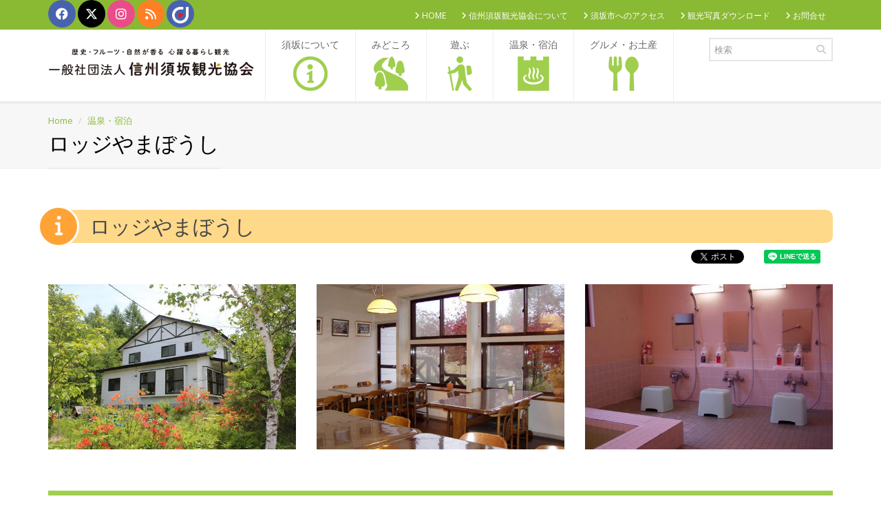

--- FILE ---
content_type: text/html; charset=UTF-8
request_url: https://www.suzaka-kankokyokai.jp/contents/stay/190.html
body_size: 38736
content:
<!DOCTYPE html>
<!--[if IE 8]>			<html class="ie ie8"> <![endif]-->
<!--[if IE 9]>			<html class="ie ie9"> <![endif]-->
<!--[if gt IE 9]><!-->	<html> <!--<![endif]-->
	<head>
		<meta charset="utf-8" />
		<title>ロッジやまぼうし｜一般社団法人信州須坂観光協会｜歴史と自然の香る街　信州すざか </title>

		<meta name="keywords" content="長野県,信州,須坂,蔵,須坂市,小布施,松本,Shinshu,Nagano,Suzaka,Fruits,Waterfall,Nature,obuse,matsumoto" />
		<meta name="description" content="信州須坂観光協会は、須坂の観光資源を生かした四季を通じた観光への取組みや体験型ゆとり観光など多様化する観光ニーズへの対応を進めるとともに、来市観光客等へのもてなし事業の促進や市内観光関連会員施設への誘致を図っています。" />
		<meta name="Author" content="mottomachi" />
		<meta http-equiv="X-UA-Compatible" content="IE=edge" />
		<meta name="viewport" content="width=device-width, maximum-scale=1, initial-scale=1, user-scalable=no" />
		<link rel="shortcut icon" href="/favicon.ico" />
		<link href="https://fonts.googleapis.com/css?family=Open+Sans:300,400,700,800&amp;subset=latin,latin-ext,cyrillic,cyrillic-ext" rel="stylesheet" type="text/css" />
		<link href="/assets/plugins/bootstrap/css/bootstrap.min.css" rel="stylesheet" type="text/css" />
		<link href="/assets/css/font-awesome.css" rel="stylesheet" type="text/css" />
		<link href="/assets/css/weather-icons.min.css" rel="stylesheet" type="text/css" />
		<link href="/assets/css/line-icons.css" rel="stylesheet" type="text/css" />
		<link href="/assets/plugins/owl-carousel/owl.pack.css" rel="stylesheet" type="text/css" />
		<link href="/assets/plugins/magnific-popup/magnific-popup.css" rel="stylesheet" type="text/css" />
		<link href="/assets/css/animate.css" rel="stylesheet" type="text/css" />
		<link href="/assets/css/flexslider.css" rel="stylesheet" type="text/css" />
		<link href="/assets/css/essentials.min.css" rel="stylesheet" type="text/css" />
		<link href="/assets/css/layout.min.css" rel="stylesheet" type="text/css" />
		<link href="/assets/css/header-3.css" rel="stylesheet" type="text/css" />
		<link href="/assets/css/footer-default.css" rel="stylesheet" type="text/css" />
		<link href="/assets/css/green.css" rel="stylesheet" type="text/css" id="color_scheme" />
		<link href="https://use.fontawesome.com/releases/v6.4.2/css/all.css" rel="stylesheet">
		<script type="text/javascript" src="/assets/plugins/modernizr.min.js"></script>
		<!--[if lte IE 8]>
			<script src="/assets/plugins/respond.js"></script>
		<![endif]-->
		<meta property="og:title" content="信州須坂観光協会" />
		<meta property="og:type" content="public_figure" />
		<meta property="og:url" content="https://www.suzaka-kankokyokai.jp/" />
		<meta property="og:image" content="https://www.suzaka-kankokyokai.jp//common/images/fb.jpg" />
		<meta property="og:site_name" content="信州須坂観光協会" />
			
		<meta name="twitter:card" content="summary_large_image" />
		<meta name="twitter:site" content="@suzaka_kanko" />
		<meta name="twitter:domain" content="suzaka-kankokyokai.jp" />
		<meta name="twitter:title" content="信州須坂観光協会" />
		<meta name="twitter:description" content="一般社団法人信州須坂観光協会は、須坂の観光資源を生かした四季を通じた観光への取組みや体験型ゆとり観光など多様化する観光ニーズへの対応を進めるとともに、来市観光客等へのもてなし事業の促進や市内観光関連会員施設への誘致を図っています。" />
		<meta name="twitter:image" content="https://www.suzaka-kankokyokai.jp//common/images/fb.jpg" />

		<div id="fb-root"></div>
		<script>(function(d, s, id) {
		  var js, fjs = d.getElementsByTagName(s)[0];
		  if (d.getElementById(id)) return;
		  js = d.createElement(s); js.id = id;
		  js.src = "//connect.facebook.net/ja_JP/sdk.js#xfbml=1&appId=1409723669291688&version=v2.0";
		  fjs.parentNode.insertBefore(js, fjs);
		}(document, 'script', 'facebook-jssdk'));</script>
		<script>
		  (function(i,s,o,g,r,a,m){i['GoogleAnalyticsObject']=r;i[r]=i[r]||function(){
		  (i[r].q=i[r].q||[]).push(arguments)},i[r].l=1*new Date();a=s.createElement(o),
		  m=s.getElementsByTagName(o)[0];a.async=1;a.src=g;m.parentNode.insertBefore(a,m)
		  })(window,document,'script','//www.google-analytics.com/analytics.js','ga');

		  ga('create', 'UA-51184059-1', 'suzaka-kankokyokai.jp');
		  ga('send', 'pageview');
		</script>
		<!-- Global site tag (gtag.js) - Google Analytics -->
<script async src="https://www.googletagmanager.com/gtag/js?id=G-XZS52J8C4F"></script>
<script>
  window.dataLayer = window.dataLayer || [];
  function gtag(){dataLayer.push(arguments);}
  gtag('js', new Date());

  gtag('config', 'G-XZS52J8C4F');
</script>	</head>
	<body class="">
		<div id="wrapper">

			<div id="header">
				<header id="topBar" class="styleBackgroundColor">
					<div class="container">
						<div class="pull-left fsize13 hide_mobile">
							<div class="block text-right"><!-- social -->
								<a href="https://www.facebook.com/suzaka.kankokyokai" class="btn ico-only rounded btn-facebook" target="_blank"><i class="fa-brands fa-facebook"></i></a>
								<a href="https://x.com/suzaka_kanko" class="btn ico-only rounded btn-tumblr" target="_blank"><i class="fa-brands fa-x-twitter"></i></a>
								<a href="https://www.instagram.com/suzaka_kanko/" class="btn ico-only rounded btn-dribbble" target="_blank"><i class="fa-brands fa-instagram"></i></a>
								<a href="https://blog.suzaka.jp/kanko" class="btn ico-only rounded btn-rss" target="_blank"><i class="fa fa-rss"></i></a>
								<a href="https://cooljapan-videos.com/jp/user/gs80i1ha" class="btn ico-only rounded btn-facebook" target="_blank"><img src="https://cooljapan-videos.com/img/resources/logo-icon-outline.png" alt="COOL JAPAN VIDEOS" width="24" height="24"></a>
							</div><!-- /social -->
						</div>
						<div id="barMain">
							<nav class="nav-second">
								<ul class="nav nav-pills nav-second">
									<li><a href="/"><i class="fa fa-angle-right"></i> HOME</a></li>
									<li><a href="https://www.suzaka-kankokyokai.jp/aboutus/"><i class="fa fa-angle-right"></i> 信州須坂観光協会について</a></li>
									<li><a href="https://www.suzaka-kankokyokai.jp/aboutus/access.php"><i class="fa fa-angle-right"></i> 須坂市へのアクセス</a></li>
									<li><a href="https://www.suzaka-kankokyokai.jp/photo/"><i class="fa fa-angle-right"></i> 観光写真ダウンロード</a></li>
									<li><a href="https://www.suzaka-kankokyokai.jp/mailform/"><i class="fa fa-angle-right"></i> お問合せ</a></li>
								</ul>
							</nav>
						</div>
					</div><!-- /.container -->
				</header>
				<header id="topNav">
					<div class="container">
						<a class="logo" href="/">
							<img src="/assets/images/logo_4.png" height="" alt="長野県須坂市の観光情報" width="300" />
						</a>
						<button class="btn btn-mobile" data-toggle="collapse" data-target=".nav-main-collapse">
							<i class="fa fa-bars"></i>
						</button>
						<!-- Search -->
						<form method="get" action="https://www.google.co.jp/search" class="search">
							<input name="hl" value="ja" type="hidden">
							<input name="ie" value="UTF-8" type="hidden">
							<input name="as_dt" value="i" type="hidden">
							<input name="as_sitesearch" value="www.suzaka-kankokyokai.jp" type="hidden">
							<input id="keyword" name="q" placeholder="検索" type="text" value="" class="form-control">
							<button class="fa fa-search"></button>
						</form>
						<!-- /Search -->
						<div class="navbar-collapse nav-main-collapse collapse">
							<nav class="nav-main">
								<ul id="topMain" class="nav nav-pills nav-main">
									<li class="dropdown">
										<a class="dropdown-toggle" href="https://www.suzaka-kankokyokai.jp/aboutus/">
											須坂について <span><img src="/assets/images/icon/1.png"></span>
										</a>
										<ul class="dropdown-menu">
											<li><a href="https://www.suzaka-kankokyokai.jp/aboutus/">信州須坂観光協会について</a></li>
											<li><a href="https://www.suzaka-kankokyokai.jp/aboutus/access.php">須坂市へのアクセス</a></li>
											<li><a href="https://www.suzaka.jp/pdf/" target="_blank">パンフレットダウンロード</a></li>
											<li><a href="https://www.suzaka-kankokyokai.jp/aboutus/links.php">関連リンク</a></li>
											<li><a href="https://www.suzaka.jp/weather/" target="_blank">須坂のお天気</a></li>
											<li><a href="https://www.suzaka.jp/calendar" target="_blank">イベントカレンダー</a></li>
											<li><a href="https://blog.suzaka.jp/kanko">最新情報</a></li>
											<li><a href="https://www.suzaka-kankokyokai.jp/aboutus/member_info.php">入会のご案内</a></li>
											<li><a href="https://www.suzaka-kankokyokai.jp/mailform/">お問合せ</a></li>
											<li><a href="https://www.suzaka-kankokyokai.jp/other/">電車一覧</a></li>
											<li><a href="https://www.suzaka-kankokyokai.jp/other/#buss">バス・タクシー・レンタカー</a></li>
											<li><a href="https://www.suzaka-kankokyokai.jp/other/#convention">コンベンション一覧</a></li>
										</ul>
									</li>
									<li class="dropdown">
										<a class="dropdown-toggle" href="https://www.suzaka-kankokyokai.jp/midokoro/">みどころ <span><img src="/assets/images/icon/2.png"></span></a>
										<ul class="dropdown-menu">
											<li><a href="https://www.suzaka-kankokyokai.jp/midokoro/">みどころ一覧</a></li>
											<li><a href="https://www.suzaka-kankokyokai.jp/midokoro/#park">公園・景勝地一覧</a></li>
											<li><a href="https://www.suzaka-kankokyokai.jp/midokoro/#flower">花・桜一覧</a></li>
											<li><a href="https://www.suzaka-kankokyokai.jp/midokoro/#museum">美術館・博物館一覧</a></li>
											<li><a href="https://www.suzaka-kankokyokai.jp/midokoro/#history">寺社仏閣・史跡一覧</a></li>
											<li><a href="https://www.suzaka-kankokyokai.jp/aboutus/tickets.php">6館周遊カード</a></li>
										</ul>
									</li>
									<li class="dropdown">
										<a class="dropdown-toggle" href="https://www.suzaka-kankokyokai.jp/experience/">遊ぶ <span><img src="/assets/images/icon/3.png"></span></a>
										<ul class="dropdown-menu">
											<li><a href="https://www.suzaka-kankokyokai.jp/experience/">農業体験一覧</a></li>
											<li><a href="https://www.suzaka-kankokyokai.jp/experience/#tour">ガイドツアー一覧</a></li>
											<li><a href="https://www.suzaka-kankokyokai.jp/experience/#culture">カルチャー一覧</a></li>
											<li><a href="https://www.suzaka-kankokyokai.jp/experience/#shisetsu">レジャー施設一覧</a></li>
											<li><a href="https://www.suzaka-kankokyokai.jp/event/29.html">観光ガイド</a></li>
											<li><a href="https://blog.suzaka.jp/kanko?cat=669">過去の開催状況</a></li>
										</ul>
									</li>
									<li class="dropdown">
										<a class="dropdown-toggle" href="https://www.suzaka-kankokyokai.jp/stay/">温泉・宿泊 <span><img src="/assets/images/icon/4.png"></span></a>
										<ul class="dropdown-menu">
											<li><a href="https://www.suzaka-kankokyokai.jp/stay/">温泉施設一覧</a></li>
											<li><a href="https://www.suzaka-kankokyokai.jp/stay/#hotel">宿泊施設一覧</a></li>
										</ul>
									</li>
									<li class="dropdown">
										<a class="dropdown-toggle" href="https://www.suzaka-kankokyokai.jp/gourmet/">グルメ・お土産 <span><img src="/assets/images/icon/5.png"></span></a>
										<ul class="dropdown-menu">
											<li><a href="https://www.suzaka-kankokyokai.jp/gourmet/">グルメ一覧</a></li>
											<li><a href="https://www.suzaka-kankokyokai.jp/gourmet/#misosuki">みそすき丼</a></li>
											<li><a href="https://www.suzaka-kankokyokai.jp/gourmet/#restaurant">飲食店</a></li>
											<li><a href="https://www.suzaka-kankokyokai.jp/gourmet/#soba">そば</a></li>
											<li><a href="https://www.suzaka-kankokyokai.jp/gourmet/#sweets">スイーツ</a></li>
											<li><a href="https://www.suzaka-kankokyokai.jp/gourmet/#fruits">フルーツ</a></li>
											<li><a href="https://www.suzaka-kankokyokai.jp/gourmet/#oyaki">おやき・伝統料理</a></li>
											<li><a href="https://www.suzaka-kankokyokai.jp/product/">お土産一覧</a></li>
											<li><a href="https://www.suzaka-kankokyokai.jp/product/#snack">お菓子</a></li>
											<li><a href="https://www.suzaka-kankokyokai.jp/product/#liquor">お酒</a></li>
											<li><a href="https://www.suzaka-kankokyokai.jp/product/#miso">みそ</a></li>
											<li><a href="https://www.suzaka-kankokyokai.jp/product/#agricultural">農産物</a></li>
											<li><a href="https://www.suzaka-kankokyokai.jp/product/#others">その他</a></li>
											<li><a href="https://guide.suzaka.or.jp/bussan/" target="_blank">物産振興会（外部）</a></li>
										</ul>
									</li>
								</ul>

							</nav>
						</div>
					</div><!-- /.container -->
				</header>
			</div>
			<section class="page-title">
				<div class="container">
					<header>
						<ul class="breadcrumb"><!-- breadcrumb -->
							<li><a href="/">Home</a></li>
							<li class="active"><a href="../../stay/">温泉・宿泊</a></li>
						</ul><!-- /breadcrumb -->
						<h2><!-- Page Title -->
							<strong>ロッジやまぼうし</strong>
						</h2><!-- /Page Title -->
					</header>
				</div>
			</section>
			<section class="">
				<div class="container">
					<header>
						<h1 class="infotitle">
							ロッジやまぼうし						</h1>
<div id="boxArea" style="display:table;padding:0 0 0 2px;float:right;">
	<div style="width:150px;height:22px;float:left;">
		<iframe src="//www.facebook.com/v2.0/plugins/like.php?href=https%3A%2F%2Fwww.suzaka-kankokyokai.jp%2Fcontents%2Fstay%2F190.html&amp;width&amp;layout=button&amp;action=like&amp;show_faces=false&amp;share=true&amp;height=90&amp;appId=" scrolling="no" frameborder="0" style="border:none; overflow:hidden; height:90px;" allowTransparency="true"></iframe>
	</div>
	<div style="width:92px;height:22px;float:left;">
		<a href="https://x.com/share" class="twitter-share-button"{count} data-lang="ja" data-dnt="true">ツイート</a><script>!function(d,s,id){var js,fjs=d.getElementsByTagName(s)[0],p=/^http:/.test(d.location)?'http':'https';if(!d.getElementById(id)){js=d.createElement(s);js.id=id;js.src=p+'://platform.x.com/widgets.js';fjs.parentNode.insertBefore(js,fjs);}}(document, 'script', 'twitter-wjs');</script>
	</div>
	<div style="width:86px;height:22px;float:left;">
		<div class="line-it-button" data-lang="ja" data-type="share-a" data-ver="3" data-url="https://www.suzaka-kankokyokai.jp/contents/stay/190.html" data-color="default" data-size="small" data-count="false" style="display: none;"></div>
 <script src="https://www.line-website.com/social-plugins/js/thirdparty/loader.min.js" async="async" defer="defer"></script>
	</div>
</div>					</header>
					<div class="row margin-bottom50">


						<div class="col-sm-4 col-md-4 margin-bottom10">
							<img src="https://www.suzaka-kankokyokai.jp/contents/images/p-yamabousi-yamaboushi.jpg" alt="" class="img-responsive">
						</div>
							

						<div class="col-sm-4 col-md-4 margin-bottom10">
							<img src="https://www.suzaka-kankokyokai.jp/contents/images/p-yamabousi-yamaboushi_04.jpg" alt="" class="img-responsive">
						</div>
							

						<div class="col-sm-4 col-md-4 margin-bottom10">
							<img src="https://www.suzaka-kankokyokai.jp/contents/images/p-yamabousi-yamaboushi_02.jpg" alt="" class="img-responsive">
						</div>
							

			</div>
		<!--メイン写真・ライトボックスリンク end-->
					<div class="row">
						<div class="col-sm-12 col-md-12">
								
									<p><a href="http://yamaboushi.biz/" target="_blank"><button type="button" class="btn btn-primary btn-lg btn-block">ホームページはこちら</button></a></p>

<table class="table table-bordered">
  <tr>
	    <th class="success">所在地</th>
	    <td>長野県須坂市仁礼町峰の原3153-972</td>
	  </tr>
	  <tr>
	    <th class="success">お問い合わせ</th>
	    <td>TEL:0268-74-1250</td>
	  </tr>
	
</table>
	
<!--コメント-->
<p>ゆったりとした時間の流れるような旅のお手伝いをさせていただく小さな宿。新しい出会いを大切にしたい想いから、あなたの知らない信州の旅を提案しています。</p>

<p>チェックイン 15時～</p>

<p>チェックアウト　10時</p>

<p>施設 和室6部屋 トイレ・洗面付</p>

<p>浴室は、男女とも6畳の広さで湯船は、1ｍ&times;2ｍの大きさ 洗い場3か所</p>

<p>脱衣所に洗濯機を完備（合宿や長期滞在者に好評）</p>

<p>コミック本2000冊以上蔵書</p>

<p>日本酒地酒を中心に10種類以上・ワイン20種類以上・焼酎10種類以上あり</p>

<p>駐車場 12台</p>

<p>旅の想い出に、40種類ほどある箸置きの中から一つプレゼント</p>

<p>お子様には、「山太郎」のクラウンネームを持つオーナーからペンシルバルーン</p>

<p>もプレゼント</p>

<p>陸上合宿を始め各種合宿を格安料金で承ります。15名以上で貸切OK</p>

<p>アクセス</p>

<p>上田菅平ＩＣ－国道144号線を菅平方面へ－菅平口交差点を左折（国道</p>

<p>406号線へ）－菅平交差点を右折－サンホテル前Ｔ字路を右折－直進約</p>

<p>200m先左に峰の原高原総合案内看板があり、その手前が駐車場です。</p>

<p>ロッジは道を挟んで２軒ある左側です。</p>

<p>&nbsp;</p>

<p>北陸新幹線上田駅下車。菅平高原行バス乗車約５０分、</p>

<p>菅平高原ダボス下車、徒歩約10分（上田駅からタクシーの場合約40分）</p>

<p>※上田駅より、乗車するバスの出発時間をご連絡いただければ、菅平高原ダボス</p>

<p>バス停まで迎えに行きます。</p>
	
<!--ここからマップ-->

<h2 class="heading">ＭＡＰ</h2>
<iframe width="100%" height="300" frameborder="0" scrolling="no" marginheight="0" marginwidth="0" src="https://maps.google.co.jp/maps?iwloc=J&ll=36.540984,138.342289&q=ロッジやまぼうし&output=embed&t=m&z=14"></iframe>
<!--ここからvideo-->
	
							<div class="divider"><!-- divider -->
								<i class="fa fa-leaf"></i>
							</div>
				</div>
			</div>

<!--area info-->
		<div class="hidden-xs">
			<h2 class="heading">周辺施設のご案内</h2>
			<p class="lead">ロッジやまぼうしの付近のスポット情報をランダムに掲載しています。お出かけの際のご参考にどうぞ。</p>
			<div class="row">
				<div class="col-md-6 col-sm-6">
					<h3><img src="/common/images/list_h3_midokoro.gif" alt="みどころ" width="71" height="18" /></h3>

<div class="row"><div class="col-md-4 col-sm-12">
		<a href="https://www.suzaka-kankokyokai.jp/contents/midokoro/22.html"><img src="https://www.suzaka-kankokyokai.jp/contents/images/yonako_fudouji-goma.jpg" alt="護摩" class="img-responsive"/></a><br />
		<a href="https://www.suzaka-kankokyokai.jp/contents/midokoro/22.html">米子不動尊　本坊米子瀧山不動寺</a></div>
	<div class="col-md-4 col-sm-12">
		<a href="https://www.suzaka-kankokyokai.jp/contents/midokoro/222.html"><img src="https://www.suzaka-kankokyokai.jp/contents/images/konpira_sakura-IMG_4212.JPG" alt="" class="img-responsive"/></a><br />
		<a href="https://www.suzaka-kankokyokai.jp/contents/midokoro/222.html">金毘羅山のシダレザクラ</a></div>
	<div class="col-md-4 col-sm-12">
		<a href="https://www.suzaka-kankokyokai.jp/contents/midokoro/221.html"><img src="https://www.suzaka-kankokyokai.jp/contents/images/banryuji-IMG_4204.JPG" alt="" class="img-responsive"/></a><br />
		<a href="https://www.suzaka-kankokyokai.jp/contents/midokoro/221.html">萬龍寺のシダレザクラ</a></div>
	</div>
					<p class="More_button"><a href="../../../midokoro/"><img src="/common/images/more_midokoro.gif" alt="須坂市のみどころをもっと見る" width="227" height="34" /></a></p>
				</div>
				<div class="col-md-6 col-sm-6">
					<h3><img src="/common/images/list_h3_taiken.gif" alt="みどころ" width="36" height="16" /></h3>

<div class="row"><div class="col-md-4 col-sm-12"><a href="../../event/29.html"><img src="../../aboutus/images/guide-p04.jpg" alt="蔵のまち信州須坂観光ガイド" class="img-responsive"></a><br />
	        <a href="../../event/29.html">蔵のまち信州須坂観光ガイド</div>

<div class="col-md-4 col-sm-12"><a href="../../event/22.html"><img src="../../assets/images/popular/grape.jpg" alt="くだもの狩り" class="img-responsive"></a><br />
	        <a href="../../event/22.html">くだもの狩り</div>

<div class="col-md-4 col-sm-12"><a href="../../event/25.html"><img src="https://www.suzaka-kankokyokai.jp/contents/images/ekakisenbei-ekakisenbei-senbei.jpg" alt="" class="img-responsive"></a><br />
	        <a href="../../event/25.html">絵かきせんべい体験</div>

</div>
					<p class="More_button"><a href="../../../experience/"><img src="/common/images/more_taiken.gif" alt="須坂市の体験情報をもっと見る" width="227" height="34" /></a></p>
				</div>
			</div>
			<div class="row">
				<div class="col-md-6 col-sm-6">
					<h3><img src="/common/images/list_h3_onsen.gif" alt="温泉・宿泊" width="89" height="17" /></h3>

<div class="row"><div class="col-md-4 col-sm-12">
			<a href="https://www.suzaka-kankokyokai.jp/contents/stay/193.html"><img src="https://www.suzaka-kankokyokai.jp/contents/images/minenohara_kanko-IMG_2826.JPG" alt="" class="img-responsive"></a><br />
			<a href="https://www.suzaka-kankokyokai.jp/contents/stay/193.html">峰の原高原観光協会</a></div>
		<div class="col-md-4 col-sm-12">
			<a href="https://www.suzaka-kankokyokai.jp/contents/stay/188.html"><img src="https://www.suzaka-kankokyokai.jp/contents/images/p-nekodake-14_pregel.jpg" alt="" class="img-responsive"></a><br />
			<a href="https://www.suzaka-kankokyokai.jp/contents/stay/188.html">ペンションぷれじ〜る</a></div>
		<div class="col-md-4 col-sm-12">
			<a href="https://www.suzaka-kankokyokai.jp/contents/stay/306.html"><img src="https://www.suzaka-kankokyokai.jp/contents/images/minenoharacrafts-AsNecoHam.jpeg" alt="" class="img-responsive"></a><br />
			<a href="https://www.suzaka-kankokyokai.jp/contents/stay/306.html">Minenohara Crafts（峰の原クラフツ）</a></div>
		</div>
					<p class="More_button"><a href="../../../stay/"><img src="/common/images/more_onsen.gif" alt="須坂市の温泉・宿泊情報をもっと見る" width="262" height="34" /></a></p>
				</div>
				<div class="col-md-6 col-sm-6">
					<h3><img src="https://www.suzaka-kankokyokai.jp/common/images/list_h3_grumet.gif" alt="グルメ" width="53" height="17" /></h3>

<div class="row"><div class="col-md-4 col-sm-12">
		<a href="https://www.suzaka-kankokyokai.jp/contents/gourmet/265.html"><img src="https://www.suzaka-kankokyokai.jp/contents/images/bulubulu-top7.jpg" alt="" class="img-responsive"></a><br />
		<a href="https://www.suzaka-kankokyokai.jp/contents/gourmet/265.html">ブルブルファーム20（ニレイ）</a></div>
	<div class="col-md-4 col-sm-12">
		<a href="https://www.suzaka-kankokyokai.jp/contents/gourmet/36.html"><img src="https://www.suzaka-kankokyokai.jp/contents/images/yukkuland-79667700_2441211006090900_330472603573551104_o.jpg" alt="" class="img-responsive"></a><br />
		<a href="https://www.suzaka-kankokyokai.jp/contents/gourmet/36.html">関谷温泉 湯っ蔵んど</a></div>
	<div class="col-md-4 col-sm-12">
		<a href="https://www.suzaka-kankokyokai.jp/contents/gourmet/235.html"><img src="https://www.suzaka-kankokyokai.jp/contents/images/nakamuranouen-IMG_8693.JPG" alt="" class="img-responsive"></a><br />
		<a href="https://www.suzaka-kankokyokai.jp/contents/gourmet/235.html">中村農園</a></div>
	</div>
					<p class="More_button"><a href="../../../gourmet/"><img src="/common/images/more_grumet.gif" alt="須坂市のグルメ情報をもっと見る" width="234" height="34" /></a></p>
				</div>
			</div>
		</div>
				</div>
			</section>

			<section class="">
				<div class="container">
					<header>
						<h1 class="kyokaititle">
							信州須坂観光協会
						</h1>
					</header>
					<div class="row">
						<div class="col-sm-6 col-md-6 margin-bottom50">
							<div class="item-box">
								<figure>
									<a class="item-hover" href="https://www.suzaka-kankokyokai.jp/contents/other/40.html">
										<span class="overlay color2"></span>
										<span class="inner">
											<span class="block fa fa-plus fsize20"></span>
											<strong>詳しくはこちら</strong>
										</span>
									</a>
									<img class="img-responsive" src="/assets/images/silky.jpg" alt="須坂駅前観光案内所">
								</figure>
								<div class="item-box-desc">
									<h4>須坂駅前観光案内所</h4>
									<p>須坂市大字須坂1295-1シルキービル2階<br>TEL 026-215-2225<br>営業時間：9:00～17:00<br>定休日：12月29日～1月3日</p>
									<div class="row">
										<div class="col-sm-6 col-md-6">
											<ul class="list-icon check">
												<li>観光案内</li>
												<li>レンタサイクル</li>
												<li>手荷物預かり</li>
											</ul>
										</div>
									</div>
									<button type="button" class="btn btn-primary btn-lg btn-block" onclick="location.href='https://www.suzaka-kankokyokai.jp/hall/'">貸しホール</button>
								</div>
							</div>
						</div>
						<div class="col-sm-6 col-md-6 margin-bottom50">
							<div class="item-box">
								<figure>
									<a class="item-hover" href="https://www.suzaka-kankokyokai.jp/contents/other/16.html">
										<span class="overlay color2"></span>
										<span class="inner">
											<span class="block fa fa-plus fsize20"></span>
											<strong>詳しくはこちら</strong>
										</span>
									</a>
									<img class="img-responsive" src="/assets/images/kuratto.jpg" alt="蔵のまち観光交流センター">
								</figure>
								<div class="item-box-desc">
									<h4>蔵のまち観光交流センター　くらっと</h4>
									<p>須坂市大字須坂352－2<br>TEL 026-248-6867<br>営業時間：9:00～17:00<br>定休日：12月29日～1月3日</p>
									<div class="row">
										<div class="col-sm-6 col-md-6">
											<ul class="list-icon check">
												<li>観光案内</li>
												<li>レンタサイクル</li>
												<li>手荷物預かり</li>
											</ul>
										</div>
										<div class="col-sm-6 col-md-6">
											<ul class="list-icon check">
												<li>おみやげ販売</li>
											</ul>
										</div>
									</div>
									<button type="button" class="btn btn-primary btn-lg btn-block" onclick="location.href='https://www.suzaka-kankokyokai.jp/hall/#koryucenter'">多目的ホール</button>
								</div>
							</div>
						</div>
					</div>
					<div class="row">
						<div class="col-sm-12 col-md-12">
							<div class="alert alert-default fade in">
								<div class="row">
									<div class="col-md-9 col-sm-9"><!-- left text -->
										<h4>須坂市の観光に関するお問合せは一般社団法人信州須坂観光協会まで</h4>
										<p>
											問い合わせフォーム、お電話にてお問合せください。
										</p>
									</div><!-- /left text -->
									<div class="col-md-3 col-sm-3 text-right"><!-- right btn -->
										<a href="#" rel="nofollow" target="_blank" class="btn btn-primary btn-lg" onclick="location.href='https://www.suzaka-kankokyokai.jp/mailform/'">お問合せはこちら</a>
									</div><!-- /right btn -->
								</div>
							</div>
						</div>
					</div>
				</div>
			</section>

			<div class="callout styleBackgroundColor">
				<div class="container">
					<div class="row">
						<div class="col-md-9"><!-- title + shortdesc -->
							<h3>須坂の特産品ウェブショップオープン</h3>
							<p>厳選したお味噌詰め合わせ、健康スムージードレッシングなど</p>
						</div>
						<div class="col-md-3"><!-- button -->
							<a href="https://shop.suzaka-kankokyokai.jp/" rel="nofollow" target="_blank" class="btn btn-primary btn-lg">ウェブショップへ</a>
						</div>
					</div>
				</div>
			</div>

			<footer id="footer">
				<div class="container">
					<div class="row">
						<div class="logo_footer dark col-md-3 col-xs-12">
							<img alt="" src="/assets/images/logo_3.png" height="50" class="logo" />
							<p class="block">
								一般社団法人　信州須坂観光協会<br>
								長野県知事登録旅行業<br>第　地域―６８５号<br><br>

								〒382-0911<br>長野県須坂市大字須坂1295ー1<br>（須坂駅前シルキービル2Ｆ）<br />
								Email: &#105;&#110;&#102;&#111;&#64;&#115;&#117;&#122;&#97;&#107;&#97;&#45;&#107;&#97;&#110;&#107;&#111;&#107;&#121;&#111;&#107;&#97;&#105;&#46;&#106;&#112;<br />
								Phone: 026-215-2225<br />
								Fax: 026-215-2226<br />
							</p>
							<div class="margin-bottom20 visible-xs">
								<a href="tel:0262152225" class="btn btn-lg btn-warning">電話でお問合せ</a>
							</div>
							<p class="block"><!-- social -->
								<a href="https://www.facebook.com/suzaka.kankokyokai" class="btn ico-only rounded btn-facebook" target="_blank"><i class="fa-brands fa-facebook"></i></a>
								<a href="https://x.com/suzaka_kanko" class="btn ico-only rounded btn-tumblr" target="_blank"><i class="fa-brands fa-x-twitter"></i></a>
								<a href="https://www.instagram.com/suzaka_kanko/" class="btn ico-only rounded btn-dribbble" target="_blank"><i class="fa-brands fa-instagram"></i></a>
								<a href="https://blog.suzaka.jp/kanko" class="btn ico-only rounded btn-rss"><i class="fa fa-rss" target="_blank"></i></a>
								<a href="https://cooljapan-videos.com/jp/user/gs80i1ha" class="btn ico-only rounded btn-facebook" target="_blank"><img src="https://cooljapan-videos.com/img/resources/logo-icon-outline.png" alt="COOL JAPAN VIDEOS" width="24" height="24"></a>
							</p><!-- /social -->
						</div>
						<div class="spaced col-md-9 col-sm-9 hidden-sm hidden-xs">
							<div class="row">
								<div class="col-md-3">
									<h4><a href="https://www.suzaka-kankokyokai.jp/aboutus/">須坂について</a></h4>
									<ul class="list-unstyled nobordered">
										<li><a class="block" href="https://www.suzaka-kankokyokai.jp/aboutus/access.php"><i class="fa fa-angle-right"></i> アクセスと移動手段</a></li>
										<li><a class="block" href="https://www.suzaka.jp/pdf/" target="_blank"><i class="fa fa-angle-right"></i> パンフレットダウンロード</a></li>
										<li><a class="block" href="https://www.suzaka-kankokyokai.jp/aboutus/links.php"><i class="fa fa-angle-right"></i> 関連リンク</a></li>
										<li><a class="block" href="https://www.suzaka.jp/weather/" target="_blank"><i class="fa fa-angle-right"></i> 須坂のお天気</a></li>
										<li><a class="block" href="https://www.suzaka.jp/calendar" target="_blank"><i class="fa fa-angle-right"></i> イベントカレンダー</a></li>
										<li><a class="block" href="https://blog.suzaka.jp/kanko"><i class="fa fa-angle-right"></i> 最新情報</a></li>
										<li><a class="block" href="https://www.suzaka-kankokyokai.jp/aboutus/member_info.php"><i class="fa fa-angle-right"></i> 入会のご案内</a></li>
										<li><a class="block" href="https://www.suzaka-kankokyokai.jp/members/"><i class="fa fa-angle-right"></i> 会員紹介</a></li>
										<li><a class="block" href="https://www.suzaka-kankokyokai.jp/hall/"><i class="fa fa-angle-right"></i> 貸館のご案内</a></li>
										<li><a class="block" href="https://www.suzaka-kankokyokai.jp/photo/"><i class="fa fa-angle-right"></i> 観光写真ダウンロード</a></li>
										<li><a class="block" href="https://www.suzaka-kankokyokai.jp/aboutus/privacy.php"><i class="fa fa-angle-right"></i> 個人情報について</a></li>
										<li><a class="block" href="https://www.suzaka-kankokyokai.jp/aboutus/terms.php"><i class="fa fa-angle-right"></i> ご利用規約</a></li>
										<li><a class="block" href="https://www.suzaka-kankokyokai.jp/aboutus/yakkan.php"><i class="fa fa-angle-right"></i> 旅行業約款/旅行条件書</a></li>
									</ul>
								</div>
								<div class="col-md-3">
									<h4><a href="https://www.suzaka-kankokyokai.jp/midokoro/">みどころ</a></h4>
									<ul class="list-unstyled nobordered">
										<li><a class="block" href="https://www.suzaka-kankokyokai.jp/midokoro/"><i class="fa fa-angle-right"></i> みどころ一覧</a></li>
										<li><a class="block" href="https://www.suzaka-kankokyokai.jp/midokoro/#park"><i class="fa fa-angle-right"></i> 公園・景勝地一覧</a></li>
										<li><a class="block" href="https://www.suzaka-kankokyokai.jp/midokoro/#flower"><i class="fa fa-angle-right"></i> 花・桜一覧</a></li>
										<li><a class="block" href="https://www.suzaka-kankokyokai.jp/midokoro/#museum"><i class="fa fa-angle-right"></i> 美術館・博物館一覧</a></li>
										<li><a class="block" href="https://www.suzaka-kankokyokai.jp/midokoro/#history"><i class="fa fa-angle-right"></i> 寺社仏閣・史跡一覧</a></li>
										<li><a class="block" href="https://www.suzaka-kankokyokai.jp/aboutus/tickets.php"><i class="fa fa-angle-right"></i> 6館周遊カード</a></li>
									</ul>
								</div>
								<div class="col-md-3">
									<h4><a href="https://www.suzaka-kankokyokai.jp/experience/">遊ぶ</a></h4>
									<ul class="list-unstyled nobordered">
										<li><a class="block" href="https://www.suzaka-kankokyokai.jp/experience/"><i class="fa fa-angle-right"></i> 農業体験一覧</a></li>
										<li><a class="block" href="https://www.suzaka-kankokyokai.jp/experience/#tour"><i class="fa fa-angle-right"></i> ガイドツアー一覧</a></li>
										<li><a class="block" href="https://www.suzaka-kankokyokai.jp/experience/#culture"><i class="fa fa-angle-right"></i> カルチャー一覧</a></li>
										<li><a class="block" href="https://www.suzaka-kankokyokai.jp/experience/#shisetsu"><i class="fa fa-angle-right"></i> レジャー施設一覧</a></li>
										<li><a class="block" href="https://www.suzaka-kankokyokai.jp/event/29.html"><i class="fa fa-angle-right"></i> 観光ガイド</a></li>
										<li><a class="block" href="https://blog.suzaka.jp/kanko?cat=669"><i class="fa fa-angle-right"></i> 過去の開催状況</a></li>
									</ul>
									<h4><a href="https://www.suzaka-kankokyokai.jp/stay/">温泉・宿泊(会員)</a></h4>
									<ul class="list-unstyled nobordered">
										<li><a class="block" href="https://www.suzaka-kankokyokai.jp/stay/#onsen"><i class="fa fa-angle-right"></i> 温泉施設一覧</a></li>
										<li><a class="block" href="https://www.suzaka-kankokyokai.jp/stay/#hotel"><i class="fa fa-angle-right"></i> 宿泊施設一覧</a></li>
									</ul>
								</div>
								<div class="col-md-3">
									<h4><a href="https://www.suzaka-kankokyokai.jp/gourmet/">グルメ・お土産</a></h4>
									<ul class="list-unstyled nobordered">
										<li><a class="block" href="https://www.suzaka-kankokyokai.jp/gourmet/#misosuki"><i class="fa fa-angle-right"></i> みそすき丼</a></li>
										<li><a class="block" href="https://www.suzaka-kankokyokai.jp/gourmet/#restaurant"><i class="fa fa-angle-right"></i> 飲食店</a></li>
										<li><a class="block" href="https://www.suzaka-kankokyokai.jp/gourmet/#soba"><i class="fa fa-angle-right"></i> そば</a></li>
										<li><a class="block" href="https://www.suzaka-kankokyokai.jp/gourmet/#sweets"><i class="fa fa-angle-right"></i> スイーツ</a></li>
										<li><a class="block" href="https://www.suzaka-kankokyokai.jp/gourmet/#fruits"><i class="fa fa-angle-right"></i> フルーツ</a></li>
										<li><a class="block" href="https://www.suzaka-kankokyokai.jp/gourmet/#oyaki"><i class="fa fa-angle-right"></i> おやき・伝統料理</a></li>
										<li><a class="block" href="https://www.suzaka-kankokyokai.jp/product/#snack"><i class="fa fa-angle-right"></i> お菓子</a></li>
										<li><a class="block" href="https://www.suzaka-kankokyokai.jp/product/#liquor"><i class="fa fa-angle-right"></i> お酒</a></li>
										<li><a class="block" href="https://www.suzaka-kankokyokai.jp/product/#miso"><i class="fa fa-angle-right"></i> みそ</a></li>
										<li><a class="block" href="https://www.suzaka-kankokyokai.jp/product/#agricultural"><i class="fa fa-angle-right"></i> 農産物</a></li>
										<li><a class="block" href="https://www.suzaka-kankokyokai.jp/product/#others"><i class="fa fa-angle-right"></i> その他</a></li>
										<li><a class="block" href="https://guide.suzaka.or.jp/bussan/" target="_blank"><i class="fa fa-angle-right"></i> 物産振興会（外部）</a></li>
									</ul>
								</div>
							</div>
						</div>
					</div>
				</div>
				<hr />
				<div class="copyright">
					<div class="container text-center fsize12">
						Copyright © Shinshu Suzaka Tourist Association. All Rights Reserved.
					</div>
				</div>
			</footer>
			<a href="#" id="toTop"></a>
		</div><!-- /#wrapper -->

		<script type="text/javascript" src="/assets/plugins/jquery-2.2.3.min.js"></script>
		<script type="text/javascript" src="/assets/plugins/jquery.isotope.js"></script>
		<script type="text/javascript" src="/assets/plugins/masonry.js"></script>
		<script type="text/javascript" src="/assets/plugins/bootstrap/js/bootstrap.min.js"></script>
		<script type="text/javascript" src="/assets/plugins/magnific-popup/jquery.magnific-popup.min.js"></script>
		<script type="text/javascript" src="/assets/plugins/owl-carousel/owl.carousel.min.js"></script>
		<script type="text/javascript" src="/assets/plugins/knob/js/jquery.knob.js"></script>
		<script type="text/javascript" src="/assets/plugins/flexslider/jquery.flexslider-min.js"></script>
		<script type="text/javascript" src="/assets/js/scripts.min.js"></script>
	</body>
</html>

--- FILE ---
content_type: text/css
request_url: https://www.suzaka-kankokyokai.jp/assets/css/essentials.min.css
body_size: 102136
content:
button::-moz-focus-inner,input::-moz-focus-inner{border:0;padding:0}button{background:0 0;border:0;margin:0;padding:0;cursor:pointer}img{border:0;vertical-align:top}input:-webkit-autofill{color:#fff!important}textarea{resize:none}:focus,button,input,textarea{outline:0!important}textarea{resize:vertical}select{border:2px solid #e5e7e9;border-radius:6px;height:46px;padding:12px;outline:0}.checkbox input[type=checkbox],.checkbox-inline input[type=checkbox],.form-inline .checkbox input[type=checkbox],.form-inline .radio input[type=radio],.radio input[type=radio],.radio-inline input[type=radio],input[type=checkbox],input[type=radio]{display:inline-block;cursor:pointer;width:15px;height:15px;border:0}.form-horizontal .checkbox input[type=checkbox],.form-horizontal .checkbox input[type=radio]{margin-top:3px}fieldset,iframe{border:0;margin:0;padding:0}audio,canvas,img,video{vertical-align:middle}p{display:block;-webkit-margin-before:1em;-webkit-margin-after:1em;-webkit-margin-start:0;-webkit-margin-end:0}a,a:active,a:focus,a:hover{outline:0;cursor:pointer}.btn-danger .glyphicon,.btn-danger .wi,.btn-info .glyphicon,.btn-info .wi,.btn-primary .glyphicon,.btn-primary .wi,.btn-warning .glyphicon,.btn-warning .wi{color:#fff}::-webkit-input-placeholder{color:#999}:-moz-placeholder{color:#999}::-moz-placeholder{color:#999}:-ms-input-placeholder{color:#999}::selection{color:#000;background:#ccc;text-shadow:none}::-moz-selection{color:#000;background:#ccc;text-shadow:none}.animate_from_bottom{opacity:0;bottom:-50px;padding-left:0;position:relative}.animate_from_left{opacity:0;left:-80px;padding-right:0;position:relative}.animate_from_right{opacity:0;right:-80px;padding-left:0;position:relative}.animate_fade_in{opacity:0;right:0;position:relative;padding-left:0}pre{color:#666;padding:16px;font-size:12px;line-height:16px;padding-bottom:15px;font-family:'Open Sans',sans-serif;background:url([data-uri]) repeat;border:#ccc 2px solid;box-shadow:#ccc 0 0 6px;-webkit-border-radius:0;-moz-border-radius:0;border-radius:0}.fsize11{font-size:11px!important;line-height:15px!important}.fsize12{font-size:12px!important;line-height:16px!important}.fsize13{font-size:13px!important;line-height:17px!important}.fsize14{font-size:14px!important;line-height:18px!important}.fsize15{font-size:15px!important;line-height:19px!important}.fsize16{font-size:16px!important;line-height:20px!important}.fsize17{font-size:17px!important;line-height:23px!important}.fsize18{font-size:18px!important;line-height:24px!important}.fsize19{font-size:19px!important;line-height:25px!important}.fsize20{font-size:20px!important;line-height:26px!important}.fsize26{font-size:26px!important;line-height:30px!important}.fsize30{font-size:30px!important;line-height:36px!important}.fsize40{font-size:40px!important;line-height:46px!important}.font300{font-weight:300!important}.font500{font-weight:500!important}.font400{font-weight:400!important}.font600{font-weight:600!important}.font700{font-weight:700!important}.font800{font-weight:800!important}.w10{width:10px}.w20{width:20px}.w30{width:30px}.w40{width:40px}.w50{width:50px}.w100{width:100px}.w150{width:150px}.w200{width:200px}.w250{width:250px}.w300{width:300px}.w350{width:350px}.w400{width:400px}.w450{width:450px}.w500{width:500px}.h10{height:10px}.h20{height:20px}.h30{height:30px}.h40{height:40px}.h50{height:50px}.h100{height:100px}.h150{height:150px}.h200{height:200px}.h250{height:250px}.h300{height:300px}.h350{height:350px}.h400{height:400px}.h450{height:450px}.h500{height:500px}.padding3{padding:3px!important}.padding6{padding:6px!important}.padding8{padding:8px!important}.padding10{padding:10px!important}.padding15{padding:15px!important}.padding20{padding:20px!important}.padding30{padding:30px!important}.padding40{padding:40px!important}.padding50{padding:50px!important}.padding60{padding:60px!important}.padding70{padding:70px!important}.padding80{padding:80px!important}.padding90{padding:90px!important}.padding100{padding:100px!important}.padding-top10{padding-top:10px}.padding-top20{padding-top:20px}.padding-top30{padding-top:30px}.padding-top40{padding-top:40px}.padding-top50{padding-top:50px}.padding-top60{padding-top:60px}.padding-top80{padding-top:80px}.padding-top100{padding-top:100px}.padding-top130{padding-top:130px}.padding-top150{padding-top:150px}.padding-top180{padding-top:180px}.padding-top200{padding-top:200px}.margin-top3{margin-top:3px}.margin-top6{margin-top:6px}.margin-top8{margin-top:8px}.margin-top10{margin-top:10px}.margin-top20{margin-top:20px}.margin-top30{margin-top:30px}.margin-top40{margin-top:40px}.margin-top50{margin-top:50px}.margin-top60{margin-top:60px}.margin-top80{margin-top:80px}.margin-top100{margin-top:100px}.margin-top130{margin-top:130px}.margin-top150{margin-top:150px}.margin-top180{margin-top:180px}.margin-top200{margin-top:200px}.margin-bottom3{margin-bottom:3px}.margin-bottom6{margin-bottom:6px}.margin-bottom8{margin-bottom:8px}.margin-bottom10{margin-bottom:10px}.margin-bottom20{margin-bottom:20px}.margin-bottom30{margin-bottom:30px}.margin-bottom40{margin-bottom:40px}.margin-bottom50{margin-bottom:50px}.margin-bottom60{margin-bottom:60px}.margin-bottom80{margin-bottom:80px}.margin-bottom100{margin-bottom:100px}.margin-bottom130{margin-bottom:130px}.margin-bottom150{margin-bottom:150px}.margin-bottom180{margin-bottom:180px}.margin-bottom200{margin-bottom:200px}.radius3{-webkit-border-radius:3px!important;-moz-border-radius:3px!important;border-radius:3px!important}.radius6{-webkit-border-radius:6px!important;-moz-border-radius:6px!important;border-radius:6px!important}.radius8{-webkit-border-radius:8px!important;-moz-border-radius:8px!important;border-radius:8px!important}.img-responsive{display:inline-block}.fixed{position:fixed!important}.relative{position:relative!important}.nopadding{padding:0!important}.nopadding-left{padding-left:0!important}.nopadding-right{padding-right:0!important}.nopadding-top{padding-top:0!important}.nopadding-bottom{padding-bottom:0!important}.nomargin{margin:0!important}.nomargin-left{margin-left:0!important}.nomargin-right{margin-right:0!important}.nomargin-top{margin-top:0!important}.nomargin-bottom{margin-bottom:0!important}.noborder{border:0!important}.noradius{-webkit-border-radius:0!important;-moz-border-radius:0!important;border-radius:0!important}.absolute{position:absolute!important}.lowercase{text-transform:lowercase}.uppercase{text-transform:uppercase}.no-text-transform{text-transform:none!important}.italic{font-style:italic}.pointer{cursor:pointer}.block{display:block!important}.bold{font-weight:700!important}.fullwidth{width:100%!important;max-width:100%!important}.halfwidth{width:50%!important}.container{position:relative}i.fa{text-decoration:none!important}.justify{text-align:justify}.btn i.fa{padding-right:10px}.btn-margin-top{margin-top:30px}.text-underline{text-decoration:underline}.nowrap{white-space:nowrap!important}.wrap{white-space:normal!important}.transparent{background:0 0!important}.color-white{color:#fff!important}.color-black{color:#000!important}.line-through{text-decoration:line-through}.transparent{background-color:transparent}img.pull-left{margin:0 20px 10px 0}img.pull-right{margin:0 10px 20px 0}.hide{display:none}.nofloat{float:none!important}.default-gradient{background-image:-webkit-gradient(linear,left top,right bottom,color-stop(.25,rgba(0,0,0,.03)),color-stop(.25,transparent),color-stop(.5,transparent),color-stop(.5,rgba(0,0,0,.03)),color-stop(.75,rgba(0,0,0,.03)),color-stop(.75,transparent),to(transparent));background-image:-webkit-linear-gradient(135deg,rgba(0,0,0,.03)25%,transparent 25%,transparent 50%,rgba(0,0,0,.03)50%,rgba(0,0,0,.03)75%,transparent 75%,transparent);background-image:-moz-linear-gradient(135deg,rgba(0,0,0,.03)25%,transparent 25%,transparent 50%,rgba(0,0,0,.03)50%,rgba(0,0,0,.03)75%,transparent 75%,transparent);background-image:-ms-linear-gradient(135deg,rgba(0,0,0,.03)25%,transparent 25%,transparent 50%,rgba(0,0,0,.03)50%,rgba(0,0,0,.03)75%,transparent 75%,transparent);background-image:-o-linear-gradient(135deg,rgba(0,0,0,.03)25%,transparent 25%,transparent 50%,rgba(0,0,0,.03)50%,rgba(0,0,0,.03)75%,transparent 75%,transparent);background-image:linear-gradient(135deg,rgba(0,0,0,.03)25%,transparent 25%,transparent 50%,rgba(0,0,0,.03)50%,rgba(0,0,0,.03)75%,transparent 75%,transparent);background-color:#fafcfd;background-size:18px 18px}@media only screen and (max-width:768px){.mobile-nopadding{padding:0!important}.mobile-nopadding-left{padding-left:0!important}.mobile-nopadding-right{padding-right:0!important}.mobile-nopadding-top{padding-top:0!important}.mobile-nopadding-bottom{padding-bottom:0!important}.mobile-nofloat{float:none!important}}.elipsis{width:100%;text-overflow:ellipsis;white-space:nowrap}.cover{width:100%;position:relative;background-repeat:no-repeat;background-position:50% 50%;-webkit-background-size:cover;-moz-background-size:cover;-o-background-size:cover;background-size:cover}.hover-scale{-webkit-transition:all .2s;-moz-transition:all .2s;-o-transition:all .2s;transition:all .2s}.hover-scale:hover{-webkit-transform:scale(1.1);-moz-transform:scale(1.1);-o-transform:scale(1.1);transform:scale(1.1)}.dropdown-menu,.label,.nav-pills>li a,.thumbnail,input.form-control,select.form-control,textarea.form-control{-webkit-border-radius:0;-moz-border-radius:0;border-radius:0}form .input-group-btn .btn i.fa{padding-right:0}form.input-group{padding:0}.label a,.label a:hover,a.label,a.label:hover{color:#fff}label.disabled{color:#888!important}a.social{display:inline-block;width:38px;height:38px;line-height:38px;font-size:18px;text-align:center;background:rgba(0,0,0,.3);color:#fff;margin:10px 1px;text-decoration:none;-webkit-transition:all .2s;-moz-transition:all .2s;-o-transition:all .2s;transition:all .2s}a.social.fa-twitter:hover{background:#41b7d8!important;color:#fff!important}a.social.fa-facebook:hover{background:#3b5997!important;color:#fff!important}a.social.fa-google-plus:hover{background:#d64937!important;color:#fff!important}a.social.fa-linkedin:hover{background:#0073b2!important;color:#fff!important}a.social.fa-vimeo-square:hover{background:#388fc5!important;color:#fff!important}a.social.fa-youtube-square:hover{background:#a40f09!important;color:#fff!important}a.social.fa-flickr:hover{background:#ff0084!important;color:#fff!important}a.social.fa-pinterest:hover{background:#cb2027!important;color:#fff!important}a.social.fa-skype:hover{background:#00aff0!important;color:#fff!important}a.social.fa-rss:hover{background:#e0812a!important;color:#fff!important}a.social.default:hover{background:#37353a!important;color:#fff!important}a.social.rounded{width:38px;height:38px;line-height:38px}h2.page-header,h2.page-header a,h3.page-header,h3.page-header a{color:#ccc}.overlay{background:rgba(0,0,0,.2);position:absolute;left:0;right:0;top:0;bottom:0;-webkit-transition:all 1s;-moz-transition:all 1s;-o-transition:all 1s;transition:all 1s}.overlay.gray{background:rgba(33,33,33,.9)!important}.rounded{-webkit-border-radius:50%;-moz-border-radius:50%;border-radius:50%}section.margin{margin:60px 0}section.margin-top{margin-top:60px}section.margin-bottom{margin-bottom:60px}section.paddings{padding:60px 0}.styleBackground .btn,.styleBackground h1,.styleBackground h2,.styleBackground h3,.styleBackground h4,.styleBackground h5,.styleBackground h6,.styleBackground p{color:#fff}ul.star-rated{margin-bottom:0}ul.list-style-none,ul.star-rated{clear:both;display:inline-block;padding:0;list-style:none}ul.star-rated li{float:left;padding:0 2px}ul.star-rated.pointer li{cursor:pointer}ul.list-icon{margin:0 0 10px 25px;padding:0}ul.list-icon li{list-style:none}ul.list-icon li:before{display:inline-block;height:18px;width:18px;line-height:18px;font-family:FontAwesome;content:' ';float:left;margin:3px 0 0 -25px;font-style:normal;font-weight:400;text-decoration:inherit;text-align:center;-webkit-border-radius:18px;-moz-border-radius:18px;border-radius:18px}ul.list-icon.circle li:before{color:#fff;background-color:#333}ul.list-icon.star li:before{content:'\f005'}ul.list-icon.star-o li:before{content:'\f006'}ul.list-icon.check li:before{content:'\f00c'}ul.list-icon li.check:before{content:'\f00c'}ul.list-icon.check-square li:before{content:'\f14a'}ul.list-icon li.check-square:before{content:'\f14a'}ul.list-icon.check-circle li:before{content:'\f058'}ul.list-icon li.check-circle:before{content:'\f058'}ul.list-icon.times li:before{content:'\f00d'}ul.list-icon li.times:before{content:'\f00d'}ul.list-icon li.x:before{content:'\f00d';color:#ccc}ul.list-icon.ban li:before{content:'\f05e'}ul.list-icon.dot-circle li:before{content:'\f192'}ul.list-icon.exclamation-circle li:before{content:'\f06a'}ul.list-icon.icon-circle li:before{content:'\f05a'}ul.list-icon.heart-o li:before{content:'\f08a'}ul.list-icon.heart li:before{content:'\f004'}ul.list-icon.angle-right li:before{content:'\f105'}ul.list-icon.spaced li{padding-top:4px;padding-bottom:4px}.form-bordered .form-group>label{padding:10px 15px}.form-bordered .form-group{margin:0;border-bottom:1px solid #ededed!important}.form-bordered .form-group>div{padding:15px;border-left:1px solid #efefef}.bs-callout{clear:both;position:relative;overflow:hidden;background:#ddd;margin:60px 0;padding:36px 0;-webkit-border-radius:0;-moz-border-radius:0;border-radius:0}.bs-callout.whiteBg{background:#fff!important}.bs-callout h1,.bs-callout h2,.bs-callout h3{margin:0;text-transform:none;line-height:30px}.bs-callout.margin-top{margin:60px 0 0 0}.bs-callout.margin-bottom{margin:0 0 60px 0}.bs-callout.margin-footer{margin:0 0 -60px 0}.bs-callout.styleBackground{padding:50px 0}.bs-callout .btn{margin:0 20px}.callout .row{margin-left:0;margin-right:0}.callout .container .row{margin-left:-15px;margin-right:-15px}.alert .btn{margin-top:4px}.alert.callout{padding:15px}.alert.callout h4{margin-bottom:3px}.alert.callout .btn{margin-top:4px}.alert.callout .row>div{padding:0}h1,h2,h3,h4,h5,h6{margin:0;color:#000;font-family:'Open Sans';font-weight:300;letter-spacing:-1px}h1{font-size:3em;line-height:44px;margin:0 0 44px 0}h2{font-size:2.2em;line-height:42px;margin:0 0 32px 0}h3{font-size:1.8em;letter-spacing:normal;line-height:24px;margin:0 0 32px 0}h4{font-size:1.4em;letter-spacing:normal;line-height:27px;margin:0 0 14px 0}h5{font-size:1em;letter-spacing:normal;line-height:18px;margin:0 0 14px 0}h6{font-size:1em;letter-spacing:normal;line-height:18px;margin:0 0 14px 0}h1 span.subtitle,h2 span.subtitle,h3 span.subtitle{display:block;font-size:15px;padding:0;margin:-10px 0 0 0}p{line-height:22px;margin:0 0 20px}p.featured{font-size:1.6em;line-height:1.5em;font-weight:200}p.drop-caps:first-child:first-letter{float:left;font-size:75px;line-height:60px;padding:4px;margin-right:5px;margin-top:5px;font-family:Georgia}p.drop-caps.secundary:first-child:first-letter{background-color:#ccc;color:#fff;padding:6px;margin-right:5px;-webkit-border-radius:4px;-moz-border-radius:4px;border-radius:4px}cite:after{content:'\00A0 \2014'}cite:before{content:'\2014 \00A0'}blockquote{border-left:5px solid #ccc;font-size:1.3em;font-style:normal;letter-spacing:-1px;margin:25px 0 25px 12px;padding:0 0 0 25px;position:relative}blockquote p{margin:0;padding:0}blockquote cite{display:block;font-size:.75em;color:#9ca6b4}.progress{overflow:visible;background:#fafafa;position:relative;-webkit-border-radius:0;-moz-border-radius:0;border-radius:0}.progress.slim{height:3px}.progress.thin{height:6px}.progress-bar{position:relative;-webkit-box-shadow:none;-moz-box-shadow:none;box-shadow:none;-webkit-border-radius:0;-moz-border-radius:0;border-radius:0}span.progress-bar-tooltip{padding:4px 8px;background-color:#2e363f;color:#fff;line-height:15px;font-size:11px;display:block;position:absolute;top:-28px;right:5px;-o-border-radius:3px;opacity:0;-webkit-border-radius:3px;-moz-border-radius:3px;border-radius:3px}span.progress-bar-tooltip:after{border-color:#2e363f transparent;border-style:solid;border-width:5px 5px 0;bottom:-5px;content:"";display:block;left:13px;position:absolute;width:0}h6.progress-head{margin-bottom:2px}div.circular-bar{margin:30px 0;text-align:center;display:inline-block;height:200px;width:200px;position:relative}div.circular-bar strong{display:block;font-size:17px;font-weight:600;line-height:30px}div.circular-bar label{display:block;font-size:16px;font-weight:300}div.circular-bar-content{position:absolute;top:50%;left:0;right:0;margin-top:-20px;text-align:center}div.circular-bar canvas{margin:0;vertical-align:top;z-index:0;margin-left:-100px;width:200px;height:200px}@media only screen and (max-width:600px){div.circular-bar,div.circular-bar canvas{width:130px;height:130px;content:' ';clear:both}div.circular-bar canvas{margin-left:0;margin-top:-70px}div.circular-bar strong{font-weight:400;font-size:14px;line-height:25px}div.circular-bar-content{margin-top:-30px}}.btn,.btn:hover{border:0;padding:8px 18px;margin-bottom:3px;border:rgba(255,255,255,0) 1px solid;-webkit-transition:all .2s;-moz-transition:all .2s;-o-transition:all .2s;transition:all .2s}.btn.notransition{-webkit-transition:all 0s;-moz-transition:all 0s;-o-transition:all 0s;transition:all 0s}.btn.active,.btn:active,.btn:focus{-webkit-box-shadow:none;-moz-box-shadow:none;box-shadow:none}.btn.disabled{background-color:#999;border:#bbb 1px solid}.btn-default,.btn-default.active,.btn-default:hover{background:0 0;border:rgba(0,0,0,.2) 1px solid;padding:8px 18px}.btn-default.active,.btn-default:hover{background:rgba(0,0,0,.04)}.btn-white,.btn-white:hover{color:#333!important;background-color:rgba(255,255,255,.8)}.btn-white:hover{background-color:#fff}.btn[disabled]{background-color:rgba(0,0,0,.4);border:transparent 1px solid}.btn-link[disabled]{background-color:transparent;border:0}.btn-default[disabled]{background-color:transparent;border:rgba(0,0,0,.2) 1px solid}.btn-lg,.btn-lg:hover{padding:12px 32px}.btn-sm,.btn-sm:hover{padding:6px 16px}.btn-xs,.btn-xs:hover{padding:3px 13px}.btn.pull-right{margin-left:20px}.btn-group-lg>.btn,.btn-lg{padding:10px 16px!important}.btn-group-sm>.btn,.btn-sm{padding:5px 10px!important}.btn-group-xs>.btn,.btn-xs{padding:1px 5px!important}.btn-group-lg>.btn,.btn-lg{padding:10px 16px!important}.btn-group-sm>.btn,.btn-sm{padding:5px 10px!important}.btn-group,.btn-toolbar{margin-bottom:10px}.btn-facebook{color:#fff!important;background-color:#4863ae}.btn-facebook:hover{background-color:#445fa4}.btn-twitter{color:#fff!important;background-color:#46c0fb}.btn-twitter:hover{background-color:#33bafb}.btn-google-plus{color:#fff!important;background:#d64937}.btn-google-plus:hover{background:#d1412c}.btn-youtube{color:#fff!important;background:red}.btn-youtube:hover{background:#e80000}.btn-vimeo{color:#fff!important;background:#00a2cd}.btn-vimeo:hover{background:#0093b7}.btn-android{color:#fff!important;background:#a4c639}.btn-android:hover{background:#97b834}.btn-linkedin{color:#fff!important;background:#0083bb}.btn-linkedin:hover{background-color:#0076a8}.btn-pinterest{color:#fff!important;background:#c91618}.btn-pinterest:hover{background-color:#b31313}.btn-flickr{color:#fff!important;background:#ff0084}.btn-flickr:hover{background-color:#e60078}.btn-tumblr{color:#fff!important;background:#000}.btn-tumblr:hover{background-color:#000}.btn-skype{color:#fff!important;background:#00b6f3}.btn-skype:hover{background-color:#00a3d9}.btn-stackoverflow{color:#fff!important;background:#f49336}.btn-stackoverflow:hover{background-color:#f28415}.btn-instagram{color:#fff!important;background:#3f729b}.btn-instagram:hover{background-color:#386589}.btn-dribbble{color:#fff!important;background:#ea4c89}.btn-dribbble:hover{background-color:#e93f7e}.btn-rss{color:#fff!important;background:#ff7f25}.btn-rss:hover{background-color:#fd6b00}.btn-fixed{text-align:center;width:155px}.btn.text-left{text-align:left!important}.btn.text-right{text-align:right!important}.btn.text-center{text-align:center!important}.btn.ico-only{padding:0!important;width:38px;height:38px;line-height:38px;font-size:18px}.btn.ico-only.btn-xs{width:22px;height:22px;line-height:22px;font-size:13px}.btn.ico-only.btn-sm{width:30px;height:30px;line-height:30px;font-size:15px}.btn.ico-only.btn-lg{width:45px;height:45px;line-height:45px;font-size:25px}.btn.ico-only>i.fa{padding-right:0}.btn.rounded{padding:0;width:40px;height:40px;-webkit-border-radius:50%;-moz-border-radius:50%;border-radius:50%}.label{font-weight:400;padding:.4em .8em .5em;display:inline-block}.label-default{border:1px solid #ccc;padding:.3em .7em .4em}.alert{border:0;-webkit-border-radius:0;-moz-border-radius:0;border-radius:0}.alert i.fa{font-size:20px;margin-right:10px}.alert.alert-success{background-color:#d2ebb8;border-left:#3c763d 3px solid}.alert.alert-info{background-color:#aae1f5;border-left:#31708f 3px solid}.alert.alert-warning{background-color:#fce3a3;border-left:#8a6d3b 3px solid}.alert.alert-danger{background-color:#f8bac0;border-left:#a94442 3px solid}.alert.alert-default{background-color:rgba(0,0,0,.08);border-left:rgba(0,0,0,.6) 3px solid}.pager li>a,.pager li>span,.pagination>li:first-child>a,.pagination>li:first-child>span,.pagination>li:last-child>a,.pagination>li:last-child>span{-webkit-border-radius:0;-moz-border-radius:0;border-radius:0}.pagination>li>a:focus,.pagination>li>a:hover,.pagination>li>span:focus,.pagination>li>span:hover{background:#f5f7f7}.parallax{overflow:hidden;background-color:#333;-webkit-background-size:cover!important;-moz-background-size:cover!important;-o-background-size:cover!important;background-size:cover!important}.parallax *{color:#fff;text-shadow:#000 1px 1px 1px}.parallax .btn{text-shadow:none}.isotope-item{z-index:2}.isotope-hidden.isotope-item{pointer-events:none;z-index:1}ul.isotope-filter{margin-top:30px;margin-bottom:10px;padding-top:30px;padding-bottom:30px;border-bottom:#ddd 1px dotted;border-top:#ddd 1px dotted}ul.isotope{margin:0;padding:0;list-style:none}.isotope,.isotope .isotope-item{-webkit-transition-duration:.8s;-moz-transition-duration:.8s;-ms-transition-duration:.8s;-o-transition-duration:.8s;transition-duration:.8s}.isotope{-webkit-transition-property:height,width;-moz-transition-property:height,width;-ms-transition-property:height,width;-o-transition-property:height,width;transition-property:height,width}.isotope .isotope-item{-webkit-transition-property:-webkit-transform,opacity;-moz-transition-property:-moz-transform,opacity;-ms-transition-property:-ms-transform,opacity;-o-transition-property:-o-transform,opacity;transition-property:transform,opacity}.isotope .isotope-item.no-transition,.isotope.no-transition,.isotope.no-transition .isotope-item{-webkit-transition-duration:0s;-moz-transition-duration:0s;-ms-transition-duration:0s;-o-transition-duration:0s;transition-duration:0s}hr{border:0;margin:60px 0;border-top:#ddd 1px solid;border-bottom:#fff 1px solid}hr.half-margins{margin:30px 0}hr.no-lines{border:transparent 0 solid}article hr{margin:30px 0}.divider{border:0;margin:60px 0;height:4px;border-top:#ddd 1px solid;border-bottom:#ddd 1px solid;text-align:center;position:relative;clear:both}.divider.half-margins{margin:30px 0}.divider .fa{color:#bbb;background:#fff;text-align:center;display:inline-block;height:50px;line-height:50px;text-align:center;width:50px;font-size:20px;position:absolute;top:-25px;left:50%;margin:0 auto 0 -25px}.divider.white .fa{background:#fff;color:#333}li.divider{margin:6px}.dark .divider{border-top:#555 1px solid;border-bottom:#555 1px solid}.form-group:after{display:block;content:".";height:0;line-height:0;clear:both;visibility:hidden}.form-control{height:38px;padding:0 12px;border:#e6e6e6 2px solid;-webkit-border-radius:0;-moz-border-radius:0;border-radius:0;-webkit-box-shadow:none;-moz-box-shadow:none;box-shadow:none}.form-control.has-error{border-color:#a94442;-webkit-box-shadow:inset 0 1px 1px rgba(0,0,0,.075);box-shadow:inset 0 1px 1px rgba(0,0,0,.075)}.form-control:focus,.sky-form .checkbox input:focus+i,.sky-form .checkbox:hover i,.sky-form .input input:focus,.sky-form .input:hover input,.sky-form .radio input:focus+i,.sky-form .radio:hover i,.sky-form .rating input+label:hover,.sky-form .rating input+label:hover~label,.sky-form .select select:focus,.sky-form .select:hover select,.sky-form .textarea textarea:focus,.sky-form .textarea:hover textarea,.sky-form .toggle input:focus+i,.sky-form .toggle:hover i{border-color:#c6c6c6;-webkit-box-shadow:none;-moz-box-shadow:none;box-shadow:none}.sky-form label,form label{font-weight:300}textarea.form-control{padding:12px}div.countTo strong{display:block;font-size:50px;line-height:50px;font-weight:400}div.countTo label{font-weight:300;font-size:17px;line-height:22px;padding-top:6px}.countTo .boxed{margin-top:60px;border:#ddd 1px solid;padding-top:20px;padding-bottom:20px;display:block}div.countTo.dark,div.countTo.styleBackgroundColor{color:#fff}div.countTo.paddings{padding:30px 0}div.countTo.dark{background-color:rgba(0,0,0,.5)}@media only screen and (max-width:768px){section .countTo{margin-top:60px}.countTo .boxed{margin-top:15px}}div.tabs{-webkit-border-radius:0;-moz-border-radius:0;border-radius:0;margin:60px 0}div.tabs div.tab-content{border:0;padding:17px;background-color:rgba(0,0,0,.03);-webkit-border-radius:0;-moz-border-radius:0;border-radius:0}div.tabs div.tab-content p:last-child{padding-bottom:0;margin-bottom:0}div.tabs ul.nav-tabs{margin:0;border:0}div.tabs ul.nav-tabs li.active a{border:0;color:#333;background-color:rgba(0,0,0,.03);padding-top:15px}div.tabs ul.nav-tabs a{color:#666;margin-right:1px;padding:15px 25px;background-color:rgba(0,0,0,.01);border:0!important;-webkit-border-radius:0;-moz-border-radius:0;border-radius:0}div.tabs ul.nav-tabs a i.fa{padding-right:6px}div.tabs div.tab-content.transparent{border-top:rgba(0,0,0,.03) 1px solid;background:0 0}.panel-group{padding:3px;background:#fff;border:0;-webkit-border-radius:6px;-moz-border-radius:6px;border-radius:6px}.panel{background:0 0;-webkit-border-radius:0;-moz-border-radius:0;border-radius:0;-webkit-box-shadow:none;-moz-box-shadow:none;box-shadow:none}.panel>.panel-heading{-webkit-border-radius:0;-moz-border-radius:0;border-radius:0}.panel-default>.panel-heading{padding:11px 15px;background:rgba(0,0,0,.5);color:#fff}.panel-default>.panel-heading small{color:rgba(255,255,255,.7)}.panel-default{border:rgba(0,0,0,.5) 1px solid}.panel-light{border:rgba(0,0,0,.1) 1px solid}.panel-light>.panel-heading{padding:11px 15px;background:transaprent;border-bottom:rgba(0,0,0,.1) 1px solid}.panel-heading .fa{display:inline-block;font-size:14px;font-style:normal;font-weight:400;height:25px;margin-right:2px;padding:5px;position:relative;text-align:right;top:-1px;width:25px}.panel-title a{text-decoration:none;display:block;color:#333}.panel-body{padding:21px}.accordion.panel-group{border:rgba(0,0,0,.03) 1px solid;background:rgba(0,0,0,.03);-webkit-border-radius:0;-moz-border-radius:0;border-radius:0}.accordion .panel-default{border:0;-webkit-border-radius:0;-moz-border-radius:0;border-radius:0}.accordion .panel-heading{background-color:rgba(0,0,0,.1);-webkit-border-radius:0;-moz-border-radius:0;border-radius:0;-webkit-transition:all .1s ease-out;-moz-transition:all .1s ease-out;-o-transition:all .1s ease-out;transition:all .1s ease-out;-webkit-touch-callout:none;-webkit-user-select:none;-khtml-user-select:none;-moz-user-select:none;-ms-user-select:none;user-select:none}.accordion .panel-heading:hover{background-color:rgba(0,0,0,.15)}.accordion.panel-group.transparent{background:0 0}.accordion.panel-group.transparent .panel-heading{background-color:rgba(0,0,0,.03)}div.toggle{margin:10px 0 0;position:relative;clear:both}div.toggle>label{color:#333;background:rgba(0,0,0,.1);cursor:pointer;font-size:16px;font-weight:400;padding:10px 20px;position:relative;display:block;border-bottom:rgba(0,0,0,.03) 1px solid;-webkit-border-radius:0;-moz-border-radius:0;border-radius:0;-webkit-transition:all .1s ease-out;-moz-transition:all .1s ease-out;-o-transition:all .1s ease-out;transition:all .1s ease-out;-webkit-touch-callout:none;-webkit-user-select:none;-khtml-user-select:none;-moz-user-select:none;-ms-user-select:none;user-select:none}div.toggle div.toggle-content{border:rgba(0,0,0,.03) 1px solid;display:none;background:rgba(0,0,0,.03);margin-top:-5px;padding:15px 20px;-webkit-border-radius:0;-moz-border-radius:0;border-radius:0}div.toggle>label:before{content:'';border:6px solid transparent;border-top-color:inherit;position:absolute;top:50%;right:14px;margin-top:-3px}div.toggle>label:hover{background:rgba(0,0,0,.15)}div.toggle>label+p{color:#888;height:25px;display:block;overflow:hidden;padding-left:10px}div.toggle.active>label:before{border:6px solid transparent;border-bottom-color:rgba(0,0,0,.5);right:14px;margin-top:-10px}.toggle.transparent .toggle-content{background:0 0}.toggle.transparent label{background:rgba(0,0,0,.03)}.toggle.transparent label:hover{background:rgba(0,0,0,.04)}div.featured-box{padding:23px;background:rgba(0,0,0,.01);text-align:center;-moz-transition:all .2s;-o-transition:all .2s;transition:all .2s;-webkit-border-radius:6px;-moz-border-radius:6px;border-radius:6px}div.featured-box:hover{background:rgba(0,0,0,.03)}div.featured-box.transparent{background:0 0}div.featured-box.nobg{background:0 0}div.featured-box i.fa{padding:0;color:#fff;margin:20px 0;font-size:40px;text-align:center;position:relative;background-color:#333;display:inline-block;width:100px;height:100px;line-height:100px;-webkit-border-radius:50%;-moz-border-radius:50%;border-radius:50%}div.featured-box.nobg i.fa{font-size:30px;margin-top:0;width:70px;height:70px;line-height:70px}div.featured-box.nobg.border-only i.fa{background:0 0!important;border:#333 1px solid;color:#333}.featured-box-minimal>div{margin-bottom:30px}.featured-box-minimal i.fa{color:#fff;padding:0;margin-right:10px;width:35px;height:35px;line-height:35px;font-size:17px;text-align:center;-webkit-border-radius:50%;-moz-border-radius:50%;border-radius:50%}.featured-box-minimal.border-top{border-top:#eee 1px solid;margin-top:30px}.featured-box-minimal.border-bottom{border-bottom:#eee 1px solid;margin-bottom:60px;padding-bottom:30px}.featured-box-minimal.border-bottom div,.featured-box-minimal.border-top div{margin-bottom:0}i.featured-icon{color:#fff;margin:25px 0;padding:0;display:inline-block;font-size:40px;width:100px;height:100px;line-height:100px;position:relative;background-color:#333;border:#333 1px solid;text-align:center;-webkit-border-radius:50%;-moz-border-radius:50%;border-radius:50%;-webkit-transition:all .2s;-moz-transition:all .2s;-o-transition:all .2s;transition:all .2s}i.featured-icon.half{width:50px;height:50px;line-height:50px;font-size:20px}i.featured-icon:after{background:0 0;pointer-events:none;content:'';display:block;border-radius:50%;border:1px solid #333;left:0;right:0;width:100%;height:100%;margin-top:-100px;opacity:0;-webkit-transition:all .2s;-moz-transition:all .2s;-o-transition:all .2s;transition:all .2s}i.featured-icon.half:after{margin-top:-50px}i.featured-icon:hover:after{opacity:1;-webkit-transform:scale(1.1);-moz-transform:scale(1.1);-o-transform:scale(1.1);transform:scale(1.1)}i.featured-icon.half:hover:after{opacity:1;-webkit-transform:scale(1.2);-moz-transform:scale(1.2);-o-transform:scale(1.2);transform:scale(1.2)}i.featured-icon.empty{background:0 0!important;color:#333!important}i.featured-icon.pull-left{margin-right:20px}i.featured-icon.pull-right{margin-left:20px}.circle-yes{padding:10px;border:transparent 1px solid;display:inner-block;-webkit-border-radius:50%;-moz-border-radius:50%;border-radius:50%;-webkit-transition:all .2s;-moz-transition:all .2s;-o-transition:all .2s;transition:all .2s}.thumbnail:hover{border:rgba(0,0,0,.2) 1px solid!important}.thumbnail.rounded{overflow:hidden;padding:0;width:189px;height:189px}figure{margin-bottom:10px}.img-thumbnail{position:relative;padding:0;border:0;-webkit-border-radius:6px;-moz-border-radius:6px;border-radius:6px}.img-thumbnail:after{content:'';display:block;width:33px;height:33px;position:absolute;top:0;right:0;background:url([data-uri]) no-repeat}.img-thumbnail:hover:after{top:2px;right:2px;-webkit-transition:all .2s;-moz-transition:all .2s;-o-transition:all .2s;transition:all .2s;-webkit-transform:scale(1.1);-moz-transform:scale(1.1);-o-transform:scale(1.1);transform:scale(1.1)}.modal-content{overflow:hidden;-webkit-border-radius:6px;-moz-border-radius:6px;border-radius:6px}.modal-header{background-color:#333}.modal-header button,h4.modal-title{color:#fff!important;opacity:1}.modal-header button{font-size:30px}body{padding-right:0!important}.owl-carousel{margin-bottom:20px}.owl-theme .owl-controls .owl-buttons div{opacity:1;color:#333;filter:Alpha(Opacity=100);background:#fff;border:#eee 1px solid;-webkit-border-radius:3px;-moz-border-radius:3px;border-radius:3px}.owl-theme .owl-controls .owl-buttons div:hover{background:#f5f7f7}.controlls-over .owl-controls{position:absolute;top:50%;left:0;right:0;bottom:0;margin-top:-20px;height:50px}.controlls-over .owl-controls .owl-prev{float:left}.controlls-over .owl-controls .owl-next{float:right}.controlls-over .owl-pagination{position:absolute;width:60%;margin:auto;bottom:-300%;left:0;right:0}.owl-theme.controlls-over .owl-controls .owl-page{background:rgba(0,0,0,.3);margin-bottom:30px;position:relative;display:inline-block}.owl-theme.controlls-over .owl-controls .owl-page:first-child{-webkit-border-top-left-radius:10px;-webkit-border-bottom-left-radius:10px;-moz-border-radius-topleft:10px;-moz-border-radius-bottomleft:10px;border-top-left-radius:10px;border-bottom-left-radius:10px}.owl-theme.controlls-over .owl-controls .owl-page:last-child{-webkit-border-top-right-radius:10px;-webkit-border-bottom-right-radius:10px;-moz-border-radius-topright:10px;-moz-border-radius-bottomright:10px;border-top-right-radius:10px;border-bottom-right-radius:10px}.owl-theme.controlls-over .owl-controls .owl-page span{background:#fff}.bottom-pagination .owl-controls .owl-page{margin-bottom:-40px!important}.owl-carousel .owl-item div{position:relative;text-align:center}.owl-carousel .owl-caption{padding:10px;position:absolute!important;left:0;top:0;right:0;margin-top:0;max-width:100%;background:rgba(0,0,0,.3);display:block;color:#fff}.owl-carousel .owl-caption p{color:#fff;font-size:13px;line-height:20px;padding:0;margin:0}.owl-carousel .owl-caption h1,.owl-carousel .owl-caption h1 a,.owl-carousel .owl-caption h2,.owl-carousel .owl-caption h2 a,.owl-carousel .owl-caption h3,.owl-carousel .owl-caption h3 a{color:#fff;font-size:21px;line-height:21px;font-weight:700;margin-bottom:10px}.owl-carousel .owl-caption a{color:#fff;font-weight:700}.owl-carousel.controls-hover-only .owl-controls{opacity:0;-webkit-transition:opacity .4s;-moz-transition:opacity .4s;-o-transition:opacity .4s;transition:opacity .4s}.owl-carousel.controls-hover-only:hover .owl-controls,.slider:hover .owl-carousel.controls-hover-only .owl-controls{opacity:1}.owl-carousel.featured .owl-featured-item{width:99%;padding-bottom:15px;text-align:center;background-color:#f4f4f4;display:block;webkit-transition:all .2s ease-in-out;transition:all .2s ease-in-out}.owl-carousel.featured .owl-featured-item:hover{background-color:#eaeaea}.owl-carousel.featured .owl-featured-item a.figure{margin:0;padding:0;display:block;width:100%;height:auto;overflow:hidden;text-align:center;z-index:0;position:relative}.owl-carousel.featured .owl-featured-item a.figure>img{height:auto!important;width:100%!important;max-width:100%!important;vertical-align:top}.owl-carousel.featured .owl-featured-detail{position:relative}.owl-carousel.featured .owl-featured-detail:after{content:' ';position:absolute;width:0;height:0;border-left:10px solid transparent;border-right:10px solid transparent;border-bottom:10px solid #f4f4f4;left:50%;margin-left:-10px;top:-16px;z-index:10;webkit-transition:all .2s ease-in-out;transition:all .2s ease-in-out}.owl-carousel.featured .owl-featured-item:hover>.owl-featured-detail:after{border-bottom:10px solid #eaeaea}.owl-carousel.featured .owl-featured-detail>a.featured-title{color:#333;margin-top:6px;display:block}.owl-carousel.featured .owl-featured-detail>span.price{display:block;margin-bottom:6px}.owl-carousel.featured{margin-top:6px}.owl-carousel.featured .owl-controls.clickable{top:0!important;margin-top:-50px;position:absolute;right:0}h2.owl-featured{font-size:19px;line-height:19px;border-bottom:rgba(0,0,0,.2) 1px dashed;padding-bottom:6px;margin-bottom:0}.owl-carousel.featured a.figure>span{position:absolute;left:0;right:0;top:0;bottom:0;background-color:rgba(0,0,0,.3);opacity:0;-webkit-transition:opacity .3s;-moz-transition:opacity .3s;-o-transition:opacity .3s;transition:opacity .3s}.owl-carousel.featured a.figure>span>i{color:#333;position:absolute;left:50%;top:50%;background:#fff;font-size:21px;width:40px;height:40px;line-height:42px;text-align:center;margin-left:-20px;margin-top:-20px;-webkit-border-radius:50%;-moz-border-radius:50%;border-radius:50%}.owl-carousel.featured a.figure:hover>span{opacity:1}.owl-carousel.buttons-bottom .owl-controls{top:auto!important}.owl-carousel.buttons-bottom .owl-next,.owl-carousel.buttons-bottom .owl-prev{margin-top:-20px!important}.owl-carousel .owl-carousel-caption{background-color:rgba(0,0,0,.5);position:absolute!important;top:0;left:0;right:0;color:#fff;padding:20px;height:96px;overflow:hidden}.owl-carousel .owl-carousel-caption.top{top:0;bottom:auto}.owl-carousel .owl-carousel-caption.bottom{top:auto;bottom:29px}.owl-carousel .owl-carousel-caption h2,.owl-carousel .owl-carousel-caption h3,.owl-carousel .owl-carousel-caption h4{color:#fff;font-size:16px;line-height:16px;margin-bottom:10px;font-weight:700;overflow:hidden;display:block;width:100%;text-overflow:ellipsis;white-space:nowrap}.owl-carousel .owl-carousel-caption p{color:#fff;font-size:12px;line-height:15px;padding:0;margin:0}.breadcrumb{font-size:13px;margin:-3px 0 0;padding:0;position:relative;display:inline-block;background:0 0;-webkit-border-radius:0;-moz-border-radius:0;border-radius:0}aside ul.nav-list{padding:0;margin:0}aside h3,aside h4{font-size:16px;line-height:20px;margin-bottom:20px}aside h4{margin-top:60px}aside ul.nav-list li{padding:0;border-bottom:#ccc 1px dotted}aside ul.nav-list li a{padding-left:0;-webkit-transition:all .2s;-moz-transition:all .2s;-o-transition:all .2s;transition:all .2s}aside ul.nav-list li a:hover,aside ul.nav-list li.active>a{padding-left:10px}aside ul.nav-list li a i{padding-right:6px;color:#ddd}ul.side-nav span.badge{float:right;margin-top:6px;font-weight:400;-webkit-border-radius:3px;-moz-border-radius:3px;border-radius:3px}ul.side-nav>li>span.badge{margin-top:12px;margin-right:6px}ul.side-nav li.list-group-item>a>.label{margin-right:20px}.list-group-item:first-child,.list-group-item:last-child,ul.side-nav{-webkit-border-radius:0;-moz-border-radius:0;border-radius:0}ul.side-nav li{list-style:none}ul.side-nav ul{margin:0;padding:0;background-color:rgba(0,0,0,.02)}ul.side-nav ul li{padding:0 15px;border-bottom:rgba(0,0,0,.05) 1px solid}ul.side-nav ul li:last-child{border-bottom:0}ul.side-nav a{display:block;text-decoration:none;color:#333}ul.side-nav a i.fa{width:20px}ul.side-nav ul li a{padding:3px;font-size:13px}ul.side-nav>li{padding:0}ul.side-nav>li>a{padding:7px 10px}ul.side-nav>li.list-group-item.active{border:0;background-color:transparent}ul.side-nav>li.active>a{background-color:rgba(0,0,0,.5)}ul.side-nav li.list-toggle.active:after,ul.side-nav>li.active>a{color:#fff!important}ul.side-nav li.list-toggle:after{content:"\f105";font-family:FontAwesome;position:absolute;font-size:15px;right:10px;top:7px;color:#999}ul.side-nav li.list-toggle.active:after{content:"\f107"}.list-group-item{border:0;background:0 0;border:rgba(0,0,0,.1) 1px solid;border-left:0;border-right:0}div.price-table{background:rgba(0,0,0,.03);margin:30px 0;text-align:center;padding-bottom:30px}div.row.pricetable-container{padding:0 15px}div.price-table h3{font-size:25px;line-height:25px;padding:30px 0;border-bottom:rgba(0,0,0,.1) 2px solid;text-transform:uppercase}div.price-table p{color:#666;font-size:36px;padding:30px 0;font-weight:400;width:150px;height:150px;padding-top:60px;display:inline-block;background-color:rgba(0,0,0,.05);-webkit-border-radius:50%;-moz-border-radius:50%;border-radius:50%}div.price-table p span{display:block;font-size:10px;font-weight:300;text-transform:uppercase}div.price-table ul{margin:0;padding:0}div.price-table ul li{list-style:none;font-size:12px;border-bottom:rgba(0,0,0,.1) 1px solid;padding:8px;text-transform:uppercase}div.price-table.popular,div.price-table.popular h3,div.price-table.popular p,div.price-table.popular p span,div.price-table.popular ul li{color:#fff}div.price-table.popular{background:#676767}div.price-table .btn{color:#fff;margin-top:30px}div.mega-price-table{margin-top:60px}div.mega-price-table .btn .caret.pull-right{margin-top:8px}div.mega-price-table .pricing-head,div.mega-price-table .pricing-title{color:#fff;text-align:center;background-color:rgba(0,0,0,.6);height:75px}div.mega-price-table .pricing-title{background-color:transparent!important;padding:15px 0 0 0;margin:0;height:160px}div.mega-price-table .pricing-title h3{font-size:50px;line-height:50px}div.mega-price-table .pricing-head h3{margin-bottom:3px;display:block;color:#fff;font-size:30px;padding-top:12px;height:36px}div.mega-price-table h4{display:block;text-align:center;font-size:60px;padding:20px 0;margin:0;font-weight:400;color:#666;height:85;background-color:rgba(0,0,0,.03)}div.mega-price-table .pricing:hover h4{color:#333;text-align:center}div.mega-price-table .pricing h4 sub,div.mega-price-table .pricing h4 sup{font-size:34px}div.mega-price-table .pricing-head small{font-size:12px;display:block;color:rgba(255,255,255,.7);font-weight:300}div.mega-price-table .pricing-desc li,div.mega-price-table ul.pricing-table li{padding:10px;font-style:normal;min-height:41px;text-align:center}div.mega-price-table ul li.alternate{background-color:rgba(0,0,0,.03)}div.mega-price-table{padding-left:15px;padding-right:15px}div.mega-price-table div{padding:0}div.mega-price-table .pricing{margin-left:1px;background:rgba(0,0,0,.03)}div.mega-price-table .pricing-desc div,div.mega-price-table .pricing-desc li{text-align:left!important}div.mega-price-table .btn,div.mega-price-table .btn-group,div.mega-price-table .btn-toolbar,div.mega-price-table .list-unstyled{margin-bottom:0}div.mega-price-table .pricing.popular{background-color:#676767}div.mega-price-table .pricing.popular,div.mega-price-table .pricing.popular .pricing-table i.fa,div.mega-price-table .pricing.popular div,div.mega-price-table .pricing.popular h3,div.mega-price-table .pricing.popular h4,div.mega-price-table .pricing.popular li{color:#fff!important}div.mega-price-table .dropdown-menu{width:100%}.appear-animation{opacity:0}.animation-visible{opacity:1!important}.animated,.appear-animation{-webkit-animation-fill-mode:both;-moz-animation-fill-mode:both;-ms-animation-fill-mode:both;-o-animation-fill-mode:both;animation-fill-mode:both;-webkit-animation-duration:1s;-moz-animation-duration:1s;-ms-animation-duration:1s;-o-animation-duration:1s;animation-duration:1s}p.dropcap:first-letter{float:left;font-size:70px;line-height:60px;padding:4px 8px 4px 4px;margin-right:6px;margin-top:-3px;display:inline-block;color:#333}p.dropcap.color:first-letter{color:#fff;background:#333;margin-top:8px;padding:0 8px 3px 4px;-webkit-border-radius:0;-moz-border-radius:0;border-radius:0}.masonry-list{margin:0;padding:0;width:100%;list-style:none;-webkit-transition:opacity 1s;-moz-transition:opacity 1s;-o-transition:opacity 1s;transition:opacity 1s}.video-wrap{top:0;overflow:hidden;position:absolute;width:100%;z-index:0}.video-wrap .mejs-inner{width:100%!important;height:100%!important}.video-wrap .mejs-poster{-webkit-background-size:cover!important;-moz-background-size:cover!important;-o-background-size:cover!important;background-size:cover!important}.testimonial{margin-bottom:60px}.testimonial.white cite,.testimonial.white p{background-color:#fff}.testimonial cite{background:#f6f6f6;display:inline-block;padding:0 10px 6px 10px;-webkit-border-bottom-right-radius:6px;-webkit-border-bottom-left-radius:6px;-moz-border-radius-bottomright:6px;-moz-border-radius-bottomleft:6px;border-bottom-right-radius:6px;border-bottom-left-radius:6px}.testimonial p{color:#000;background:#f6f6f6;padding:20px;font-size:14px;margin-bottom:0;font-style:italic;-webkit-border-radius:6px;-moz-border-radius:6px;border-radius:6px}.cover .testimonial cite,.cover .testimonial p{background:0 0!important;color:#fff;font-size:24px}.testimonial.classic p{-webkit-border-radius:6px;-moz-border-radius:6px;border-radius:6px;-webkit-border-bottom-left-radius:0;-moz-border-radius-bottomleft:0;border-bottom-left-radius:0}.testimonial.female p,.testimonial.male p{padding-left:52px;background-image:url(../images/female.png);background-repeat:no-repeat;background-position:16px 25px}.testimonial.male p{background-image:url(../images/male.png)}.pattern1{background:url(../images/patterns/pattern1.png) repeat fixed}.pattern2{background:url(../images/patterns/pattern2.png) repeat fixed}.pattern3{background:url(../images/patterns/pattern3.png) repeat fixed}.pattern4{background:url(../images/patterns/pattern4.png) repeat fixed}.pattern5{background:url(../images/patterns/pattern5.png) repeat fixed}.pattern6{background:url(../images/patterns/pattern6.png) repeat fixed}.pattern7{background:url(../images/patterns/pattern7.png) repeat fixed}.pattern8{background:url(../images/patterns/pattern8.png) repeat fixed}.pattern9{background:url(../images/patterns/pattern9.png) repeat fixed}.pattern10{background:url(../images/patterns/pattern10.png) repeat fixed}.pattern11{background:url(../images/patterns/pattern11.png) repeat fixed}.irs{position:relative;display:block}.irs-line{position:relative;display:block;overflow:hidden}.irs-line-left,.irs-line-mid,.irs-line-right{position:absolute;display:block;top:0}.irs-line-left{left:0;width:10%}.irs-line-mid{left:9%;width:82%}.irs-line-right{right:0;width:10%}.irs-diapason{position:absolute;display:block;left:0;width:100%}.irs-slider{position:absolute;display:block;cursor:default;z-index:1}.irs-slider.single{left:10px}.irs-slider.single:before{position:absolute;display:block;content:"";top:-30%;left:-30%;width:160%;height:160%;background:rgba(0,0,0,0)}.irs-slider.from{left:100px}.irs-slider.from:before{position:absolute;display:block;content:"";top:-30%;left:-30%;width:130%;height:160%;background:rgba(0,0,0,0)}.irs-slider.to{left:300px}.irs-slider.to:before{position:absolute;display:block;content:"";top:-30%;left:0;width:130%;height:160%;background:rgba(0,0,0,0)}.irs-slider.last{z-index:2}.irs-min{position:absolute;display:block;left:0;cursor:default}.irs-max{position:absolute;display:block;right:0;cursor:default}.irs-from,.irs-single,.irs-to{position:absolute;display:block;top:0;left:0;cursor:default;white-space:nowrap}.irs-grid{position:absolute;display:none;bottom:0;left:0;width:100%;height:20px}.irs-with-grid .irs-grid{display:block}.irs-grid-pol{position:absolute;top:0;left:0;width:1px;height:8px;background:#000}.irs-grid-pol.small{height:4px}.irs-grid-text{position:absolute;bottom:0;left:0;width:100px;white-space:nowrap;text-align:center;font-size:9px;line-height:9px;color:#000}.irs-disable-mask{position:absolute;display:block;top:0;left:0;width:100%;height:100%;cursor:default;background:rgba(0,0,0,0);z-index:2}.irs-disabled{opacity:.4}.irs-diapason,.irs-line-left,.irs-line-mid,.irs-line-right,.irs-slider{background:#e5e5e5}.irs-diapason{background:#ffb848}.irs{height:40px}.irs-with-grid{height:60px}.irs-line{height:8px;top:25px}.irs-line-left{height:8px}.irs-line-mid{height:8px}.irs-line-right{height:8px}.irs-diapason{height:8px;top:25px}.irs-slider{width:13px;height:24px;top:17px;border:1px solid #fefefe;background:#777}.irs-max,.irs-min{color:#999;font-size:10px;line-height:1.333;text-shadow:none;top:0;padding:1px 3px;background:rgba(0,0,0,.1);border-radius:0}.lt-ie9 .irs-max,.lt-ie9 .irs-min{background:#ccc}.irs-from,.irs-single,.irs-to{color:#fff;font-size:10px;line-height:1.333;text-shadow:none;padding:1px 5px;background:rgba(0,0,0,.3);border-radius:3px}.lt-ie9 .irs-from,.lt-ie9 .irs-single,.lt-ie9 .irs-to{background:#999}.irs-grid-pol{background:#99a4ac}.irs-grid-text{color:#99a4ac}/*!
 * Datepicker for Bootstrap
 *
 * Copyright 2012 Stefan Petre
 * Improvements by Andrew Rowls
 * Licensed under the Apache License v2.0
 * http://www.apache.org/licenses/LICENSE-2.0
 *
 */.datepicker{padding:4px;border-radius:4px;direction:ltr}.datepicker-inline{width:220px}.datepicker.datepicker-rtl{direction:rtl}.datepicker.datepicker-rtl table tr td span{float:right}.datepicker-dropdown{top:0;left:0}.datepicker-dropdown:before{content:'';display:inline-block;border-left:7px solid transparent;border-right:7px solid transparent;border-bottom:7px solid #ccc;border-top:0;border-bottom-color:rgba(0,0,0,.2);position:absolute}.datepicker-dropdown:after{content:'';display:inline-block;border-left:6px solid transparent;border-right:6px solid transparent;border-bottom:6px solid #fff;border-top:0;position:absolute}.datepicker-dropdown.datepicker-orient-left:before{left:6px}.datepicker-dropdown.datepicker-orient-left:after{left:7px}.datepicker-dropdown.datepicker-orient-right:before{right:6px}.datepicker-dropdown.datepicker-orient-right:after{right:7px}.datepicker-dropdown.datepicker-orient-top:before{top:-7px}.datepicker-dropdown.datepicker-orient-top:after{top:-6px}.datepicker-dropdown.datepicker-orient-bottom:before{bottom:-7px;border-bottom:0;border-top:7px solid #999}.datepicker-dropdown.datepicker-orient-bottom:after{bottom:-6px;border-bottom:0;border-top:6px solid #fff}.datepicker>div{display:none}.datepicker.days div.datepicker-days{display:block}.datepicker.months div.datepicker-months{display:block}.datepicker.years div.datepicker-years{display:block}.datepicker table{margin:0;-webkit-touch-callout:none;-webkit-user-select:none;-khtml-user-select:none;-moz-user-select:none;-ms-user-select:none;user-select:none}.datepicker table tr td,.datepicker table tr th{text-align:center;width:30px;height:30px;border-radius:4px;border:none}.table-striped .datepicker table tr td,.table-striped .datepicker table tr th{background-color:transparent}.datepicker table tr td.day.focused,.datepicker table tr td.day:hover{background:#eee;cursor:pointer}.datepicker table tr td.new,.datepicker table tr td.old{color:#999}.datepicker table tr td.disabled,.datepicker table tr td.disabled:hover{background:0 0;color:#999;cursor:default}.datepicker table tr td.today,.datepicker table tr td.today.disabled,.datepicker table tr td.today.disabled:hover,.datepicker table tr td.today:hover{color:#000;background-color:#ffdb99;border-color:#ffb733}.datepicker table tr td.today.active,.datepicker table tr td.today.disabled.active,.datepicker table tr td.today.disabled:active,.datepicker table tr td.today.disabled:focus,.datepicker table tr td.today.disabled:hover,.datepicker table tr td.today.disabled:hover.active,.datepicker table tr td.today.disabled:hover:active,.datepicker table tr td.today.disabled:hover:focus,.datepicker table tr td.today.disabled:hover:hover,.datepicker table tr td.today:active,.datepicker table tr td.today:focus,.datepicker table tr td.today:hover,.datepicker table tr td.today:hover.active,.datepicker table tr td.today:hover:active,.datepicker table tr td.today:hover:focus,.datepicker table tr td.today:hover:hover,.open .dropdown-toggle.datepicker table tr td.today,.open .dropdown-toggle.datepicker table tr td.today.disabled,.open .dropdown-toggle.datepicker table tr td.today.disabled:hover,.open .dropdown-toggle.datepicker table tr td.today:hover{color:#000;background-color:#ffcd70;border-color:#f59e00}.datepicker table tr td.today.active,.datepicker table tr td.today.disabled.active,.datepicker table tr td.today.disabled:active,.datepicker table tr td.today.disabled:hover.active,.datepicker table tr td.today.disabled:hover:active,.datepicker table tr td.today:active,.datepicker table tr td.today:hover.active,.datepicker table tr td.today:hover:active,.open .dropdown-toggle.datepicker table tr td.today,.open .dropdown-toggle.datepicker table tr td.today.disabled,.open .dropdown-toggle.datepicker table tr td.today.disabled:hover,.open .dropdown-toggle.datepicker table tr td.today:hover{background-image:none}.datepicker table tr td.today.disabled,.datepicker table tr td.today.disabled.active,.datepicker table tr td.today.disabled.disabled,.datepicker table tr td.today.disabled.disabled.active,.datepicker table tr td.today.disabled.disabled:active,.datepicker table tr td.today.disabled.disabled:focus,.datepicker table tr td.today.disabled.disabled:hover,.datepicker table tr td.today.disabled:active,.datepicker table tr td.today.disabled:focus,.datepicker table tr td.today.disabled:hover,.datepicker table tr td.today.disabled:hover.disabled,.datepicker table tr td.today.disabled:hover.disabled.active,.datepicker table tr td.today.disabled:hover.disabled:active,.datepicker table tr td.today.disabled:hover.disabled:focus,.datepicker table tr td.today.disabled:hover.disabled:hover,.datepicker table tr td.today.disabled:hover[disabled],.datepicker table tr td.today.disabled:hover[disabled].active,.datepicker table tr td.today.disabled:hover[disabled]:active,.datepicker table tr td.today.disabled:hover[disabled]:focus,.datepicker table tr td.today.disabled:hover[disabled]:hover,.datepicker table tr td.today.disabled[disabled],.datepicker table tr td.today.disabled[disabled].active,.datepicker table tr td.today.disabled[disabled]:active,.datepicker table tr td.today.disabled[disabled]:focus,.datepicker table tr td.today.disabled[disabled]:hover,.datepicker table tr td.today:hover.disabled,.datepicker table tr td.today:hover.disabled.active,.datepicker table tr td.today:hover.disabled:active,.datepicker table tr td.today:hover.disabled:focus,.datepicker table tr td.today:hover.disabled:hover,.datepicker table tr td.today:hover[disabled],.datepicker table tr td.today:hover[disabled].active,.datepicker table tr td.today:hover[disabled]:active,.datepicker table tr td.today:hover[disabled]:focus,.datepicker table tr td.today:hover[disabled]:hover,.datepicker table tr td.today[disabled],.datepicker table tr td.today[disabled].active,.datepicker table tr td.today[disabled]:active,.datepicker table tr td.today[disabled]:focus,.datepicker table tr td.today[disabled]:hover,fieldset[disabled] .datepicker table tr td.today,fieldset[disabled] .datepicker table tr td.today.active,fieldset[disabled] .datepicker table tr td.today.disabled,fieldset[disabled] .datepicker table tr td.today.disabled.active,fieldset[disabled] .datepicker table tr td.today.disabled:active,fieldset[disabled] .datepicker table tr td.today.disabled:focus,fieldset[disabled] .datepicker table tr td.today.disabled:hover,fieldset[disabled] .datepicker table tr td.today.disabled:hover.active,fieldset[disabled] .datepicker table tr td.today.disabled:hover:active,fieldset[disabled] .datepicker table tr td.today.disabled:hover:focus,fieldset[disabled] .datepicker table tr td.today.disabled:hover:hover,fieldset[disabled] .datepicker table tr td.today:active,fieldset[disabled] .datepicker table tr td.today:focus,fieldset[disabled] .datepicker table tr td.today:hover,fieldset[disabled] .datepicker table tr td.today:hover.active,fieldset[disabled] .datepicker table tr td.today:hover:active,fieldset[disabled] .datepicker table tr td.today:hover:focus,fieldset[disabled] .datepicker table tr td.today:hover:hover{background-color:#ffdb99;border-color:#ffb733}.datepicker table tr td.today:hover:hover{color:#000}.datepicker table tr td.today.active:hover{color:#fff}.datepicker table tr td.range,.datepicker table tr td.range.disabled,.datepicker table tr td.range.disabled:hover,.datepicker table tr td.range:hover{background:#eee;border-radius:0}.datepicker table tr td.range.today,.datepicker table tr td.range.today.disabled,.datepicker table tr td.range.today.disabled:hover,.datepicker table tr td.range.today:hover{color:#000;background-color:#f7ca77;border-color:#f1a417;border-radius:0}.datepicker table tr td.range.today.active,.datepicker table tr td.range.today.disabled.active,.datepicker table tr td.range.today.disabled:active,.datepicker table tr td.range.today.disabled:focus,.datepicker table tr td.range.today.disabled:hover,.datepicker table tr td.range.today.disabled:hover.active,.datepicker table tr td.range.today.disabled:hover:active,.datepicker table tr td.range.today.disabled:hover:focus,.datepicker table tr td.range.today.disabled:hover:hover,.datepicker table tr td.range.today:active,.datepicker table tr td.range.today:focus,.datepicker table tr td.range.today:hover,.datepicker table tr td.range.today:hover.active,.datepicker table tr td.range.today:hover:active,.datepicker table tr td.range.today:hover:focus,.datepicker table tr td.range.today:hover:hover,.open .dropdown-toggle.datepicker table tr td.range.today,.open .dropdown-toggle.datepicker table tr td.range.today.disabled,.open .dropdown-toggle.datepicker table tr td.range.today.disabled:hover,.open .dropdown-toggle.datepicker table tr td.range.today:hover{color:#000;background-color:#f4bb51;border-color:#bf800c}.datepicker table tr td.range.today.active,.datepicker table tr td.range.today.disabled.active,.datepicker table tr td.range.today.disabled:active,.datepicker table tr td.range.today.disabled:hover.active,.datepicker table tr td.range.today.disabled:hover:active,.datepicker table tr td.range.today:active,.datepicker table tr td.range.today:hover.active,.datepicker table tr td.range.today:hover:active,.open .dropdown-toggle.datepicker table tr td.range.today,.open .dropdown-toggle.datepicker table tr td.range.today.disabled,.open .dropdown-toggle.datepicker table tr td.range.today.disabled:hover,.open .dropdown-toggle.datepicker table tr td.range.today:hover{background-image:none}.datepicker table tr td.range.today.disabled,.datepicker table tr td.range.today.disabled.active,.datepicker table tr td.range.today.disabled.disabled,.datepicker table tr td.range.today.disabled.disabled.active,.datepicker table tr td.range.today.disabled.disabled:active,.datepicker table tr td.range.today.disabled.disabled:focus,.datepicker table tr td.range.today.disabled.disabled:hover,.datepicker table tr td.range.today.disabled:active,.datepicker table tr td.range.today.disabled:focus,.datepicker table tr td.range.today.disabled:hover,.datepicker table tr td.range.today.disabled:hover.disabled,.datepicker table tr td.range.today.disabled:hover.disabled.active,.datepicker table tr td.range.today.disabled:hover.disabled:active,.datepicker table tr td.range.today.disabled:hover.disabled:focus,.datepicker table tr td.range.today.disabled:hover.disabled:hover,.datepicker table tr td.range.today.disabled:hover[disabled],.datepicker table tr td.range.today.disabled:hover[disabled].active,.datepicker table tr td.range.today.disabled:hover[disabled]:active,.datepicker table tr td.range.today.disabled:hover[disabled]:focus,.datepicker table tr td.range.today.disabled:hover[disabled]:hover,.datepicker table tr td.range.today.disabled[disabled],.datepicker table tr td.range.today.disabled[disabled].active,.datepicker table tr td.range.today.disabled[disabled]:active,.datepicker table tr td.range.today.disabled[disabled]:focus,.datepicker table tr td.range.today.disabled[disabled]:hover,.datepicker table tr td.range.today:hover.disabled,.datepicker table tr td.range.today:hover.disabled.active,.datepicker table tr td.range.today:hover.disabled:active,.datepicker table tr td.range.today:hover.disabled:focus,.datepicker table tr td.range.today:hover.disabled:hover,.datepicker table tr td.range.today:hover[disabled],.datepicker table tr td.range.today:hover[disabled].active,.datepicker table tr td.range.today:hover[disabled]:active,.datepicker table tr td.range.today:hover[disabled]:focus,.datepicker table tr td.range.today:hover[disabled]:hover,.datepicker table tr td.range.today[disabled],.datepicker table tr td.range.today[disabled].active,.datepicker table tr td.range.today[disabled]:active,.datepicker table tr td.range.today[disabled]:focus,.datepicker table tr td.range.today[disabled]:hover,fieldset[disabled] .datepicker table tr td.range.today,fieldset[disabled] .datepicker table tr td.range.today.active,fieldset[disabled] .datepicker table tr td.range.today.disabled,fieldset[disabled] .datepicker table tr td.range.today.disabled.active,fieldset[disabled] .datepicker table tr td.range.today.disabled:active,fieldset[disabled] .datepicker table tr td.range.today.disabled:focus,fieldset[disabled] .datepicker table tr td.range.today.disabled:hover,fieldset[disabled] .datepicker table tr td.range.today.disabled:hover.active,fieldset[disabled] .datepicker table tr td.range.today.disabled:hover:active,fieldset[disabled] .datepicker table tr td.range.today.disabled:hover:focus,fieldset[disabled] .datepicker table tr td.range.today.disabled:hover:hover,fieldset[disabled] .datepicker table tr td.range.today:active,fieldset[disabled] .datepicker table tr td.range.today:focus,fieldset[disabled] .datepicker table tr td.range.today:hover,fieldset[disabled] .datepicker table tr td.range.today:hover.active,fieldset[disabled] .datepicker table tr td.range.today:hover:active,fieldset[disabled] .datepicker table tr td.range.today:hover:focus,fieldset[disabled] .datepicker table tr td.range.today:hover:hover{background-color:#f7ca77;border-color:#f1a417}.datepicker table tr td.selected,.datepicker table tr td.selected.disabled,.datepicker table tr td.selected.disabled:hover,.datepicker table tr td.selected:hover{color:#fff;background-color:#999;border-color:#555;text-shadow:0 -1px 0 rgba(0,0,0,.25)}.datepicker table tr td.selected.active,.datepicker table tr td.selected.disabled.active,.datepicker table tr td.selected.disabled:active,.datepicker table tr td.selected.disabled:focus,.datepicker table tr td.selected.disabled:hover,.datepicker table tr td.selected.disabled:hover.active,.datepicker table tr td.selected.disabled:hover:active,.datepicker table tr td.selected.disabled:hover:focus,.datepicker table tr td.selected.disabled:hover:hover,.datepicker table tr td.selected:active,.datepicker table tr td.selected:focus,.datepicker table tr td.selected:hover,.datepicker table tr td.selected:hover.active,.datepicker table tr td.selected:hover:active,.datepicker table tr td.selected:hover:focus,.datepicker table tr td.selected:hover:hover,.open .dropdown-toggle.datepicker table tr td.selected,.open .dropdown-toggle.datepicker table tr td.selected.disabled,.open .dropdown-toggle.datepicker table tr td.selected.disabled:hover,.open .dropdown-toggle.datepicker table tr td.selected:hover{color:#fff;background-color:#858585;border-color:#373737}.datepicker table tr td.selected.active,.datepicker table tr td.selected.disabled.active,.datepicker table tr td.selected.disabled:active,.datepicker table tr td.selected.disabled:hover.active,.datepicker table tr td.selected.disabled:hover:active,.datepicker table tr td.selected:active,.datepicker table tr td.selected:hover.active,.datepicker table tr td.selected:hover:active,.open .dropdown-toggle.datepicker table tr td.selected,.open .dropdown-toggle.datepicker table tr td.selected.disabled,.open .dropdown-toggle.datepicker table tr td.selected.disabled:hover,.open .dropdown-toggle.datepicker table tr td.selected:hover{background-image:none}.datepicker table tr td.selected.disabled,.datepicker table tr td.selected.disabled.active,.datepicker table tr td.selected.disabled.disabled,.datepicker table tr td.selected.disabled.disabled.active,.datepicker table tr td.selected.disabled.disabled:active,.datepicker table tr td.selected.disabled.disabled:focus,.datepicker table tr td.selected.disabled.disabled:hover,.datepicker table tr td.selected.disabled:active,.datepicker table tr td.selected.disabled:focus,.datepicker table tr td.selected.disabled:hover,.datepicker table tr td.selected.disabled:hover.disabled,.datepicker table tr td.selected.disabled:hover.disabled.active,.datepicker table tr td.selected.disabled:hover.disabled:active,.datepicker table tr td.selected.disabled:hover.disabled:focus,.datepicker table tr td.selected.disabled:hover.disabled:hover,.datepicker table tr td.selected.disabled:hover[disabled],.datepicker table tr td.selected.disabled:hover[disabled].active,.datepicker table tr td.selected.disabled:hover[disabled]:active,.datepicker table tr td.selected.disabled:hover[disabled]:focus,.datepicker table tr td.selected.disabled:hover[disabled]:hover,.datepicker table tr td.selected.disabled[disabled],.datepicker table tr td.selected.disabled[disabled].active,.datepicker table tr td.selected.disabled[disabled]:active,.datepicker table tr td.selected.disabled[disabled]:focus,.datepicker table tr td.selected.disabled[disabled]:hover,.datepicker table tr td.selected:hover.disabled,.datepicker table tr td.selected:hover.disabled.active,.datepicker table tr td.selected:hover.disabled:active,.datepicker table tr td.selected:hover.disabled:focus,.datepicker table tr td.selected:hover.disabled:hover,.datepicker table tr td.selected:hover[disabled],.datepicker table tr td.selected:hover[disabled].active,.datepicker table tr td.selected:hover[disabled]:active,.datepicker table tr td.selected:hover[disabled]:focus,.datepicker table tr td.selected:hover[disabled]:hover,.datepicker table tr td.selected[disabled],.datepicker table tr td.selected[disabled].active,.datepicker table tr td.selected[disabled]:active,.datepicker table tr td.selected[disabled]:focus,.datepicker table tr td.selected[disabled]:hover,fieldset[disabled] .datepicker table tr td.selected,fieldset[disabled] .datepicker table tr td.selected.active,fieldset[disabled] .datepicker table tr td.selected.disabled,fieldset[disabled] .datepicker table tr td.selected.disabled.active,fieldset[disabled] .datepicker table tr td.selected.disabled:active,fieldset[disabled] .datepicker table tr td.selected.disabled:focus,fieldset[disabled] .datepicker table tr td.selected.disabled:hover,fieldset[disabled] .datepicker table tr td.selected.disabled:hover.active,fieldset[disabled] .datepicker table tr td.selected.disabled:hover:active,fieldset[disabled] .datepicker table tr td.selected.disabled:hover:focus,fieldset[disabled] .datepicker table tr td.selected.disabled:hover:hover,fieldset[disabled] .datepicker table tr td.selected:active,fieldset[disabled] .datepicker table tr td.selected:focus,fieldset[disabled] .datepicker table tr td.selected:hover,fieldset[disabled] .datepicker table tr td.selected:hover.active,fieldset[disabled] .datepicker table tr td.selected:hover:active,fieldset[disabled] .datepicker table tr td.selected:hover:focus,fieldset[disabled] .datepicker table tr td.selected:hover:hover{background-color:#999;border-color:#555}.datepicker table tr td.active,.datepicker table tr td.active.disabled,.datepicker table tr td.active.disabled:hover,.datepicker table tr td.active:hover{color:#fff;background-color:#428bca;border-color:#357ebd;text-shadow:0 -1px 0 rgba(0,0,0,.25)}.datepicker table tr td.active.active,.datepicker table tr td.active.disabled.active,.datepicker table tr td.active.disabled:active,.datepicker table tr td.active.disabled:focus,.datepicker table tr td.active.disabled:hover,.datepicker table tr td.active.disabled:hover.active,.datepicker table tr td.active.disabled:hover:active,.datepicker table tr td.active.disabled:hover:focus,.datepicker table tr td.active.disabled:hover:hover,.datepicker table tr td.active:active,.datepicker table tr td.active:focus,.datepicker table tr td.active:hover,.datepicker table tr td.active:hover.active,.datepicker table tr td.active:hover:active,.datepicker table tr td.active:hover:focus,.datepicker table tr td.active:hover:hover,.open .dropdown-toggle.datepicker table tr td.active,.open .dropdown-toggle.datepicker table tr td.active.disabled,.open .dropdown-toggle.datepicker table tr td.active.disabled:hover,.open .dropdown-toggle.datepicker table tr td.active:hover{color:#fff;background-color:#3276b1;border-color:#285e8e}.datepicker table tr td.active.active,.datepicker table tr td.active.disabled.active,.datepicker table tr td.active.disabled:active,.datepicker table tr td.active.disabled:hover.active,.datepicker table tr td.active.disabled:hover:active,.datepicker table tr td.active:active,.datepicker table tr td.active:hover.active,.datepicker table tr td.active:hover:active,.open .dropdown-toggle.datepicker table tr td.active,.open .dropdown-toggle.datepicker table tr td.active.disabled,.open .dropdown-toggle.datepicker table tr td.active.disabled:hover,.open .dropdown-toggle.datepicker table tr td.active:hover{background-image:none}.datepicker table tr td.active.disabled,.datepicker table tr td.active.disabled.active,.datepicker table tr td.active.disabled.disabled,.datepicker table tr td.active.disabled.disabled.active,.datepicker table tr td.active.disabled.disabled:active,.datepicker table tr td.active.disabled.disabled:focus,.datepicker table tr td.active.disabled.disabled:hover,.datepicker table tr td.active.disabled:active,.datepicker table tr td.active.disabled:focus,.datepicker table tr td.active.disabled:hover,.datepicker table tr td.active.disabled:hover.disabled,.datepicker table tr td.active.disabled:hover.disabled.active,.datepicker table tr td.active.disabled:hover.disabled:active,.datepicker table tr td.active.disabled:hover.disabled:focus,.datepicker table tr td.active.disabled:hover.disabled:hover,.datepicker table tr td.active.disabled:hover[disabled],.datepicker table tr td.active.disabled:hover[disabled].active,.datepicker table tr td.active.disabled:hover[disabled]:active,.datepicker table tr td.active.disabled:hover[disabled]:focus,.datepicker table tr td.active.disabled:hover[disabled]:hover,.datepicker table tr td.active.disabled[disabled],.datepicker table tr td.active.disabled[disabled].active,.datepicker table tr td.active.disabled[disabled]:active,.datepicker table tr td.active.disabled[disabled]:focus,.datepicker table tr td.active.disabled[disabled]:hover,.datepicker table tr td.active:hover.disabled,.datepicker table tr td.active:hover.disabled.active,.datepicker table tr td.active:hover.disabled:active,.datepicker table tr td.active:hover.disabled:focus,.datepicker table tr td.active:hover.disabled:hover,.datepicker table tr td.active:hover[disabled],.datepicker table tr td.active:hover[disabled].active,.datepicker table tr td.active:hover[disabled]:active,.datepicker table tr td.active:hover[disabled]:focus,.datepicker table tr td.active:hover[disabled]:hover,.datepicker table tr td.active[disabled],.datepicker table tr td.active[disabled].active,.datepicker table tr td.active[disabled]:active,.datepicker table tr td.active[disabled]:focus,.datepicker table tr td.active[disabled]:hover,fieldset[disabled] .datepicker table tr td.active,fieldset[disabled] .datepicker table tr td.active.active,fieldset[disabled] .datepicker table tr td.active.disabled,fieldset[disabled] .datepicker table tr td.active.disabled.active,fieldset[disabled] .datepicker table tr td.active.disabled:active,fieldset[disabled] .datepicker table tr td.active.disabled:focus,fieldset[disabled] .datepicker table tr td.active.disabled:hover,fieldset[disabled] .datepicker table tr td.active.disabled:hover.active,fieldset[disabled] .datepicker table tr td.active.disabled:hover:active,fieldset[disabled] .datepicker table tr td.active.disabled:hover:focus,fieldset[disabled] .datepicker table tr td.active.disabled:hover:hover,fieldset[disabled] .datepicker table tr td.active:active,fieldset[disabled] .datepicker table tr td.active:focus,fieldset[disabled] .datepicker table tr td.active:hover,fieldset[disabled] .datepicker table tr td.active:hover.active,fieldset[disabled] .datepicker table tr td.active:hover:active,fieldset[disabled] .datepicker table tr td.active:hover:focus,fieldset[disabled] .datepicker table tr td.active:hover:hover{background-color:#428bca;border-color:#357ebd}.datepicker table tr td span{display:block;width:23%;height:54px;line-height:54px;float:left;margin:1%;cursor:pointer;border-radius:4px}.datepicker table tr td span:hover{background:#eee}.datepicker table tr td span.disabled,.datepicker table tr td span.disabled:hover{background:0 0;color:#999;cursor:default}.datepicker table tr td span.active,.datepicker table tr td span.active.disabled,.datepicker table tr td span.active.disabled:hover,.datepicker table tr td span.active:hover{color:#fff;background-color:#428bca;border-color:#357ebd;text-shadow:0 -1px 0 rgba(0,0,0,.25)}.datepicker table tr td span.active.active,.datepicker table tr td span.active.disabled.active,.datepicker table tr td span.active.disabled:active,.datepicker table tr td span.active.disabled:focus,.datepicker table tr td span.active.disabled:hover,.datepicker table tr td span.active.disabled:hover.active,.datepicker table tr td span.active.disabled:hover:active,.datepicker table tr td span.active.disabled:hover:focus,.datepicker table tr td span.active.disabled:hover:hover,.datepicker table tr td span.active:active,.datepicker table tr td span.active:focus,.datepicker table tr td span.active:hover,.datepicker table tr td span.active:hover.active,.datepicker table tr td span.active:hover:active,.datepicker table tr td span.active:hover:focus,.datepicker table tr td span.active:hover:hover,.open .dropdown-toggle.datepicker table tr td span.active,.open .dropdown-toggle.datepicker table tr td span.active.disabled,.open .dropdown-toggle.datepicker table tr td span.active.disabled:hover,.open .dropdown-toggle.datepicker table tr td span.active:hover{color:#fff;background-color:#3276b1;border-color:#285e8e}.datepicker table tr td span.active.active,.datepicker table tr td span.active.disabled.active,.datepicker table tr td span.active.disabled:active,.datepicker table tr td span.active.disabled:hover.active,.datepicker table tr td span.active.disabled:hover:active,.datepicker table tr td span.active:active,.datepicker table tr td span.active:hover.active,.datepicker table tr td span.active:hover:active,.open .dropdown-toggle.datepicker table tr td span.active,.open .dropdown-toggle.datepicker table tr td span.active.disabled,.open .dropdown-toggle.datepicker table tr td span.active.disabled:hover,.open .dropdown-toggle.datepicker table tr td span.active:hover{background-image:none}.datepicker table tr td span.active.disabled,.datepicker table tr td span.active.disabled.active,.datepicker table tr td span.active.disabled.disabled,.datepicker table tr td span.active.disabled.disabled.active,.datepicker table tr td span.active.disabled.disabled:active,.datepicker table tr td span.active.disabled.disabled:focus,.datepicker table tr td span.active.disabled.disabled:hover,.datepicker table tr td span.active.disabled:active,.datepicker table tr td span.active.disabled:focus,.datepicker table tr td span.active.disabled:hover,.datepicker table tr td span.active.disabled:hover.disabled,.datepicker table tr td span.active.disabled:hover.disabled.active,.datepicker table tr td span.active.disabled:hover.disabled:active,.datepicker table tr td span.active.disabled:hover.disabled:focus,.datepicker table tr td span.active.disabled:hover.disabled:hover,.datepicker table tr td span.active.disabled:hover[disabled],.datepicker table tr td span.active.disabled:hover[disabled].active,.datepicker table tr td span.active.disabled:hover[disabled]:active,.datepicker table tr td span.active.disabled:hover[disabled]:focus,.datepicker table tr td span.active.disabled:hover[disabled]:hover,.datepicker table tr td span.active.disabled[disabled],.datepicker table tr td span.active.disabled[disabled].active,.datepicker table tr td span.active.disabled[disabled]:active,.datepicker table tr td span.active.disabled[disabled]:focus,.datepicker table tr td span.active.disabled[disabled]:hover,.datepicker table tr td span.active:hover.disabled,.datepicker table tr td span.active:hover.disabled.active,.datepicker table tr td span.active:hover.disabled:active,.datepicker table tr td span.active:hover.disabled:focus,.datepicker table tr td span.active:hover.disabled:hover,.datepicker table tr td span.active:hover[disabled],.datepicker table tr td span.active:hover[disabled].active,.datepicker table tr td span.active:hover[disabled]:active,.datepicker table tr td span.active:hover[disabled]:focus,.datepicker table tr td span.active:hover[disabled]:hover,.datepicker table tr td span.active[disabled],.datepicker table tr td span.active[disabled].active,.datepicker table tr td span.active[disabled]:active,.datepicker table tr td span.active[disabled]:focus,.datepicker table tr td span.active[disabled]:hover,fieldset[disabled] .datepicker table tr td span.active,fieldset[disabled] .datepicker table tr td span.active.active,fieldset[disabled] .datepicker table tr td span.active.disabled,fieldset[disabled] .datepicker table tr td span.active.disabled.active,fieldset[disabled] .datepicker table tr td span.active.disabled:active,fieldset[disabled] .datepicker table tr td span.active.disabled:focus,fieldset[disabled] .datepicker table tr td span.active.disabled:hover,fieldset[disabled] .datepicker table tr td span.active.disabled:hover.active,fieldset[disabled] .datepicker table tr td span.active.disabled:hover:active,fieldset[disabled] .datepicker table tr td span.active.disabled:hover:focus,fieldset[disabled] .datepicker table tr td span.active.disabled:hover:hover,fieldset[disabled] .datepicker table tr td span.active:active,fieldset[disabled] .datepicker table tr td span.active:focus,fieldset[disabled] .datepicker table tr td span.active:hover,fieldset[disabled] .datepicker table tr td span.active:hover.active,fieldset[disabled] .datepicker table tr td span.active:hover:active,fieldset[disabled] .datepicker table tr td span.active:hover:focus,fieldset[disabled] .datepicker table tr td span.active:hover:hover{background-color:#428bca;border-color:#357ebd}.datepicker table tr td span.new,.datepicker table tr td span.old{color:#999}.datepicker th.datepicker-switch{width:145px}.datepicker tfoot tr th,.datepicker thead tr:first-child th{cursor:pointer}.datepicker tfoot tr th:hover,.datepicker thead tr:first-child th:hover{background:#eee}.datepicker .cw{font-size:10px;width:12px;padding:0 2px 0 5px;vertical-align:middle}.datepicker thead tr:first-child th.cw{cursor:default;background-color:transparent}.input-group.date .input-group-addon i{cursor:pointer;width:16px;height:16px}.input-daterange input{text-align:center}.input-daterange input:first-child{border-radius:3px 0 0 3px}.input-daterange input:last-child{border-radius:0 3px 3px 0}.input-daterange .input-group-addon{width:auto;min-width:16px;padding:4px 5px;font-weight:400;line-height:1.428571429;text-align:center;text-shadow:0 1px 0 #fff;vertical-align:middle;background-color:#eee;border:solid #ccc;border-width:1px 0;margin-left:-5px;margin-right:-5px}.datepicker.dropdown-menu{position:absolute;top:100%;left:0;z-index:1000;float:left;display:none;min-width:160px;list-style:none;background-color:#fff;border:1px solid #ccc;border:1px solid rgba(0,0,0,.2);border-radius:5px;-webkit-box-shadow:0 5px 10px rgba(0,0,0,.2);-moz-box-shadow:0 5px 10px rgba(0,0,0,.2);box-shadow:0 5px 10px rgba(0,0,0,.2);-webkit-background-clip:padding-box;-moz-background-clip:padding;background-clip:padding-box;color:#333;font-family:"Helvetica Neue",Helvetica,Arial,sans-serif;font-size:13px;line-height:1.428571429}.datepicker.dropdown-menu td,.datepicker.dropdown-menu th{padding:4px 5px}.note-editor{position:relative;border:rgba(0,0,0,.1) 1px solid}.note-editor .row-fluid p{display:none}.note-editor .note-dropzone{position:absolute;z-index:1;display:none;color:#87cefa;background-color:#fff;border:2px dashed #87cefa;opacity:.95;pointer-event:none}.note-editor .note-dropzone .note-dropzone-message{display:table-cell;font-size:28px;font-weight:700;text-align:center;vertical-align:middle}.note-editor .note-dropzone.hover{color:#098ddf;border:2px dashed #098ddf}.note-editor.dragover .note-dropzone{display:table}.note-editor .note-toolbar{background-color:rgba(0,0,0,.01);border-bottom:1px solid #eee}.note-editor.fullscreen{position:fixed;top:0;left:0;z-index:1050;width:100%;background-color:#1f252d}.note-editor.fullscreen .note-editable{background-color:#fff}.note-editor.fullscreen .note-resizebar{display:none}.note-editor.codeview .note-editable{display:none}.note-editor.codeview .note-codable{display:block}.note-editor .note-statusbar{background-color:#f5f5f5}.note-editor .note-statusbar .note-resizebar{width:100%;height:8px;cursor:ns-resize;border-top:1px solid #a9a9a9}.note-editor .note-statusbar .note-resizebar .note-icon-bar{width:20px;margin:1px auto;border-top:1px solid #a9a9a9}.note-editor .note-editable{padding:10px;overflow:auto;outline:0}.note-editor .note-editable[contenteditable=false]{background-color:#e5e5e5}.note-editor .note-codable{display:none;width:100%;padding:10px;margin-bottom:0;font-family:Menlo,Monaco,monospace,sans-serif;font-size:14px;color:#ccc;background-color:#222;border:0;-webkit-border-radius:0;-moz-border-radius:0;border-radius:0;box-shadow:none;-webkit-box-sizing:border-box;-moz-box-sizing:border-box;-ms-box-sizing:border-box;box-sizing:border-box;resize:none}.note-air-editor{outline:0}.note-popover .popover{max-width:none}.note-popover .popover .popover-content a{display:inline-block;max-width:200px;overflow:hidden;text-overflow:ellipsis;white-space:nowrap;vertical-align:middle}.note-popover .popover .arrow{left:20px}.note-popover .popover .popover-content,.note-toolbar{padding:0 5px 5px 5px;margin:0}.note-popover .popover .popover-content>.btn-group,.note-toolbar>.btn-group{margin:5px 5px 0 0}.note-popover .popover .popover-content>.btn-group,.note-toolbar>.btn-group>button{margin:0;border:rgba(0,0,0,.2) 1px solid;background-color:#fff}.note-popover .popover .popover-content .note-table .dropdown-menu,.note-toolbar .note-table .dropdown-menu{min-width:0;padding:5px}.note-popover .popover .popover-content .note-table .dropdown-menu .note-dimension-picker,.note-toolbar .note-table .dropdown-menu .note-dimension-picker{font-size:18px}.note-popover .popover .popover-content .note-table .dropdown-menu .note-dimension-picker .note-dimension-picker-mousecatcher,.note-toolbar .note-table .dropdown-menu .note-dimension-picker .note-dimension-picker-mousecatcher{position:absolute!important;z-index:3;width:10em;height:10em;cursor:pointer}.note-popover .popover .popover-content .note-table .dropdown-menu .note-dimension-picker .note-dimension-picker-unhighlighted,.note-toolbar .note-table .dropdown-menu .note-dimension-picker .note-dimension-picker-unhighlighted{position:relative!important;z-index:1;width:5em;height:5em;background:url([data-uri]) repeat}.note-popover .popover .popover-content .note-table .dropdown-menu .note-dimension-picker .note-dimension-picker-highlighted,.note-toolbar .note-table .dropdown-menu .note-dimension-picker .note-dimension-picker-highlighted{position:absolute!important;z-index:2;width:1em;height:1em;background:url([data-uri]) repeat}.note-popover .popover .popover-content .note-style blockquote,.note-popover .popover .popover-content .note-style h1,.note-popover .popover .popover-content .note-style h2,.note-popover .popover .popover-content .note-style h3,.note-popover .popover .popover-content .note-style h4,.note-popover .popover .popover-content .note-style h5,.note-popover .popover .popover-content .note-style h6,.note-toolbar .note-style blockquote,.note-toolbar .note-style h1,.note-toolbar .note-style h2,.note-toolbar .note-style h3,.note-toolbar .note-style h4,.note-toolbar .note-style h5,.note-toolbar .note-style h6{margin:0}.note-popover .popover .popover-content .note-color .dropdown-toggle,.note-toolbar .note-color .dropdown-toggle{width:20px;padding-left:5px!important;text-align:center;padding:0}.note-popover .popover .popover-content .note-color .dropdown-menu,.note-toolbar .note-color .dropdown-menu{min-width:340px}.note-popover .popover .popover-content .note-color .dropdown-menu .btn-group,.note-toolbar .note-color .dropdown-menu .btn-group{margin:0}.note-popover .popover .popover-content .note-color .dropdown-menu .btn-group:first-child,.note-toolbar .note-color .dropdown-menu .btn-group:first-child{margin:0 5px}.note-popover .popover .popover-content .note-color .dropdown-menu .btn-group .note-palette-title,.note-toolbar .note-color .dropdown-menu .btn-group .note-palette-title{margin:2px 7px;font-size:12px;text-align:center;border-bottom:1px solid #eee}.note-popover .popover .popover-content .note-color .dropdown-menu .btn-group .note-color-reset,.note-toolbar .note-color .dropdown-menu .btn-group .note-color-reset{padding:0 3px;margin:3px;font-size:11px;cursor:pointer;-webkit-border-radius:5px;-moz-border-radius:5px;border-radius:5px}.note-popover .popover .popover-content .note-color .dropdown-menu .btn-group .note-color-row,.note-toolbar .note-color .dropdown-menu .btn-group .note-color-row{height:20px}.note-popover .popover .popover-content .note-color .dropdown-menu .btn-group .note-color-reset:hover,.note-toolbar .note-color .dropdown-menu .btn-group .note-color-reset:hover{background:#eee}.note-popover .popover .popover-content .note-para .dropdown-menu,.note-toolbar .note-para .dropdown-menu{min-width:216px;padding:5px}.note-popover .popover .popover-content .note-para .dropdown-menu>div:first-child,.note-toolbar .note-para .dropdown-menu>div:first-child{margin-right:5px}.note-popover .popover .popover-content .dropdown-menu,.note-toolbar .dropdown-menu{min-width:90px}.note-popover .popover .popover-content .dropdown-menu.right,.note-toolbar .dropdown-menu.right{right:0;left:auto}.note-popover .popover .popover-content .dropdown-menu.right::before,.note-toolbar .dropdown-menu.right::before{right:9px;left:auto!important}.note-popover .popover .popover-content .dropdown-menu.right::after,.note-toolbar .dropdown-menu.right::after{right:10px;left:auto!important}.note-popover .popover .popover-content .dropdown-menu li a i,.note-toolbar .dropdown-menu li a i{color:#00bfff;visibility:hidden}.note-popover .popover .popover-content .dropdown-menu li a.checked i,.note-toolbar .dropdown-menu li a.checked i{visibility:visible}.note-popover .popover .popover-content .note-fontsize-10,.note-toolbar .note-fontsize-10{font-size:10px}.note-popover .popover .popover-content .note-color-palette,.note-toolbar .note-color-palette{line-height:1}.note-popover .popover .popover-content .note-color-palette div .note-color-btn,.note-toolbar .note-color-palette div .note-color-btn{width:20px;height:20px;padding:0;margin:0;border:1px solid #fff}.note-popover .popover .popover-content .note-color-palette div .note-color-btn:hover,.note-toolbar .note-color-palette div .note-color-btn:hover{border:1px solid #000}.note-dialog>div{display:none}.note-dialog .note-image-dialog .note-dropzone{min-height:100px;margin-bottom:10px;font-size:30px;line-height:4;color:#d3d3d3;text-align:center;border:4px dashed #d3d3d3}.note-dialog .note-help-dialog{font-size:12px;color:#ccc;background:0 0;background-color:#222!important;border:0;-webkit-opacity:.9;-khtml-opacity:.9;-moz-opacity:.9;opacity:.9}.note-dialog .note-help-dialog .modal-content{background:0 0;border:1px solid #fff;-webkit-border-radius:5px;-moz-border-radius:5px;border-radius:5px;-webkit-box-shadow:none;-moz-box-shadow:none;box-shadow:none}.note-dialog .note-help-dialog a{font-size:12px;color:#fff}.note-dialog .note-help-dialog .title{padding-bottom:5px;font-size:14px;font-weight:700;color:#fff;border-bottom:#fff 1px solid}.note-dialog .note-help-dialog .modal-close{font-size:14px;color:#dd0;cursor:pointer}.note-dialog .note-help-dialog .note-shortcut-layout{width:100%}.note-dialog .note-help-dialog .note-shortcut-layout td{vertical-align:top}.note-dialog .note-help-dialog .note-shortcut{margin-top:8px}.note-dialog .note-help-dialog .note-shortcut th{font-size:13px;color:#dd0;text-align:left}.note-dialog .note-help-dialog .note-shortcut th,.note-dialog .note-help-dialog .note-shortcut tr{background:0 0!important}.note-dialog .note-help-dialog .note-shortcut td:first-child{min-width:110px;padding-right:10px;font-family:"Courier New";color:#dd0;text-align:right}.note-handle .note-control-selection{position:absolute;display:none;border:1px solid #000}.note-handle .note-control-selection>div{position:absolute}.note-handle .note-control-selection .note-control-selection-bg{width:100%;height:100%;background-color:#000;-webkit-opacity:.3;-khtml-opacity:.3;-moz-opacity:.3;opacity:.3}.note-handle .note-control-selection .note-control-handle{width:7px;height:7px;border:1px solid #000}.note-handle .note-control-selection .note-control-holder{width:7px;height:7px;border:1px solid #000}.note-handle .note-control-selection .note-control-sizing{width:7px;height:7px;background-color:#fff;border:1px solid #000}.note-handle .note-control-selection .note-control-nw{top:-5px;left:-5px;border-right:0;border-bottom:0}.note-handle .note-control-selection .note-control-ne{top:-5px;right:-5px;border-bottom:0;border-left:none}.note-handle .note-control-selection .note-control-sw{bottom:-5px;left:-5px;border-top:0;border-right:0}.note-handle .note-control-selection .note-control-se{right:-5px;bottom:-5px;cursor:se-resize}.note-handle .note-control-selection .note-control-selection-info{right:0;bottom:0;padding:5px;margin:5px;font-size:12px;color:#fff;background-color:#000;-webkit-border-radius:5px;-moz-border-radius:5px;border-radius:5px;-webkit-opacity:.7;-khtml-opacity:.7;-moz-opacity:.7;opacity:.7}.md-editor{display:block;border:1px solid #ddd}.md-editor .md-footer,.md-editor>.md-header{display:block;padding:6px 4px;background:#fff}.md-editor>.md-header{margin:0}.md-editor>.md-preview{background:#fff;border-top:1px dashed #ddd;border-bottom:1px dashed #ddd;min-height:10px;overflow:auto}.md-editor>textarea{font-size:14px;outline:0;margin:0;display:block;padding:0;width:100%;border:0;border-top:1px dashed #ddd;border-bottom:1px dashed #ddd;border-radius:0;box-shadow:none;background:#fafafa}.md-editor>textarea:focus{box-shadow:none;background:#fff}.md-editor.active{border-color:#999;outline:0;-webkit-box-shadow:inset 0 1px 1px rgba(0,0,0,.075),0 0 8px rgba(0,0,0,.1);box-shadow:inset 0 1px 1px rgba(0,0,0,.075),0 0 8px rgba(0,0,0,.1)}.btn-toolbar>.btn,.btn-toolbar>.btn-group,.btn-toolbar>.input-group{margin-bottom:0}.btn-toolbar>.btn>i.fa,.btn-toolbar>.btn>span.glyphicon{color:#fff!important}.cke_editable.cke_editable_inline{cursor:pointer}.cke_editable.cke_editable_inline.cke_focus{box-shadow:inset 0 0 20px 3px #ddd,inset 0 0 1px #000;outline:0;background:#eee;cursor:text}.cke_editable_inline pre{white-space:pre-wrap;word-wrap:break-word}.cke_top{background:#f9fafc!important;background-size:100%!important;background-image:-webkit-gradient(linear,50% 0,50% 100%,color-stop(0,#f9fafc),color-stop(100%,#f7f7f7))!important;background-image:-webkit-linear-gradient(top,#f9fafc,#f7f7f7)!important;background-image:-moz-linear-gradient(top,#f9fafc,#f7f7f7)!important;background-image:-o-linear-gradient(top,#f9fafc,#f7f7f7)!important;background-image:linear-gradient(top,#f9fafc,#f7f7f7)!important;border-bottom:#eee 1px solid!important;-webkit-box-shadow:0 2px 1px -1px rgba(0,0,0,.03)!important;-moz-box-shadow:0 2px 1px -1px rgba(0,0,0,.03)!important;box-shadow:0 2px 1px -1px rgba(0,0,0,.03)!important}.cke_chrome{-moz-box-shadow:none!important;-webkit-box-shadow:none!important;box-shadow:none!important}.panel-body.nopadding .cke_chrome{border:0!important}.bg-navy{background-color:#001f3f!important}.bg-blue{background-color:#0074d9!important}.bg-aqua{background-color:#7fdbff!important}.bg-teal{background-color:#39cccc!important}.bg-olive{background-color:#3d9970!important}.bg-green{background-color:#2ecc40!important}.bg-lime{background-color:#01ff70!important}.bg-yellow{background-color:#ffdc00!important}.bg-orange{background-color:#ff851b!important}.bg-red{background-color:#ff4136!important}.bg-fuchsia{background-color:#f012be!important}.bg-purple{background-color:#b10dc9!important}.bg-maroon{background-color:#85144b!important}.bg-white{background-color:#fff!important}.bg-gray{background-color:#aaa!important}.bg-silver{background-color:#ddd!important}.bg-black{background-color:#111!important}.navy{color:#001f3f!important}.blue{color:#0074d9!important}.aqua{color:#7fdbff!important}.teal{color:#39cccc!important}.olive{color:#3d9970!important}.green{color:#2ecc40!important}.lime{color:#01ff70!important}.yellow{color:#ffdc00!important}.orange{color:#ff851b!important}.red{color:#ff4136!important}.fuchsia{color:#f012be!important}.purple{color:#b10dc9!important}.maroon{color:#85144b!important}.white{color:#fff!important}.silver{color:#ddd!important}.gray{color:#aaa!important}.black{color:#111!important}.border-navy{border-color:#001f3f!important}.border-blue{border-color:#0074d9!important}.border-aqua{border-color:#7fdbff!important}.border-teal{border-color:#39cccc!important}.border-olive{border-color:#3d9970!important}.border-green{border-color:#2ecc40!important}.border-lime{border-color:#01ff70!important}.border-yellow{border-color:#ffdc00!important}.border-orange{border-color:#ff851b!important}.border-red{border-color:#ff4136!important}.border-fuchsia{border-color:#f012be!important}.border-purple{border-color:#b10dc9!important}.border-maroon{border-color:#85144b!important}.border-white{border-color:#fff!important}.border-gray{border-color:#aaa!important}.border-silver{border-color:#ddd!important}.border-black{border-color:#111!important}.fill-navy{fill:#001f3f!important}.fill-blue{fill:#0074d9!important}.fill-aqua{fill:#7fdbff!important}.fill-teal{fill:#39cccc!important}.fill-olive{fill:#3d9970!important}.fill-green{fill:#2ecc40!important}.fill-lime{fill:#01ff70!important}.fill-yellow{fill:#ffdc00!important}.fill-orange{fill:#ff851b!important}.fill-red{fill:#ff4136!important}.fill-fuchsia{fill:#f012be!important}.fill-purple{fill:#b10dc9!important}.fill-maroon{fill:#85144b!important}.fill-white{fill:#fff!important}.fill-gray{fill:#aaa!important}.fill-silver{fill:#ddd!important}.fill-black{fill:#111!important}.stroke-navy{stroke:#001f3f!important}.stroke-blue{stroke:#0074d9!important}.stroke-aqua{stroke:#7fdbff!important}.stroke-teal{stroke:#39cccc!important}.stroke-olive{stroke:#3d9970!important}.stroke-green{stroke:#2ecc40!important}.stroke-lime{stroke:#01ff70!important}.stroke-yellow{stroke:#ffdc00!important}.stroke-orange{stroke:#ff851b!important}.stroke-red{stroke:#ff4136!important}.stroke-fuchsia{stroke:#f012be!important}.stroke-purple{stroke:#b10dc9!important}.stroke-maroon{stroke:#85144b!important}.stroke-white{stroke:#fff!important}.stroke-gray{stroke:#aaa!important}.stroke-silver{stroke:#ddd!important}.stroke-black{stroke:#111!important}@media print{#footer,#header,#navBar,#topBar,#topNav,.page-title{display:none!important}body *{visibility:hidden;margin:0;padding:0}.printable *{visibility:visible}#wrapper{margin:0!important;padding:20px 0 0 0!important}#footer,#header_shadow,#page-title,#topNav,.btn{display:none}.col-sm-1,.col-sm-10,.col-sm-11,.col-sm-12,.col-sm-2,.col-sm-3,.col-sm-4,.col-sm-5,.col-sm-6,.col-sm-7,.col-sm-8,.col-sm-9{float:left}.col-sm-12{width:100%}.col-sm-11{width:91.66666666666666%}.col-sm-10{width:83.33333333333334%}.col-sm-9{width:75%}.col-sm-8{width:66.66666666666666%}.col-sm-7{width:58.333333333333336%}.col-sm-6{width:50%}.col-sm-5{width:41.66666666666667%}.col-sm-4{width:33.33333333333333%}.col-sm-3{width:25%}.col-sm-2{width:16.666666666666664%}.col-sm-1{width:8.333333333333332%}}

--- FILE ---
content_type: text/css
request_url: https://www.suzaka-kankokyokai.jp/assets/css/green.css
body_size: 9988
content:
/**
	@Green		#A0CE4D
	@Dark Green	#8ab933
*/

a,
.tp-caption a {
	color:#A0CE4D;
}

#footer li a:hover,
#footer a:hover,
a, a:hover, a:active,
#topNav ul.nav li li a:hover,
.tp-caption a:hover,
.featured-box-minimal h4,
.glyphicon, .wi,
p.dropcap:first-letter,
ul.side-nav a:hover,
ul.side-nav ul li.active>a,
.li, div.owl-carousel .caption,
.pagination>li>a, 
.pagination>li>span,
.pagination > li > a:hover,
.pagination > li > span:hover,
.pagination > li > a:focus,
.pagination > li > span:focus,
div.mega-price-table .pricing:hover h4,
div.mega-price-table .pricing-table i.fa, /* icons */
#blog a>span,
#blog h1>span,
.cartContent a.remove_item:hover,
.owl-carousel.featured a.figure>span>i,
.btn-link,
.styleColor {
	color:#8ab933;
}

p.dropcap.color:first-letter,
span.badge,
#toTop:hover,
#bar, .slider-handle,
div.featured-box i.fa,
i.featured-icon,
.progress-bar-primary,
.modal-header,
.timeline .timeline-left .item:before,
.timeline .timeline-right .item:before,
.timeline .timeline-centered .item.pull-right:before,
.timeline .timeline-centered .item.pull-left:before,
div.mega-price-table .pricing-title, 
div.mega-price-table .pricing-head,
div.mega-price-table .pricing.popular,
#topNav ul.nav>li:hover>a:before, 
#topNav ul.nav>li.active>a:before,
.styleBackgroundColor {
	background-color:#8ab933;
}

/* icons , boxes */
i.featured-icon:after,
div.featured-box.nobg.border-only i.fa {
	color:#8ab933;
	border-color:#8ab933;
}
section.product-view-colors a:hover,
section.product-view-colors a.active,
i.featured-icon {
	border-color:#8ab933;

}
i.featured-icon.empty {
	color:#8ab933 !important;
	border-color:#8ab933;
}

/* Top Nav */
#topNav ul.nav .dropdown-menu>li.active>a, 
#topNav ul.nav .dropdown-menu>li:hover>a, 
#topNav ul.nav .dropdown-menu>li:focus>a {
	color:#fff !important;
	background-color:#8ab933;
}

#topNav ul.dropdown-menu>li:hover>a.dropdown-toggle:after { /* arrow sub-submenu */
	color:#fff;
}

/* Primary Button */
.btn-primary {
	border-color:#A0CE4D;
	background-color:#A0CE4D;
}

.btn-white {
	color:#8ab933 !important;
}

.pagination>.active>a, 
.pagination>.active>span, 
.pagination>.active>a:hover, 
.pagination>.active>span:hover, 
.pagination>.active>a:focus, 
.pagination>.active>span:focus,
.btn-primary:hover, 
.btn-primary:focus, 
.btn-primary:active, 
.btn-primary.active, 
.open .dropdown-toggle.btn-primary,
.daterangepicker td.active, 
.daterangepicker td.active:hover,
.btn-primary:hover,
.btn-primary:active,
.btn-primary:focus {
	border-color:#8ab933;
	background-color:#8ab933;
}


/* embed title */
section header em,
h1>em, h2>em, h3>em, h4>em, h5>em, h6>em {
	font-style:normal;
	color:#8ab933;
}

/* Top Nav active/hover */
#topNav ul.nav>li.mega-menu>ul li:hover>a,
#topNav ul.nav>li.mega-menu>ul li.active>a,
#topNav ul.nav>li:hover:before,
#topNav ul.nav>li.active:before {
	background-color: #8ab933;
}
/* Top Nav color active */
#topNav .nav-pills.colored>li.active>a, 
#topNav .nav-pills.colored>li.active>a:hover, 
#topNav .nav-pills.colored>li.active>a:focus {
	color:#fff;
	background-color:#8ab933;
}

/* Misc */
.styleBackgroundColor,
.featured-box-minimal i.fa {
	background-color:#8ab933;
}

ul.list-icon li:before {
	color:#8ab933;
	font-size:16px;
}
body.boxed #topBar {
	border-top:#8ab933 4px solid;
}

.panel-epona {
	border:#8ab933 1px solid;
}

.panel-epona>.panel-heading {
	background-color:#8ab933;
	color:#fff;
}

/* Slider Captions */
.tp-caption.block_styleColor {
	background-color: #8ab933;
	color:#fff;
}
.tp-caption.block_white {
	color:#8ab933;
}

/* flex slider */
.flexslider.flexFull .flex-direction-nav a:hover, 
.flexslider.flexContent .flex-direction-nav a:hover {
	background-color: #8ab933;
	color:#fff;
}

/* essentials rewrite */
.alert.alert-default {
	border-left:#8ab933 3px solid;
}

/* item box */
.item-box .item-hover .overlay {
	background-color:rgba(160,206,77,0.6);
}



/* 
	Sky Forms
*/
/**/
/* normal state */
/**/
.sky-form .toggle i:before {
	background-color: #8ab933;	
}
.sky-form .button {
	background-color: #8ab933;
}


/**/
/* checked state */
/**/
.sky-form .radio input + i:after {
	background-color: #8ab933;	
}
.sky-form .checkbox input + i:after {
	color: #8ab933;
}
.sky-form .radio input:checked + i,
.sky-form .checkbox input:checked + i,
.sky-form .toggle input:checked + i {
	border-color: #8ab933;	
}
.sky-form .rating input:checked ~ label {
	color: #8ab933;	
}

.ranking {
    display: flex;
    justify-content: center;
    align-items: center;
    cursor: pointer;
    
    position: absolute;
    top: 0;
    left: 0;
}
h1.rankingtitle {
  position: relative;
  background: #ffd98a;
  padding: 2px 5px 2px 60px;
  font-size: 30px;
  color: #474747;
  border-radius: 0 10px 10px 0;
}

h1.rankingtitle::before {
  font-family: FontAwesome;
  content: "\f041";
  display: inline-block;
  line-height: 50px;
  position: absolute;
  padding: 0em;
  color: white;
  background: #ffa337;
  font-weight: 900;
  width: 60px;
  text-align: center;
  height: 60px;
  left: -0.5em;
  top: 50%;
  -webkit-transform: translateY(-50%);
  transform: translateY(-50%);
  border: solid 3px white; 
  border-radius: 50%;
}
h1.newstitle {
  position: relative;
  background: #A0CE4D;
  padding: 2px 5px 2px 60px;
  font-size: 30px;
  color: #474747;
  border-radius: 0 10px 10px 0;
}

h1.newstitle::before {
  font-family: FontAwesome;
  content: "\f09e";
  display: inline-block;
  line-height: 50px;
  position: absolute;
  padding: 0em;
  color: white;
  background: #8ab933;
  font-weight: 900;
  width: 60px;
  text-align: center;
  height: 60px;
  left: -0.5em;
  top: 50%;
  -webkit-transform: translateY(-50%);
  transform: translateY(-50%);
  border: solid 3px white; 
  border-radius: 50%;
}
h1.kyokaititle {
  position: relative;
  background: #A0CE4D;
  padding: 2px 5px 2px 60px;
  font-size: 30px;
  color: #474747;
  border-radius: 0 10px 10px 0;
}

h1.kyokaititle::before {
  font-family: FontAwesome;
  content: "\f015";
  display: inline-block;
  line-height: 50px;
  position: absolute;
  padding: 0em;
  color: white;
  background: #8ab933;
  font-weight: 900;
  width: 60px;
  text-align: center;
  height: 60px;
  left: -0.5em;
  top: 50%;
  -webkit-transform: translateY(-50%);
  transform: translateY(-50%);
  border: solid 3px white; 
  border-radius: 50%;
}
h1.infotitle {
  position: relative;
  background: #ffd98a;
  padding: 2px 5px 2px 60px;
  font-size: 30px;
  color: #474747;
  border-radius: 0 10px 10px 0;
}

h1.infotitle::before {
  font-family: FontAwesome;
  content: "\f129";
  display: inline-block;
  line-height: 50px;
  position: absolute;
  padding: 0em;
  color: white;
  background: #ffa337;
  font-weight: 900;
  width: 60px;
  text-align: center;
  height: 60px;
  left: -0.5em;
  top: 50%;
  -webkit-transform: translateY(-50%);
  transform: translateY(-50%);
  border: solid 3px white; 
  border-radius: 50%;
}
h1.gourmettitle {
  position: relative;
  background: #ffd98a;
  padding: 2px 5px 2px 60px;
  font-size: 30px;
  color: #474747;
  border-radius: 0 10px 10px 0;
}

h1.gourmettitle::before {
  font-family: FontAwesome;
  content: "\f0f5";
  display: inline-block;
  line-height: 50px;
  position: absolute;
  padding: 0em;
  color: white;
  background: #ffa337;
  font-weight: 900;
  width: 60px;
  text-align: center;
  height: 60px;
  left: -0.5em;
  top: 50%;
  -webkit-transform: translateY(-50%);
  transform: translateY(-50%);
  border: solid 3px white; 
  border-radius: 50%;
}
h1.othertitle {
  position: relative;
  background: #ffd98a;
  padding: 2px 5px 2px 60px;
  font-size: 30px;
  color: #474747;
  border-radius: 0 10px 10px 0;
}

h1.othertitle::before {
  font-family: FontAwesome;
  content: "\f129";
  display: inline-block;
  line-height: 50px;
  position: absolute;
  padding: 0em;
  color: white;
  background: #ffa337;
  font-weight: 900;
  width: 60px;
  text-align: center;
  height: 60px;
  left: -0.5em;
  top: 50%;
  -webkit-transform: translateY(-50%);
  transform: translateY(-50%);
  border: solid 3px white; 
  border-radius: 50%;
}
h1.midokorotitle {
  position: relative;
  background: #ffd98a;
  padding: 2px 5px 2px 60px;
  font-size: 30px;
  color: #474747;
  border-radius: 0 10px 10px 0;
}

h1.midokorotitle::before {
  font-family: FontAwesome;
  content: "\f030";
  display: inline-block;
  line-height: 50px;
  position: absolute;
  padding: 0em;
  color: white;
  background: #ffa337;
  font-weight: 900;
  width: 60px;
  text-align: center;
  height: 60px;
  left: -0.5em;
  top: 50%;
  -webkit-transform: translateY(-50%);
  transform: translateY(-50%);
  border: solid 3px white; 
  border-radius: 50%;
}
.thumbs{
  width: 100%;
  height: 100%;
  max-width: 400px;
  position: relative;
}
.thumbs::before{
  content: "";
  display: block;
  padding-top: 100%;
}
.thumbs a{
  display: block;
  position: absolute;
  top: 0;
  left: 0;
  width: 100%;
  height: 100%;
  overflow: hidden;
}
.thumbs img{
  width: 100%;
  height: auto;
  line-height: 0;
  position: absolute;
  bottom: 0;
}
.carousel-item img {
  width:100%;
  height:auto;
}

.carousel-item{
  height: auto;
}

.carousel-item a {
  display: block;
  width:100%;
}

#boxArea>div {
  margin-bottom: 1em;
  margin-right: 1em;
}

#link_box {
	width:auto;
	display:block;
	padding:10px;
	font-size: 16px;
}
.link_category {
	font-size:20px;
	background-color: #B3FF99;
	margin-bottom: 10px;
	padding-left: 10px;
}
#link_box ul {
	list-style-type: none;
	padding-bottom: 10px;
}

#link_box ul li {
	font-size:16px;
	padding: 0 0 5px 25px;
	background: url(../../aboutus/images/triangle_green.gif) no-repeat 13px 0.2em;
	line-height: 130%;

}
#link_box ul li a {
	color:#0000ff;

}

.ccby {
  position: relative;
  }

.ccby p {
  position: absolute;
  top: 0;
  left: 0;
  margin: 10px;
  color: white;
  background: orange;
  font-size: 15px;
  line-height: 1;
  padding: 5px 10px;
  }
.ccby img {
  width: 100%;
  }
h3.title_news {
  font-size: 16px;
  line-height: 1em;
  font-weight: bold;
  }

--- FILE ---
content_type: application/javascript
request_url: https://www.suzaka-kankokyokai.jp/assets/js/scripts.min.js
body_size: 127538
content:
function Epona(){if(jQuery.browserDetect(),_topNav(),_animate(),_owl_carousel(),_popover(),_lightbox(),_scrollTo(),_parallax(),_masonry(),_toggle(),_bgimage(),_quickCart(),_placeholder(),_wrotate(),_misc(),_datepicker(),_colorpicker(),_newsletterSubscribe(),_htmlEditor(),jQuery("html").hasClass("chrome")&&jQuery("body").hasClass("smoothscroll")&&jQuery.smoothScroll(),jQuery("a[data-toggle=tooltip], span[data-toggle=tooltip]").tooltip(),jQuery(document).bind("click",function(){jQuery("div.navbar-collapse").hasClass("in")&&jQuery("button.btn-mobile").trigger("click")}),jQuery("li.list-toggle").bind("click",function(){jQuery(this).toggleClass("active")}),jQuery("html").hasClass("ie")&&jQuery("body").hasClass("boxed"));else{if(jQuery("#header.sticky").hasClass("has-slider"))var t=jQuery(".slider").outerHeight(!0)+jQuery("#header").outerHeight(!0);else t=jQuery("#header").outerHeight(!0);jQuery("#header.sticky").affix({offset:{top:t},bottom:function(){return this.bottom=jQuery("#footer").outerHeight(!0)}})}}function _topNav(){window.scrollTop=0,jQuery(window).scroll(function(){_scrollTop=jQuery(document).scrollTop(),_scrollTop>100?jQuery("#toTop").is(":hidden")&&jQuery("#toTop").show():jQuery("#toTop").is(":visible")&&jQuery("#toTop").hide()});var t=!1;jQuery("#topMain a.dropdown-toggle").bind("click",function(e){"#"==jQuery(this).attr("href")&&e.preventDefault(),t=jQuery(this).parent().hasClass("resp-active"),jQuery("#topMain").find(".resp-active").removeClass("resp-active"),t||jQuery(this).parents("li").addClass("resp-active")}),jQuery("#topMain li.dropdown, #topMain a.dropdown-toggle").bind("click",function(t){t.stopPropagation()}),(jQuery("html").hasClass("ie")||jQuery("html").hasClass("ff3"))&&(jQuery("#topNav ul.nav > li.mega-menu div").addClass("block"),jQuery("#topNav ul.nav > li.mega-menu div div").addClass("pull-left"))}function _animate(){jQuery("[data-animation]").each(function(){var t=jQuery(this);jQuery(window).width()>767?t.appear(function(){var e=t.attr("data-animation-delay")?t.attr("data-animation-delay"):1;e>1&&t.css("animation-delay",e+"ms"),t.addClass(t.attr("data-animation")),setTimeout(function(){t.addClass("animation-visible")},e)},{accX:0,accY:-50}):t.addClass("animation-visible")}),jQuery("[data-appear-progress-animation]").each(function(){var t=jQuery(this);jQuery(window).width()>767?t.appear(function(){_delay=1,t.attr("data-appear-progress-animation-delay")&&(_delay=t.attr("data-appear-progress-animation-delay")),_delay>1&&t.css("animation-delay",_delay+"ms"),t.addClass(t.attr("data-appear-progress-animation")),setTimeout(function(){t.addClass("animation-visible")},_delay)},{accX:0,accY:-50}):t.addClass("animation-visible")}),jQuery("[data-appear-progress-animation]").each(function(){var t=jQuery(this);t.appear(function(){var e=t.attr("data-appear-animation-delay")?t.attr("data-appear-animation-delay"):1;e>1&&t.css("animation-delay",e+"ms"),t.addClass(t.attr("data-appear-animation")),setTimeout(function(){t.animate({width:t.attr("data-appear-progress-animation")},1e3,"easeOutQuad",function(){t.find(".progress-bar-tooltip").animate({opacity:1},500,"easeOutQuad")})},e)},{accX:0,accY:-25})}),jQuery(".countTo [data-to]").each(function(){var t=jQuery(this);t.appear(function(){t.countTo()},{accX:0,accY:-50})}),jQuery().knob&&jQuery(".knob").knob(),jQuery(".animate_from_top").each(function(){jQuery(this).appear(function(){jQuery(this).delay(150).animate({opacity:1,top:"0px"},1e3)})}),jQuery(".animate_from_bottom").each(function(){jQuery(this).appear(function(){jQuery(this).delay(150).animate({opacity:1,bottom:"0px"},1e3)})}),jQuery(".animate_from_left").each(function(){jQuery(this).appear(function(){jQuery(this).delay(150).animate({opacity:1,left:"0px"},1e3)})}),jQuery(".animate_from_right").each(function(){jQuery(this).appear(function(){jQuery(this).delay(150).animate({opacity:1,right:"0px"},1e3)})}),jQuery(".animate_fade_in").each(function(){jQuery(this).appear(function(){jQuery(this).delay(350).animate({opacity:1,right:"0px"},1e3)})})}function _owl_carousel(){var total=jQuery("div.owl-carousel").length,count=0;jQuery("div.owl-carousel").each(function(){var slider=jQuery(this),options=slider.attr("data-plugin-options"),$opt=eval("("+options+")");if("true"==$opt.progressBar)var afterInit=progressBar;else var afterInit=!1;var defaults={items:5,itemsCustom:!1,itemsDesktop:[1199,4],itemsDesktopSmall:[980,3],itemsTablet:[768,2],itemsTabletSmall:!1,itemsMobile:[479,1],singleItem:!0,itemsScaleUp:!1,slideSpeed:200,paginationSpeed:800,rewindSpeed:1e3,autoPlay:!1,stopOnHover:!1,navigation:!1,navigationText:['<i class="fa fa-chevron-left"></i>','<i class="fa fa-chevron-right"></i>'],rewindNav:!0,scrollPerPage:!1,pagination:!0,paginationNumbers:!1,responsive:!0,responsiveRefreshRate:200,responsiveBaseWidth:window,baseClass:"owl-carousel",theme:"owl-theme",lazyLoad:!1,lazyFollow:!0,lazyEffect:"fade",autoHeight:!1,jsonPath:!1,jsonSuccess:!1,dragBeforeAnimFinish:!0,mouseDrag:!0,touchDrag:!0,transitionStyle:!1,addClassActive:!1,beforeUpdate:!1,afterUpdate:!1,beforeInit:!1,afterInit:afterInit,beforeMove:!1,afterMove:0!=afterInit&&moved,afterAction:!1,startDragging:!1,afterLazyLoad:!1},config=jQuery.extend({},defaults,options,slider.data("plugin-options"));slider.owlCarousel(config).addClass("owl-carousel-init");var elem=jQuery(this);function progressBar(t){$elem=t,buildProgressBar(),start()}function buildProgressBar(){$progressBar=$("<div>",{id:"progressBar"}),$bar=$("<div>",{id:"bar"}),$progressBar.append($bar).prependTo($elem)}function start(){percentTime=0,isPause=!1,tick=setInterval(interval,10)}var time=7;function interval(){!1===isPause&&(percentTime+=1/time,$bar.css({width:percentTime+"%"}),percentTime>=100&&$elem.trigger("owl.next"))}function pauseOnDragging(){isPause=!0}function moved(){clearTimeout(tick),start()}})}function _popover(){jQuery("a[data-toggle=popover]").bind("click",function(t){jQuery(".popover-title .close").remove(),t.preventDefault()});var t=!1,e=!1;jQuery("a[data-toggle=popover], button[data-toggle=popover]").popover({html:!0,trigger:"manual"}).click(function(a){jQuery(this).popover("show"),e=!1,t=!0,a.preventDefault()}),jQuery(document).click(function(a){t&e?(jQuery("a[data-toggle=popover], button[data-toggle=popover]").popover("hide"),t=e=!1):e=!0}),jQuery("a[data-toggle=popover], button[data-toggle=popover]").popover({html:!0,trigger:"manual"}).click(function(t){$(this).popover("show"),$(".popover-title").append('<button type="button" class="close">&times;</button>'),$(".close").click(function(t){jQuery("a[data-toggle=popover], button[data-toggle=popover]").popover("hide")}),t.preventDefault()})}function _lightbox(){if(void 0===jQuery.magnificPopup)return!1;jQuery.extend(!0,jQuery.magnificPopup.defaults,{tClose:"Close",tLoading:"Loading...",gallery:{tPrev:"Previous",tNext:"Next",tCounter:"%curr% / %total%"},image:{tError:"Image not loaded!"},ajax:{tError:"Content not loaded!"}}),jQuery(".lightbox").each(function(){var t=jQuery(this),e=t.attr("data-plugin-options"),a={};t.data("plugin-options")&&(a=jQuery.extend({},{type:"image",fixedContentPos:!1,fixedBgPos:!1,mainClass:"mfp-no-margins mfp-with-zoom",image:{verticalFit:!0},zoom:{enabled:!1,duration:300},gallery:{enabled:!1,navigateByImgClick:!0,preload:[0,1],arrowMarkup:'<button title="%title%" type="button" class="mfp-arrow mfp-arrow-%dir%"></button>',tPrev:"Previou",tNext:"Next",tCounter:'<span class="mfp-counter">%curr% / %total%</span>'}},e,t.data("plugin-options"))),jQuery(this).magnificPopup(a)})}function _scrollTo(){jQuery("a.scrollTo").bind("click",function(t){t.preventDefault();var e=jQuery(this).attr("href");"#"!=e&&jQuery("html,body").animate({scrollTop:jQuery(e).offset().top},800,"easeInOutExpo")}),jQuery("a#toTop").bind("click",function(t){t.preventDefault(),jQuery("html,body").animate({scrollTop:0},800,"easeInOutExpo")})}function _parallax(){jQuery().parallax&&(jQuery(".parallax.parallax-default").css("background-attachment","fixed"),jQuery(".parallax.parallax-default").parallax("50%","0.4"),jQuery(".parallax.parallax-1").css("background-attachment","fixed"),jQuery(".parallax.parallax-1").parallax("50%","0.4"),jQuery(".parallax.parallax-2").css("background-attachment","fixed"),jQuery(".parallax.parallax-2").parallax("50%","0.4"),jQuery(".parallax.parallax-3").css("background-attachment","fixed"),jQuery(".parallax.parallax-3").parallax("50%","0.4"),jQuery(".parallax.parallax-4").css("background-attachment","fixed"),jQuery(".parallax.parallax-4").parallax("50%","0.4"),jQuery("#home div.slider").css("background-attachment","fixed"),jQuery("#home div.slider").parallax("50%","0.4"))}function _masonry(){jQuery(window).load(function(){jQuery("span.js_loader").remove(),jQuery("li.masonry-item").addClass("fadeIn"),jQuery(".masonry-list").each(function(){var t=jQuery(this);t.waitForImages(function(){t.masonry({itemSelector:".masonry-item"})})})}),jQuery("ul.isotope-filter").each(function(){var t=jQuery(this),e=jQuery("ul.sort-destination[data-sort-id="+jQuery(this).attr("data-sort-id")+"]");e.get(0)&&jQuery(window).load(function(){e.isotope({itemSelector:"li",layoutMode:"sloppyMasonry"}),t.find("a").click(function(a){a.preventDefault();var i=jQuery(this),n=i.parents(".sort-source").attr("data-sort-id"),s=i.parent().attr("data-option-value");return t.find("li.active").removeClass("active"),i.parent().addClass("active"),e.isotope({filter:s}),jQuery(".sort-source-title[data-sort-id="+n+"] strong").html(i.html()),!1})})}),jQuery(window).load(function(){jQuery("ul.isotope").addClass("fadeIn")})}function _toggle(){jQuery("div.toggle.active > p").addClass("preview-active"),jQuery("div.toggle.active > div.toggle-content").slideDown(400),jQuery("div.toggle > label").click(function(t){var e=jQuery(this).parent(),a=jQuery(this).parents("div.toggle"),i=!1;if(a.hasClass("toggle-accordion")&&void 0!==t.originalEvent&&a.find("div.toggle.active > label").trigger("click"),e.toggleClass("active"),e.find("> p").get(0)){var n=(i=e.find("> p")).css("height"),s=i.css("height");i.css("height","auto"),i.css("height",n)}var r=e.find("> div.toggle-content");e.hasClass("active")?(jQuery(i).animate({height:s},350,function(){jQuery(this).addClass("preview-active")}),r.slideDown(350)):(jQuery(i).animate({height:25},350,function(){jQuery(this).removeClass("preview-active")}),r.slideUp(350))})}function _bgimage(){var t;jQuery("body").hasClass("boxed")&&(t=jQuery("body").attr("data-background"))&&(jQuery.backstretch(t),jQuery("body").addClass("transparent"))}function _quickCart(){jQuery("li.quick-cart").bind("click",function(){return jQuery("li.quick-cart .quick-cart-content").bind("click",function(t){t.stopPropagation()}),jQuery(this).hasClass("open")?(disable_overlay(),enable_scroll(),jQuery(this).removeClass("open")):(enable_overlay(),disable_scroll(),jQuery(this).addClass("open"),jQuery("li.search").removeClass("open")),!1}),jQuery(document).keydown(function(t){27==(t.keyCode?t.keyCode:t.which)&&(jQuery("li.search, li.quick-cart").removeClass("open"),disable_overlay(),enable_scroll())}),jQuery(document).bind("click",function(){jQuery("li.quick-cart").hasClass("open")&&(jQuery("li.search, li.quick-cart").removeClass("open"),disable_overlay(),enable_scroll())})}function _placeholder(){-1!=navigator.appVersion.indexOf("MSIE")&&jQuery("[placeholder]").focus(function(){var t=jQuery(this);t.val()==t.attr("placeholder")&&(t.val(""),t.removeClass("placeholder"))}).blur(function(){var t=jQuery(this);""!=t.val()&&t.val()!=t.attr("placeholder")||(t.addClass("placeholder"),t.val(t.attr("placeholder")))}).blur()}function _wrotate(){jQuery(".word-rotator").each(function(){var t=jQuery(this),e=t.find(".items"),a=e.find("> span"),i=a.eq(0).clone(),n=jQuery(this).height(),s=1,r=0,o=jQuery(this).attr("data-delay")||2e3;e.append(i),t.height(n).addClass("active"),setInterval(function(){r=s*n,e.animate({top:-r+"px"},300,"easeOutQuad",function(){++s>a.length&&(e.css("top",0),s=1)})},o)})}function _misc(){jQuery().flexslider&&jQuery("div.flexslider").length>0&&jQuery("div.flexslider").flexslider(flex_options),jQuery().layerSlider&&jQuery("div.layerslider").length>0&&jQuery("div.layerslider").each(function(){jQuery(this).layerSlider(layer_options)})}function _datepicker(){jQuery(".demo-datepicker").daterangepicker({singleDatePicker:!0},function(t,e,a){}),jQuery(".demo-rangepicker").daterangepicker(null,function(t,e,a){})}function _colorpicker(){jQuery(".colorpicker").colorpicker(),jQuery(".colorpicker-element").colorpicker()}function contactMap(){var t=new google.maps.LatLng($googlemap_latitude,$googlemap_longitude),e={zoom:$googlemap_zoom,center:t,disableDefaultUI:!1,navigationControl:!1,mapTypeControl:!1,scrollwheel:!1,mapTypeId:google.maps.MapTypeId.ROADMAP},a=new google.maps.Map(document.getElementById("gmap"),e);google.maps.event.trigger(a,"resize"),a.setZoom(a.getZoom());var i=new google.maps.Marker({icon:"[data-uri]",position:t,map:a,title:""});i.setMap(a),google.maps.event.addListener(i,"click",function(){}),google.maps.event.addDomListener(window,"resize",function(){a.setCenter(t)})}function showMap(t){var e=document.createElement("script");e.type="text/javascript",e.src="//maps.google.com/maps/api/js?key=AIzaSyCqCn84CgZN6o1Xc3P4dM657HIxkX3jzPY&callback="+t,document.body.appendChild(e)}function _newsletterSubscribe(){jQuery("form#newsletterSubscribe button").bind("click",function(t){t.preventDefault();var e=jQuery("form#newsletterSubscribe input").val(),a=jQuery("#newsletterSubscribe").attr("action"),i=jQuery("#newsletterSubscribe").attr("method");$.ajax({url:a,data:{ajax:"true",action:"newsletter_subscribe",email:e},type:i,error:function(t,e,a){alert("Server Internal Error")},success:function(t){"_required_"==(t=t.trim())?alert("Please complete all fields!"):"_invalid_email_"==t?alert("Invalid Email!"):"_ok_"==t?(jQuery("#newsletter_email").val(""),alert("Thank You!")):alert(t)}})})}function _htmlEditor(){jQuery("textarea.summernote").length>0&&jQuery().summernote&&jQuery("textarea.summernote").each(function(){jQuery(this).summernote({height:jQuery(this).attr("data-height")||200,toolbar:[["style",["style"]],["fontsize",["fontsize"]],["style",["bold","italic","underline","strikethrough","clear"]],["color",["color"]],["para",["ul","ol","paragraph"]],["table",["table"]],["media",["link","picture","video"]],["misc",["codeview","fullscreen","help"]]]})}),jQuery("textarea.markdown").length>0&&jQuery().markdown&&jQuery("textarea.markdown").each(function(){jQuery(this).markdown({autofocus:!1,savable:!1,height:jQuery(this).attr("data-height")||"inherit",language:jQuery(this).attr("data-language")||""})})}function wheel(t){t.preventDefault()}function disable_scroll(){window.addEventListener&&window.addEventListener("DOMMouseScroll",wheel,!1),window.onmousewheel=document.onmousewheel=wheel}function enable_scroll(){window.removeEventListener&&window.removeEventListener("DOMMouseScroll",wheel,!1),window.onmousewheel=document.onmousewheel=document.onkeydown=null}function enable_overlay(){jQuery("span.global-overlay").remove(),jQuery("body").append('<span class="global-overlay"></span>')}function disable_overlay(){jQuery("span.global-overlay").remove()}jQuery(window).ready(function(){Epona()}),jQuery("#gmap").length>0&&showMap("contactMap"),function(t){t.fn.countTo=function(e){return e=e||{},jQuery(this).each(function(){var a=jQuery.extend({},t.fn.countTo.defaults,{from:jQuery(this).data("from"),to:jQuery(this).data("to"),speed:jQuery(this).data("speed"),refreshInterval:jQuery(this).data("refresh-interval"),decimals:jQuery(this).data("decimals")},e),i=Math.ceil(a.speed/a.refreshInterval),n=(a.to-a.from)/i,s=this,r=jQuery(this),o=0,l=a.from,h=r.data("countTo")||{};function c(t){var e=a.formatter.call(s,t,a);r.html(e)}r.data("countTo",h),h.interval&&clearInterval(h.interval),h.interval=setInterval(function(){o++,c(l+=n),"function"==typeof a.onUpdate&&a.onUpdate.call(s,l);o>=i&&(r.removeData("countTo"),clearInterval(h.interval),l=a.to,"function"==typeof a.onComplete&&a.onComplete.call(s,l))},a.refreshInterval),c(l)})},t.fn.countTo.defaults={from:0,to:0,speed:1e3,refreshInterval:100,decimals:0,formatter:function(t,e){return t.toFixed(e.decimals)},onUpdate:null,onComplete:null}}(jQuery),function(t){t.waitForImages={hasImageProperties:["backgroundImage","listStyleImage","borderImage","borderCornerImage","cursor"]},t.expr[":"].uncached=function(e){if(!t(e).is('img[src!=""]'))return!1;var a=new Image;return a.src=e.src,!a.complete},t.fn.waitForImages=function(e,a,i){var n=0,s=0;if(t.isPlainObject(arguments[0])&&(i=arguments[0].waitForAll,a=arguments[0].each,e=arguments[0].finished),e=e||t.noop,a=a||t.noop,i=!!i,!t.isFunction(e)||!t.isFunction(a))throw new TypeError("An invalid callback was supplied.");return this.each(function(){var r=t(this),o=[],l=t.waitForImages.hasImageProperties||[],h=/url\(\s*(['"]?)(.*?)\1\s*\)/g;i?r.find("*").addBack().each(function(){var e=t(this);e.is("img:uncached")&&o.push({src:e.attr("src"),element:e[0]}),t.each(l,function(t,a){var i,n=e.css(a);if(!n)return!0;for(;i=h.exec(n);)o.push({src:i[2],element:e[0]})})}):r.find("img:uncached").each(function(){o.push({src:this.src,element:this})}),n=o.length,s=0,0===n&&e.call(r[0]),t.each(o,function(i,o){var l=new Image;t(l).on("load.waitForImages error.waitForImages",function(t){if(s++,a.call(o.element,s,n,"load"==t.type),s==n)return e.call(r[0]),!1}),l.src=o.src})})}}(jQuery),jQuery.extend({browserDetect:function(){var t=navigator.userAgent.toLowerCase(),e=function(e){return t.indexOf(e)>-1},a="gecko",i="webkit",n="safari",s="opera",r=document.documentElement,o=[!/opera|webtv/i.test(t)&&/msie\s(\d)/.test(t)?"ie ie"+parseFloat(navigator.appVersion.split("MSIE")[1]):e("firefox/2")?a+" ff2":e("firefox/3.5")?a+" ff3 ff3_5":e("firefox/3")?a+" ff3":e("gecko/")?a:e("opera")?s+(/version\/(\d+)/.test(t)?" "+s+RegExp.jQuery1:/opera(\s|\/)(\d+)/.test(t)?" "+s+RegExp.jQuery2:""):e("konqueror")?"konqueror":e("chrome")?i+" chrome":e("iron")?i+" iron":e("applewebkit/")?i+" "+n+(/version\/(\d+)/.test(t)?" "+n+RegExp.jQuery1:""):e("mozilla/")?a:"",e("j2me")?"mobile":e("iphone")?"iphone":e("ipod")?"ipod":e("mac")?"mac":e("darwin")?"mac":e("webtv")?"webtv":e("win")?"win":e("freebsd")?"freebsd":e("x11")||e("linux")?"linux":"","js"];c=o.join(" "),r.className+=" "+c,!window.ActiveXObject&&"ActiveXObject"in window&&jQuery("html").removeClass("gecko").addClass("ie ie11")}}),jQuery.extend({smoothScroll:function(){var t,e,a={frameRate:60,animationTime:700,stepSize:120,pulseAlgorithm:!0,pulseScale:10,pulseNormalize:1,accelerationDelta:20,accelerationMax:1,keyboardSupport:!0,arrowScroll:50,touchpadSupport:!0,fixedBackground:!0,excluded:""},i=!1,n=!1,s={x:0,y:0},r=!1,o=document.documentElement,l=[120,120,120],h={left:37,up:38,right:39,down:40,spacebar:32,pageup:33,pagedown:34,end:35,home:36};function c(){if(document.body){var s=document.body,l=document.documentElement,h=window.innerHeight,c=s.scrollHeight;if(o=document.compatMode.indexOf("CSS")>=0?l:s,t=s,function(){var t=!1;if(document.URL.indexOf("google.com/reader/view")>-1&&(t=!0),a.excluded){var n=a.excluded.split(/[,\n] ?/);n.push("mail.google.com");for(var s=n.length;s--;)if(document.URL.indexOf(n[s])>-1){e&&e.disconnect(),C("mousewheel",m),t=!0,i=!0;break}}t&&C("keydown",g),a.keyboardSupport&&!t&&_("keydown",g)}(),r=!0,top!=self)n=!0;else if(c>h&&(s.offsetHeight<=h||l.offsetHeight<=h)){var u=!1,d=function(){u||l.scrollHeight==document.height||(u=!0,setTimeout(function(){l.style.height=document.height+"px",u=!1},500))};if(l.style.height="auto",setTimeout(d,10),(e=new Y(d)).observe(s,{attributes:!0,childList:!0,characterData:!1}),o.offsetHeight<=h){var f=document.createElement("div");f.style.clear="both",s.appendChild(f)}}if(document.URL.indexOf("mail.google.com")>-1){var p=document.createElement("style");p.innerHTML=".iu { visibility: hidden }",(document.getElementsByTagName("head")[0]||l).appendChild(p)}else if(document.URL.indexOf("www.facebook.com")>-1){var y=document.getElementById("home_stream");y&&(y.style.webkitTransform="translateZ(0)")}a.fixedBackground||i||(s.style.backgroundAttachment="scroll",l.style.backgroundAttachment="scroll")}}var u=[],d=!1,f=+new Date;function p(t,e,i,n){var r,o;if(n||(n=1e3),r=(r=e)>0?1:-1,o=(o=i)>0?1:-1,(s.x!==r||s.y!==o)&&(s.x=r,s.y=o,u=[],f=0),1!=a.accelerationMax){var l=+new Date-f;if(l<a.accelerationDelta){var h=(1+30/l)/2;h>1&&(h=Math.min(h,a.accelerationMax),e*=h,i*=h)}f=+new Date}if(u.push({x:e,y:i,lastX:e<0?.99:-.99,lastY:i<0?.99:-.99,start:+new Date}),!d){var c=t===document.body,p=function(s){for(var r=+new Date,o=0,l=0,h=0;h<u.length;h++){var f=u[h],m=r-f.start,g=m>=a.animationTime,y=g?1:m/a.animationTime;a.pulseAlgorithm&&(y=Q(y));var v=f.x*y-f.lastX>>0,w=f.y*y-f.lastY>>0;o+=v,l+=w,f.lastX+=v,f.lastY+=w,g&&(u.splice(h,1),h--)}c?window.scrollBy(o,l):(o&&(t.scrollLeft+=o),l&&(t.scrollTop+=l)),e||i||(u=[]),u.length?T(p,t,n/a.frameRate+1):d=!1};T(p,t,0),d=!0}}function m(e){r||c();var i=e.target,n=D(i);if(!n||e.defaultPrevented||M(t,"embed")||M(i,"embed")&&/\.pdf/i.test(i.src))return!0;var s=e.wheelDeltaX||0,o=e.wheelDeltaY||0;if(s||o||(o=e.wheelDelta||0),!a.touchpadSupport&&function(t){if(t){t=Math.abs(t),l.push(t),l.shift(),clearTimeout(w);var e=l[0]==l[1]&&l[1]==l[2],a=x(l[0],120)&&x(l[1],120)&&x(l[2],120);return!(e||a)}}(o))return!0;Math.abs(s)>1.2&&(s*=a.stepSize/120),Math.abs(o)>1.2&&(o*=a.stepSize/120),p(n,-s,-o),e.preventDefault()}function g(e){var i=e.target,n=e.ctrlKey||e.altKey||e.metaKey||e.shiftKey&&e.keyCode!==h.spacebar;if(/input|textarea|select|embed/i.test(i.nodeName)||i.isContentEditable||e.defaultPrevented||n)return!0;if(M(i,"button")&&e.keyCode===h.spacebar)return!0;var s=0,r=0,o=D(t),l=o.clientHeight;switch(o==document.body&&(l=window.innerHeight),e.keyCode){case h.up:r=-a.arrowScroll;break;case h.down:r=a.arrowScroll;break;case h.spacebar:r=-(e.shiftKey?1:-1)*l*.9;break;case h.pageup:r=.9*-l;break;case h.pagedown:r=.9*l;break;case h.home:r=-o.scrollTop;break;case h.end:var c=o.scrollHeight-o.scrollTop-l;r=c>0?c+10:0;break;case h.left:s=-a.arrowScroll;break;case h.right:s=a.arrowScroll;break;default:return!0}p(o,s,r),e.preventDefault()}var y={};setInterval(function(){y={}},1e4);var v,w,b=(v=0,function(t){return t.uniqueID||(t.uniqueID=v++)});function k(t,e){for(var a=t.length;a--;)y[b(t[a])]=e;return e}function D(t){var e=[],a=o.scrollHeight;do{var i=y[b(t)];if(i)return k(e,i);if(e.push(t),a===t.scrollHeight){if(!n||o.clientHeight+10<a)return k(e,document.body)}else if(t.clientHeight+10<t.scrollHeight&&(overflow=getComputedStyle(t,"").getPropertyValue("overflow-y"),"scroll"===overflow||"auto"===overflow))return k(e,t)}while(t=t.parentNode)}function _(t,e,a){window.addEventListener(t,e,a||!1)}function C(t,e,a){window.removeEventListener(t,e,a||!1)}function M(t,e){return(t.nodeName||"").toLowerCase()===e.toLowerCase()}function x(t,e){return Math.floor(t/e)==t/e}var T=window.requestAnimationFrame||window.webkitRequestAnimationFrame||function(t,e,a){window.setTimeout(t,a||1e3/60)},Y=window.MutationObserver||window.WebKitMutationObserver;function j(t){var e,i;return(t*=a.pulseScale)<1?e=t-(1-Math.exp(-t)):(t-=1,e=(i=Math.exp(-1))+(1-Math.exp(-t))*(1-i)),e*a.pulseNormalize}function Q(t){return t>=1?1:t<=0?0:(1==a.pulseNormalize&&(a.pulseNormalize/=j(1)),j(t))}_("mousedown",function(e){t=e.target}),_("mousewheel",m),_("load",c)}}),function(t,e){var a=t(window);function i(){return new Date(Date.UTC.apply(Date,arguments))}function n(){var t=new Date;return i(t.getFullYear(),t.getMonth(),t.getDate())}function s(t){return function(){return this[t].apply(this,arguments)}}var r,o=(r={get:function(t){return this.slice(t)[0]},contains:function(t){for(var e=t&&t.valueOf(),a=0,i=this.length;a<i;a++)if(this[a].valueOf()===e)return a;return-1},remove:function(t){this.splice(t,1)},replace:function(e){e&&(t.isArray(e)||(e=[e]),this.clear(),this.push.apply(this,e))},clear:function(){this.length=0},copy:function(){var t=new o;return t.replace(this),t}},function(){var e=[];return e.push.apply(e,arguments),t.extend(e,r),e}),l=function(e,a){this.dates=new o,this.viewDate=n(),this.focusDate=null,this._process_options(a),this.element=t(e),this.isInline=!1,this.isInput=this.element.is("input"),this.component=!!this.element.is(".date")&&this.element.find(".add-on, .input-group-addon, .btn"),this.hasInput=this.component&&this.element.find("input").length,this.component&&0===this.component.length&&(this.component=!1),this.picker=t(p.template),this._buildEvents(),this._attachEvents(),this.isInline?this.picker.addClass("datepicker-inline").appendTo(this.element):this.picker.addClass("datepicker-dropdown dropdown-menu"),this.o.rtl&&this.picker.addClass("datepicker-rtl"),this.viewMode=this.o.startView,this.o.calendarWeeks&&this.picker.find("tfoot th.today").attr("colspan",function(t,e){return parseInt(e)+1}),this._allow_update=!1,this.setStartDate(this._o.startDate),this.setEndDate(this._o.endDate),this.setDaysOfWeekDisabled(this.o.daysOfWeekDisabled),this.fillDow(),this.fillMonths(),this._allow_update=!0,this.update(),this.showMode(),this.isInline&&this.show()};l.prototype={constructor:l,_process_options:function(e){this._o=t.extend({},this._o,e);var a=this.o=t.extend({},this._o),i=a.language;switch(f[i]||(i=i.split("-")[0],f[i]||(i=u.language)),a.language=i,a.startView){case 2:case"decade":a.startView=2;break;case 1:case"year":a.startView=1;break;default:a.startView=0}switch(a.minViewMode){case 1:case"months":a.minViewMode=1;break;case 2:case"years":a.minViewMode=2;break;default:a.minViewMode=0}a.startView=Math.max(a.startView,a.minViewMode),!0!==a.multidate&&(a.multidate=Number(a.multidate)||!1,!1!==a.multidate?a.multidate=Math.max(0,a.multidate):a.multidate=1),a.multidateSeparator=String(a.multidateSeparator),a.weekStart%=7,a.weekEnd=(a.weekStart+6)%7;var n=p.parseFormat(a.format);a.startDate!==-1/0&&(a.startDate?a.startDate instanceof Date?a.startDate=this._local_to_utc(this._zero_time(a.startDate)):a.startDate=p.parseDate(a.startDate,n,a.language):a.startDate=-1/0),a.endDate!==1/0&&(a.endDate?a.endDate instanceof Date?a.endDate=this._local_to_utc(this._zero_time(a.endDate)):a.endDate=p.parseDate(a.endDate,n,a.language):a.endDate=1/0),a.daysOfWeekDisabled=a.daysOfWeekDisabled||[],t.isArray(a.daysOfWeekDisabled)||(a.daysOfWeekDisabled=a.daysOfWeekDisabled.split(/[,\s]*/)),a.daysOfWeekDisabled=t.map(a.daysOfWeekDisabled,function(t){return parseInt(t,10)});var s=String(a.orientation).toLowerCase().split(/\s+/g),r=a.orientation.toLowerCase();if(s=t.grep(s,function(t){return/^auto|left|right|top|bottom$/.test(t)}),a.orientation={x:"auto",y:"auto"},r&&"auto"!==r)if(1===s.length)switch(s[0]){case"top":case"bottom":a.orientation.y=s[0];break;case"left":case"right":a.orientation.x=s[0]}else r=t.grep(s,function(t){return/^left|right$/.test(t)}),a.orientation.x=r[0]||"auto",r=t.grep(s,function(t){return/^top|bottom$/.test(t)}),a.orientation.y=r[0]||"auto";else;},_events:[],_secondaryEvents:[],_applyEvents:function(t){for(var a,i,n,s=0;s<t.length;s++)a=t[s][0],2===t[s].length?(i=e,n=t[s][1]):3===t[s].length&&(i=t[s][1],n=t[s][2]),a.on(n,i)},_unapplyEvents:function(t){for(var a,i,n,s=0;s<t.length;s++)a=t[s][0],2===t[s].length?(n=e,i=t[s][1]):3===t[s].length&&(n=t[s][1],i=t[s][2]),a.off(i,n)},_buildEvents:function(){this.isInput?this._events=[[this.element,{focus:t.proxy(this.show,this),keyup:t.proxy(function(e){-1===t.inArray(e.keyCode,[27,37,39,38,40,32,13,9])&&this.update()},this),keydown:t.proxy(this.keydown,this)}]]:this.component&&this.hasInput?this._events=[[this.element.find("input"),{focus:t.proxy(this.show,this),keyup:t.proxy(function(e){-1===t.inArray(e.keyCode,[27,37,39,38,40,32,13,9])&&this.update()},this),keydown:t.proxy(this.keydown,this)}],[this.component,{click:t.proxy(this.show,this)}]]:this.element.is("div")?this.isInline=!0:this._events=[[this.element,{click:t.proxy(this.show,this)}]],this._events.push([this.element,"*",{blur:t.proxy(function(t){this._focused_from=t.target},this)}],[this.element,{blur:t.proxy(function(t){this._focused_from=t.target},this)}]),this._secondaryEvents=[[this.picker,{click:t.proxy(this.click,this)}],[t(window),{resize:t.proxy(this.place,this)}],[t(document),{"mousedown touchstart":t.proxy(function(t){this.element.is(t.target)||this.element.find(t.target).length||this.picker.is(t.target)||this.picker.find(t.target).length||this.hide()},this)}]]},_attachEvents:function(){this._detachEvents(),this._applyEvents(this._events)},_detachEvents:function(){this._unapplyEvents(this._events)},_attachSecondaryEvents:function(){this._detachSecondaryEvents(),this._applyEvents(this._secondaryEvents)},_detachSecondaryEvents:function(){this._unapplyEvents(this._secondaryEvents)},_trigger:function(e,a){var i=a||this.dates.get(-1),n=this._utc_to_local(i);this.element.trigger({type:e,date:n,dates:t.map(this.dates,this._utc_to_local),format:t.proxy(function(t,e){0===arguments.length?(t=this.dates.length-1,e=this.o.format):"string"==typeof t&&(e=t,t=this.dates.length-1),e=e||this.o.format;var a=this.dates.get(t);return p.formatDate(a,e,this.o.language)},this)})},show:function(){this.isInline||this.picker.appendTo("body"),this.picker.show(),this.place(),this._attachSecondaryEvents(),this._trigger("show")},hide:function(){this.isInline||this.picker.is(":visible")&&(this.focusDate=null,this.picker.hide().detach(),this._detachSecondaryEvents(),this.viewMode=this.o.startView,this.showMode(),this.o.forceParse&&(this.isInput&&this.element.val()||this.hasInput&&this.element.find("input").val())&&this.setValue(),this._trigger("hide"))},remove:function(){this.hide(),this._detachEvents(),this._detachSecondaryEvents(),this.picker.remove(),delete this.element.data().datepicker,this.isInput||delete this.element.data().date},_utc_to_local:function(t){return t&&new Date(t.getTime()+6e4*t.getTimezoneOffset())},_local_to_utc:function(t){return t&&new Date(t.getTime()-6e4*t.getTimezoneOffset())},_zero_time:function(t){return t&&new Date(t.getFullYear(),t.getMonth(),t.getDate())},_zero_utc_time:function(t){return t&&new Date(Date.UTC(t.getUTCFullYear(),t.getUTCMonth(),t.getUTCDate()))},getDates:function(){return t.map(this.dates,this._utc_to_local)},getUTCDates:function(){return t.map(this.dates,function(t){return new Date(t)})},getDate:function(){return this._utc_to_local(this.getUTCDate())},getUTCDate:function(){return new Date(this.dates.get(-1))},setDates:function(){var e=t.isArray(arguments[0])?arguments[0]:arguments;this.update.apply(this,e),this._trigger("changeDate"),this.setValue()},setUTCDates:function(){var e=t.isArray(arguments[0])?arguments[0]:arguments;this.update.apply(this,t.map(e,this._utc_to_local)),this._trigger("changeDate"),this.setValue()},setDate:s("setDates"),setUTCDate:s("setUTCDates"),setValue:function(){var t=this.getFormattedDate();this.isInput?this.element.val(t).change():this.component&&this.element.find("input").val(t).change()},getFormattedDate:function(a){a===e&&(a=this.o.format);var i=this.o.language;return t.map(this.dates,function(t){return p.formatDate(t,a,i)}).join(this.o.multidateSeparator)},setStartDate:function(t){this._process_options({startDate:t}),this.update(),this.updateNavArrows()},setEndDate:function(t){this._process_options({endDate:t}),this.update(),this.updateNavArrows()},setDaysOfWeekDisabled:function(t){this._process_options({daysOfWeekDisabled:t}),this.update(),this.updateNavArrows()},place:function(){if(!this.isInline){var e=this.picker.outerWidth(),i=this.picker.outerHeight(),n=a.width(),s=a.height(),r=a.scrollTop(),o=parseInt(this.element.parents().filter(function(){return"auto"!==t(this).css("z-index")}).first().css("z-index"))+10,l=this.component?this.component.parent().offset():this.element.offset(),h=this.component?this.component.outerHeight(!0):this.element.outerHeight(!1),c=this.component?this.component.outerWidth(!0):this.element.outerWidth(!1),u=l.left,d=l.top;this.picker.removeClass("datepicker-orient-top datepicker-orient-bottom datepicker-orient-right datepicker-orient-left"),"auto"!==this.o.orientation.x?(this.picker.addClass("datepicker-orient-"+this.o.orientation.x),"right"===this.o.orientation.x&&(u-=e-c)):(this.picker.addClass("datepicker-orient-left"),l.left<0?u-=l.left-10:l.left+e>n&&(u=n-e-10));var f,p,m=this.o.orientation.y;"auto"===m&&(f=-r+l.top-i,p=r+s-(l.top+h+i),m=Math.max(f,p)===p?"top":"bottom"),this.picker.addClass("datepicker-orient-"+m),"top"===m?d+=h:d-=i+parseInt(this.picker.css("padding-top")),this.picker.css({top:d,left:u,zIndex:o})}},_allow_update:!0,update:function(){if(this._allow_update){var e=this.dates.copy(),a=[],i=!1;arguments.length?(t.each(arguments,t.proxy(function(t,e){e instanceof Date&&(e=this._local_to_utc(e)),a.push(e)},this)),i=!0):(a=(a=this.isInput?this.element.val():this.element.data("date")||this.element.find("input").val())&&this.o.multidate?a.split(this.o.multidateSeparator):[a],delete this.element.data().date),a=t.map(a,t.proxy(function(t){return p.parseDate(t,this.o.format,this.o.language)},this)),a=t.grep(a,t.proxy(function(t){return t<this.o.startDate||t>this.o.endDate||!t},this),!0),this.dates.replace(a),this.dates.length?this.viewDate=new Date(this.dates.get(-1)):this.viewDate<this.o.startDate?this.viewDate=new Date(this.o.startDate):this.viewDate>this.o.endDate&&(this.viewDate=new Date(this.o.endDate)),i?this.setValue():a.length&&String(e)!==String(this.dates)&&this._trigger("changeDate"),!this.dates.length&&e.length&&this._trigger("clearDate"),this.fill()}},fillDow:function(){var t=this.o.weekStart,e="<tr>";if(this.o.calendarWeeks){var a='<th class="cw">&nbsp;</th>';e+=a,this.picker.find(".datepicker-days thead tr:first-child").prepend(a)}for(;t<this.o.weekStart+7;)e+='<th class="dow">'+f[this.o.language].daysMin[t++%7]+"</th>";e+="</tr>",this.picker.find(".datepicker-days thead").append(e)},fillMonths:function(){for(var t="",e=0;e<12;)t+='<span class="month">'+f[this.o.language].monthsShort[e++]+"</span>";this.picker.find(".datepicker-months td").html(t)},setRange:function(e){e&&e.length?this.range=t.map(e,function(t){return t.valueOf()}):delete this.range,this.fill()},getClassNames:function(e){var a=[],i=this.viewDate.getUTCFullYear(),n=this.viewDate.getUTCMonth(),s=new Date;return e.getUTCFullYear()<i||e.getUTCFullYear()===i&&e.getUTCMonth()<n?a.push("old"):(e.getUTCFullYear()>i||e.getUTCFullYear()===i&&e.getUTCMonth()>n)&&a.push("new"),this.focusDate&&e.valueOf()===this.focusDate.valueOf()&&a.push("focused"),this.o.todayHighlight&&e.getUTCFullYear()===s.getFullYear()&&e.getUTCMonth()===s.getMonth()&&e.getUTCDate()===s.getDate()&&a.push("today"),-1!==this.dates.contains(e)&&a.push("active"),(e.valueOf()<this.o.startDate||e.valueOf()>this.o.endDate||-1!==t.inArray(e.getUTCDay(),this.o.daysOfWeekDisabled))&&a.push("disabled"),this.range&&(e>this.range[0]&&e<this.range[this.range.length-1]&&a.push("range"),-1!==t.inArray(e.valueOf(),this.range)&&a.push("selected")),a},fill:function(){var a,n=new Date(this.viewDate),s=n.getUTCFullYear(),r=n.getUTCMonth(),o=this.o.startDate!==-1/0?this.o.startDate.getUTCFullYear():-1/0,l=this.o.startDate!==-1/0?this.o.startDate.getUTCMonth():-1/0,h=this.o.endDate!==1/0?this.o.endDate.getUTCFullYear():1/0,c=this.o.endDate!==1/0?this.o.endDate.getUTCMonth():1/0,u=f[this.o.language].today||f.en.today||"",d=f[this.o.language].clear||f.en.clear||"";this.picker.find(".datepicker-days thead th.datepicker-switch").text(f[this.o.language].months[r]+" "+s),this.picker.find("tfoot th.today").text(u).toggle(!1!==this.o.todayBtn),this.picker.find("tfoot th.clear").text(d).toggle(!1!==this.o.clearBtn),this.updateNavArrows(),this.fillMonths();var m=i(s,r-1,28),g=p.getDaysInMonth(m.getUTCFullYear(),m.getUTCMonth());m.setUTCDate(g),m.setUTCDate(g-(m.getUTCDay()-this.o.weekStart+7)%7);var y=new Date(m);y.setUTCDate(y.getUTCDate()+42),y=y.valueOf();for(var v,w=[];m.valueOf()<y;){if(m.getUTCDay()===this.o.weekStart&&(w.push("<tr>"),this.o.calendarWeeks)){var b=new Date(+m+(this.o.weekStart-m.getUTCDay()-7)%7*864e5),k=new Date(Number(b)+(11-b.getUTCDay())%7*864e5),D=new Date(Number(D=i(k.getUTCFullYear(),0,1))+(11-D.getUTCDay())%7*864e5),_=(k-D)/864e5/7+1;w.push('<td class="cw">'+_+"</td>")}if((v=this.getClassNames(m)).push("day"),this.o.beforeShowDay!==t.noop){var C=this.o.beforeShowDay(this._utc_to_local(m));C===e?C={}:"boolean"==typeof C?C={enabled:C}:"string"==typeof C&&(C={classes:C}),!1===C.enabled&&v.push("disabled"),C.classes&&(v=v.concat(C.classes.split(/\s+/))),C.tooltip&&(a=C.tooltip)}v=t.unique(v),w.push('<td class="'+v.join(" ")+'"'+(a?' title="'+a+'"':"")+">"+m.getUTCDate()+"</td>"),m.getUTCDay()===this.o.weekEnd&&w.push("</tr>"),m.setUTCDate(m.getUTCDate()+1)}this.picker.find(".datepicker-days tbody").empty().append(w.join(""));var M=this.picker.find(".datepicker-months").find("th:eq(1)").text(s).end().find("span").removeClass("active");t.each(this.dates,function(t,e){e.getUTCFullYear()===s&&M.eq(e.getUTCMonth()).addClass("active")}),(s<o||s>h)&&M.addClass("disabled"),s===o&&M.slice(0,l).addClass("disabled"),s===h&&M.slice(c+1).addClass("disabled"),w="",s=10*parseInt(s/10,10);var x=this.picker.find(".datepicker-years").find("th:eq(1)").text(s+"-"+(s+9)).end().find("td");s-=1;for(var T,Y=t.map(this.dates,function(t){return t.getUTCFullYear()}),j=-1;j<11;j++)T=["year"],-1===j?T.push("old"):10===j&&T.push("new"),-1!==t.inArray(s,Y)&&T.push("active"),(s<o||s>h)&&T.push("disabled"),w+='<span class="'+T.join(" ")+'">'+s+"</span>",s+=1;x.html(w)},updateNavArrows:function(){if(this._allow_update){var t=new Date(this.viewDate),e=t.getUTCFullYear(),a=t.getUTCMonth();switch(this.viewMode){case 0:this.o.startDate!==-1/0&&e<=this.o.startDate.getUTCFullYear()&&a<=this.o.startDate.getUTCMonth()?this.picker.find(".prev").css({visibility:"hidden"}):this.picker.find(".prev").css({visibility:"visible"}),this.o.endDate!==1/0&&e>=this.o.endDate.getUTCFullYear()&&a>=this.o.endDate.getUTCMonth()?this.picker.find(".next").css({visibility:"hidden"}):this.picker.find(".next").css({visibility:"visible"});break;case 1:case 2:this.o.startDate!==-1/0&&e<=this.o.startDate.getUTCFullYear()?this.picker.find(".prev").css({visibility:"hidden"}):this.picker.find(".prev").css({visibility:"visible"}),this.o.endDate!==1/0&&e>=this.o.endDate.getUTCFullYear()?this.picker.find(".next").css({visibility:"hidden"}):this.picker.find(".next").css({visibility:"visible"})}}},click:function(e){e.preventDefault();var a,n,s,r=t(e.target).closest("span, td, th");if(1===r.length)switch(r[0].nodeName.toLowerCase()){case"th":switch(r[0].className){case"datepicker-switch":this.showMode(1);break;case"prev":case"next":var o=p.modes[this.viewMode].navStep*("prev"===r[0].className?-1:1);switch(this.viewMode){case 0:this.viewDate=this.moveMonth(this.viewDate,o),this._trigger("changeMonth",this.viewDate);break;case 1:case 2:this.viewDate=this.moveYear(this.viewDate,o),1===this.viewMode&&this._trigger("changeYear",this.viewDate)}this.fill();break;case"today":var l=new Date;l=i(l.getFullYear(),l.getMonth(),l.getDate(),0,0,0),this.showMode(-2);var h="linked"===this.o.todayBtn?null:"view";this._setDate(l,h);break;case"clear":var c;this.isInput?c=this.element:this.component&&(c=this.element.find("input")),c&&c.val("").change(),this.update(),this._trigger("changeDate"),this.o.autoclose&&this.hide()}break;case"span":r.is(".disabled")||(this.viewDate.setUTCDate(1),r.is(".month")?(s=1,n=r.parent().find("span").index(r),a=this.viewDate.getUTCFullYear(),this.viewDate.setUTCMonth(n),this._trigger("changeMonth",this.viewDate),1===this.o.minViewMode&&this._setDate(i(a,n,s))):(s=1,n=0,a=parseInt(r.text(),10)||0,this.viewDate.setUTCFullYear(a),this._trigger("changeYear",this.viewDate),2===this.o.minViewMode&&this._setDate(i(a,n,s))),this.showMode(-1),this.fill());break;case"td":r.is(".day")&&!r.is(".disabled")&&(s=parseInt(r.text(),10)||1,a=this.viewDate.getUTCFullYear(),n=this.viewDate.getUTCMonth(),r.is(".old")?0===n?(n=11,a-=1):n-=1:r.is(".new")&&(11===n?(n=0,a+=1):n+=1),this._setDate(i(a,n,s)))}this.picker.is(":visible")&&this._focused_from&&t(this._focused_from).focus(),delete this._focused_from},_toggle_multidate:function(t){var e=this.dates.contains(t);if(t?-1!==e?this.dates.remove(e):this.dates.push(t):this.dates.clear(),"number"==typeof this.o.multidate)for(;this.dates.length>this.o.multidate;)this.dates.remove(0)},_setDate:function(t,e){var a;e&&"date"!==e||this._toggle_multidate(t&&new Date(t)),e&&"view"!==e||(this.viewDate=t&&new Date(t)),this.fill(),this.setValue(),this._trigger("changeDate"),this.isInput?a=this.element:this.component&&(a=this.element.find("input")),a&&a.change(),!this.o.autoclose||e&&"date"!==e||this.hide()},moveMonth:function(t,a){if(!t)return e;if(!a)return t;var i,n,s=new Date(t.valueOf()),r=s.getUTCDate(),o=s.getUTCMonth(),l=Math.abs(a);if(a=a>0?1:-1,1===l)n=-1===a?function(){return s.getUTCMonth()===o}:function(){return s.getUTCMonth()!==i},i=o+a,s.setUTCMonth(i),(i<0||i>11)&&(i=(i+12)%12);else{for(var h=0;h<l;h++)s=this.moveMonth(s,a);i=s.getUTCMonth(),s.setUTCDate(r),n=function(){return i!==s.getUTCMonth()}}for(;n();)s.setUTCDate(--r),s.setUTCMonth(i);return s},moveYear:function(t,e){return this.moveMonth(t,12*e)},dateWithinRange:function(t){return t>=this.o.startDate&&t<=this.o.endDate},keydown:function(t){if(this.picker.is(":not(:visible)"))27===t.keyCode&&this.show();else{var e,a,i,s,r=!1,o=this.focusDate||this.viewDate;switch(t.keyCode){case 27:this.focusDate?(this.focusDate=null,this.viewDate=this.dates.get(-1)||this.viewDate,this.fill()):this.hide(),t.preventDefault();break;case 37:case 39:if(!this.o.keyboardNavigation)break;e=37===t.keyCode?-1:1,t.ctrlKey?(a=this.moveYear(this.dates.get(-1)||n(),e),i=this.moveYear(o,e),this._trigger("changeYear",this.viewDate)):t.shiftKey?(a=this.moveMonth(this.dates.get(-1)||n(),e),i=this.moveMonth(o,e),this._trigger("changeMonth",this.viewDate)):((a=new Date(this.dates.get(-1)||n())).setUTCDate(a.getUTCDate()+e),(i=new Date(o)).setUTCDate(o.getUTCDate()+e)),this.dateWithinRange(a)&&(this.focusDate=this.viewDate=i,this.setValue(),this.fill(),t.preventDefault());break;case 38:case 40:if(!this.o.keyboardNavigation)break;e=38===t.keyCode?-1:1,t.ctrlKey?(a=this.moveYear(this.dates.get(-1)||n(),e),i=this.moveYear(o,e),this._trigger("changeYear",this.viewDate)):t.shiftKey?(a=this.moveMonth(this.dates.get(-1)||n(),e),i=this.moveMonth(o,e),this._trigger("changeMonth",this.viewDate)):((a=new Date(this.dates.get(-1)||n())).setUTCDate(a.getUTCDate()+7*e),(i=new Date(o)).setUTCDate(o.getUTCDate()+7*e)),this.dateWithinRange(a)&&(this.focusDate=this.viewDate=i,this.setValue(),this.fill(),t.preventDefault());break;case 32:break;case 13:o=this.focusDate||this.dates.get(-1)||this.viewDate,this._toggle_multidate(o),r=!0,this.focusDate=null,this.viewDate=this.dates.get(-1)||this.viewDate,this.setValue(),this.fill(),this.picker.is(":visible")&&(t.preventDefault(),this.o.autoclose&&this.hide());break;case 9:this.focusDate=null,this.viewDate=this.dates.get(-1)||this.viewDate,this.fill(),this.hide()}if(r)this.dates.length?this._trigger("changeDate"):this._trigger("clearDate"),this.isInput?s=this.element:this.component&&(s=this.element.find("input")),s&&s.change()}},showMode:function(t){t&&(this.viewMode=Math.max(this.o.minViewMode,Math.min(2,this.viewMode+t))),this.picker.find(">div").hide().filter(".datepicker-"+p.modes[this.viewMode].clsName).css("display","block"),this.updateNavArrows()}};var h=function(e,a){this.element=t(e),this.inputs=t.map(a.inputs,function(t){return t.jquery?t[0]:t}),delete a.inputs,t(this.inputs).datepicker(a).bind("changeDate",t.proxy(this.dateUpdated,this)),this.pickers=t.map(this.inputs,function(e){return t(e).data("datepicker")}),this.updateDates()};h.prototype={updateDates:function(){this.dates=t.map(this.pickers,function(t){return t.getUTCDate()}),this.updateRanges()},updateRanges:function(){var e=t.map(this.dates,function(t){return t.valueOf()});t.each(this.pickers,function(t,a){a.setRange(e)})},dateUpdated:function(e){if(!this.updating){this.updating=!0;var a=t(e.target).data("datepicker").getUTCDate(),i=t.inArray(e.target,this.inputs),n=this.inputs.length;if(-1!==i){if(t.each(this.pickers,function(t,e){e.getUTCDate()||e.setUTCDate(a)}),a<this.dates[i])for(;i>=0&&a<this.dates[i];)this.pickers[i--].setUTCDate(a);else if(a>this.dates[i])for(;i<n&&a>this.dates[i];)this.pickers[i++].setUTCDate(a);this.updateDates(),delete this.updating}}},remove:function(){t.map(this.pickers,function(t){t.remove()}),delete this.element.data().datepicker}};var c=t.fn.datepicker;t.fn.datepicker=function(a){var i,n=Array.apply(null,arguments);return n.shift(),this.each(function(){var s=t(this),r=s.data("datepicker"),o="object"==typeof a&&a;if(!r){var c=function(e,a){var i=t(e).data(),n={},s=new RegExp("^"+a.toLowerCase()+"([A-Z])");function r(t,e){return e.toLowerCase()}for(var o in a=new RegExp("^"+a.toLowerCase()),i)a.test(o)&&(n[o.replace(s,r)]=i[o]);return n}(this,"date"),p=function(e){var a={};if(f[e]||(e=e.split("-")[0],f[e])){var i=f[e];return t.each(d,function(t,e){e in i&&(a[e]=i[e])}),a}}(t.extend({},u,c,o).language),m=t.extend({},u,p,c,o);if(s.is(".input-daterange")||m.inputs){var g={inputs:m.inputs||s.find("input").toArray()};s.data("datepicker",r=new h(this,t.extend(m,g)))}else s.data("datepicker",r=new l(this,m))}if("string"==typeof a&&"function"==typeof r[a]&&(i=r[a].apply(r,n))!==e)return!1}),i!==e?i:this};var u=t.fn.datepicker.defaults={autoclose:!1,beforeShowDay:t.noop,calendarWeeks:!1,clearBtn:!1,daysOfWeekDisabled:[],endDate:1/0,forceParse:!0,format:"mm/dd/yyyy",keyboardNavigation:!0,language:"en",minViewMode:0,multidate:!1,multidateSeparator:",",orientation:"auto",rtl:!1,startDate:-1/0,startView:0,todayBtn:!1,todayHighlight:!1,weekStart:0},d=t.fn.datepicker.locale_opts=["format","rtl","weekStart"];t.fn.datepicker.Constructor=l;var f=t.fn.datepicker.dates={en:{days:["Sunday","Monday","Tuesday","Wednesday","Thursday","Friday","Saturday","Sunday"],daysShort:["Sun","Mon","Tue","Wed","Thu","Fri","Sat","Sun"],daysMin:["Su","Mo","Tu","We","Th","Fr","Sa","Su"],months:["January","February","March","April","May","June","July","August","September","October","November","December"],monthsShort:["Jan","Feb","Mar","Apr","May","Jun","Jul","Aug","Sep","Oct","Nov","Dec"],today:"Today",clear:"Clear"}},p={modes:[{clsName:"days",navFnc:"Month",navStep:1},{clsName:"months",navFnc:"FullYear",navStep:1},{clsName:"years",navFnc:"FullYear",navStep:10}],isLeapYear:function(t){return t%4==0&&t%100!=0||t%400==0},getDaysInMonth:function(t,e){return[31,p.isLeapYear(t)?29:28,31,30,31,30,31,31,30,31,30,31][e]},validParts:/dd?|DD?|mm?|MM?|yy(?:yy)?/g,nonpunctuation:/[^ -\/:-@\[\u3400-\u9fff-`{-~\t\n\r]+/g,parseFormat:function(t){var e=t.replace(this.validParts,"\0").split("\0"),a=t.match(this.validParts);if(!e||!e.length||!a||0===a.length)throw new Error("Invalid date format.");return{separators:e,parts:a}},parseDate:function(a,n,s){if(!a)return e;if(a instanceof Date)return a;"string"==typeof n&&(n=p.parseFormat(n));var r,o,h,c=/([\-+]\d+)([dmwy])/,u=a.match(/([\-+]\d+)([dmwy])/g);if(/^[\-+]\d+[dmwy]([\s,]+[\-+]\d+[dmwy])*$/.test(a)){for(a=new Date,h=0;h<u.length;h++)switch(r=c.exec(u[h]),o=parseInt(r[1]),r[2]){case"d":a.setUTCDate(a.getUTCDate()+o);break;case"m":a=l.prototype.moveMonth.call(l.prototype,a,o);break;case"w":a.setUTCDate(a.getUTCDate()+7*o);break;case"y":a=l.prototype.moveYear.call(l.prototype,a,o)}return i(a.getUTCFullYear(),a.getUTCMonth(),a.getUTCDate(),0,0,0)}u=a&&a.match(this.nonpunctuation)||[],a=new Date;var d,m,g={},y=["yyyy","yy","M","MM","m","mm","d","dd"],v={yyyy:function(t,e){return t.setUTCFullYear(e)},yy:function(t,e){return t.setUTCFullYear(2e3+e)},m:function(t,e){if(isNaN(t))return t;for(e-=1;e<0;)e+=12;for(e%=12,t.setUTCMonth(e);t.getUTCMonth()!==e;)t.setUTCDate(t.getUTCDate()-1);return t},d:function(t,e){return t.setUTCDate(e)}};v.M=v.MM=v.mm=v.m,v.dd=v.d,a=i(a.getFullYear(),a.getMonth(),a.getDate(),0,0,0);var w=n.parts.slice();function b(){var t=this.slice(0,u[h].length);return t===u[h].slice(0,t.length)}if(u.length!==w.length&&(w=t(w).filter(function(e,a){return-1!==t.inArray(a,y)}).toArray()),u.length===w.length){var k,D,_;for(h=0,k=w.length;h<k;h++){if(d=parseInt(u[h],10),r=w[h],isNaN(d))switch(r){case"MM":m=t(f[s].months).filter(b),d=t.inArray(m[0],f[s].months)+1;break;case"M":m=t(f[s].monthsShort).filter(b),d=t.inArray(m[0],f[s].monthsShort)+1}g[r]=d}for(h=0;h<y.length;h++)(_=y[h])in g&&!isNaN(g[_])&&(D=new Date(a),v[_](D,g[_]),isNaN(D)||(a=D))}return a},formatDate:function(e,a,i){if(!e)return"";"string"==typeof a&&(a=p.parseFormat(a));var n={d:e.getUTCDate(),D:f[i].daysShort[e.getUTCDay()],DD:f[i].days[e.getUTCDay()],m:e.getUTCMonth()+1,M:f[i].monthsShort[e.getUTCMonth()],MM:f[i].months[e.getUTCMonth()],yy:e.getUTCFullYear().toString().substring(2),yyyy:e.getUTCFullYear()};n.dd=(n.d<10?"0":"")+n.d,n.mm=(n.m<10?"0":"")+n.m,e=[];for(var s=t.extend([],a.separators),r=0,o=a.parts.length;r<=o;r++)s.length&&e.push(s.shift()),e.push(n[a.parts[r]]);return e.join("")},headTemplate:'<thead><tr><th class="prev">&laquo;</th><th colspan="5" class="datepicker-switch"></th><th class="next">&raquo;</th></tr></thead>',contTemplate:'<tbody><tr><td colspan="7"></td></tr></tbody>',footTemplate:'<tfoot><tr><th colspan="7" class="today"></th></tr><tr><th colspan="7" class="clear"></th></tr></tfoot>'};p.template='<div class="datepicker"><div class="datepicker-days"><table class=" table-condensed">'+p.headTemplate+"<tbody></tbody>"+p.footTemplate+'</table></div><div class="datepicker-months"><table class="table-condensed">'+p.headTemplate+p.contTemplate+p.footTemplate+'</table></div><div class="datepicker-years"><table class="table-condensed">'+p.headTemplate+p.contTemplate+p.footTemplate+"</table></div></div>",t.fn.datepicker.DPGlobal=p,t.fn.datepicker.noConflict=function(){return t.fn.datepicker=c,this},t(document).on("focus.datepicker.data-api click.datepicker.data-api",'[data-provide="datepicker"]',function(e){var a=t(this);a.data("datepicker")||(e.preventDefault(),a.datepicker("show"))}),t(function(){t('[data-provide="datepicker-inline"]').datepicker()})}(window.jQuery),function(t){function e(t,e){return function(a){return l(t.call(this,a),e)}}function a(t,e){return function(a){return this.lang().ordinal(t.call(this,a),e)}}function i(){}function n(t){w(t),r(this,t)}function s(t){var e=f(t),a=e.year||0,i=e.month||0,n=e.week||0,s=e.day||0,r=e.hour||0,o=e.minute||0,l=e.second||0,h=e.millisecond||0;this._milliseconds=+h+1e3*l+6e4*o+36e5*r,this._days=+s+7*n,this._months=+i+12*a,this._data={},this._bubble()}function r(t,e){for(var a in e)e.hasOwnProperty(a)&&(t[a]=e[a]);return e.hasOwnProperty("toString")&&(t.toString=e.toString),e.hasOwnProperty("valueOf")&&(t.valueOf=e.valueOf),t}function o(t){return 0>t?Math.ceil(t):Math.floor(t)}function l(t,e,a){for(var i=""+Math.abs(t),n=t>=0;i.length<e;)i="0"+i;return(n?a?"+":"":"-")+i}function h(t,e,a,i){var n,s,r=e._milliseconds,o=e._days,l=e._months;r&&t._d.setTime(+t._d+r*a),(o||l)&&(n=t.minute(),s=t.hour()),o&&t.date(t.date()+o*a),l&&t.month(t.month()+l*a),r&&!i&&H.updateOffset(t),(o||l)&&(t.minute(n),t.hour(s))}function c(t){return"[object Array]"===Object.prototype.toString.call(t)}function u(t,e,a){var i,n=Math.min(t.length,e.length),s=Math.abs(t.length-e.length),r=0;for(i=0;n>i;i++)(a&&t[i]!==e[i]||!a&&m(t[i])!==m(e[i]))&&r++;return r+s}function d(t){if(t){var e=t.toLowerCase().replace(/(.)s$/,"$1");t=Yt[t]||jt[e]||e}return t}function f(t){var e,a,i={};for(a in t)t.hasOwnProperty(a)&&((e=d(a))&&(i[e]=t[a]));return i}function p(e){var a,i;if(0===e.indexOf("week"))a=7,i="day";else{if(0!==e.indexOf("month"))return;a=12,i="month"}H[e]=function(n,s){var r,o,l=H.fn._lang[e],h=[];if("number"==typeof n&&(s=n,n=t),o=function(t){var e=H().utc().set(i,t);return l.call(H.fn._lang,e,n||"")},null!=s)return o(s);for(r=0;a>r;r++)h.push(o(r));return h}}function m(t){var e=+t,a=0;return 0!==e&&isFinite(e)&&(a=e>=0?Math.floor(e):Math.ceil(e)),a}function g(t,e){return new Date(Date.UTC(t,e+1,0)).getUTCDate()}function y(t){return v(t)?366:365}function v(t){return t%4==0&&t%100!=0||t%400==0}function w(t){var e;t._a&&-2===t._pf.overflow&&(e=t._a[q]<0||t._a[q]>11?q:t._a[R]<1||t._a[R]>g(t._a[G],t._a[q])?R:t._a[Z]<0||t._a[Z]>23?Z:t._a[K]<0||t._a[K]>59?K:t._a[X]<0||t._a[X]>59?X:t._a[J]<0||t._a[J]>999?J:-1,t._pf._overflowDayOfYear&&(G>e||e>R)&&(e=R),t._pf.overflow=e)}function b(t){return null==t._isValid&&(t._isValid=!isNaN(t._d.getTime())&&t._pf.overflow<0&&!t._pf.empty&&!t._pf.invalidMonth&&!t._pf.nullInput&&!t._pf.invalidFormat&&!t._pf.userInvalidated,t._strict&&(t._isValid=t._isValid&&0===t._pf.charsLeftOver&&0===t._pf.unusedTokens.length)),t._isValid}function k(t){return t?t.toLowerCase().replace("_","-"):t}function D(t,e){return e._isUTC?H(t).zone(e._offset||0):H(t).local()}function _(t){var e,a,i,n,s=0,r=function(t){if(!$[t]&&et)try{require("./lang/"+t)}catch(t){}return $[t]};if(!t)return H.fn._lang;if(!c(t)){if(a=r(t))return a;t=[t]}for(;s<t.length;){for(e=(n=k(t[s]).split("-")).length,i=(i=k(t[s+1]))?i.split("-"):null;e>0;){if(a=r(n.slice(0,e).join("-")))return a;if(i&&i.length>=e&&u(n,i,!0)>=e-1)break;e--}s++}return H.fn._lang}function C(t){return t.match(/\[[\s\S]/)?t.replace(/^\[|\]$/g,""):t.replace(/\\/g,"")}function M(t,e){return t.isValid()?(e=x(e,t.lang()),Qt[e]||(Qt[e]=function(t){var e,a,i=t.match(st);for(e=0,a=i.length;a>e;e++)i[e]=It[i[e]]?It[i[e]]:C(i[e]);return function(n){var s="";for(e=0;a>e;e++)s+=i[e]instanceof Function?i[e].call(n,t):i[e];return s}}(e)),Qt[e](t)):t.lang().invalidDate()}function x(t,e){function a(t){return e.longDateFormat(t)||t}var i=5;for(rt.lastIndex=0;i>=0&&rt.test(t);)t=t.replace(rt,a),rt.lastIndex=0,i-=1;return t}function T(t,e){var a=e._strict;switch(t){case"DDDD":return vt;case"YYYY":case"GGGG":case"gggg":return a?wt:ht;case"Y":case"G":case"g":return kt;case"YYYYYY":case"YYYYY":case"GGGGG":case"ggggg":return a?bt:ct;case"S":if(a)return gt;case"SS":if(a)return yt;case"SSS":if(a)return vt;case"DDD":return lt;case"MMM":case"MMMM":case"dd":case"ddd":case"dddd":return dt;case"a":case"A":return _(e._l)._meridiemParse;case"X":return mt;case"Z":case"ZZ":return ft;case"T":return pt;case"SSSS":return ut;case"MM":case"DD":case"YY":case"GG":case"gg":case"HH":case"hh":case"mm":case"ss":case"ww":case"WW":return a?yt:ot;case"M":case"D":case"d":case"H":case"h":case"m":case"s":case"w":case"W":case"e":case"E":return ot;default:return new RegExp(function(t){return t.replace(/[-\/\\^$*+?.()|[\]{}]/g,"\\$&")}(function(t){return t.replace(/\\(\[)|\\(\])|\[([^\]\[]*)\]|\\(.)/g,function(t,e,a,i,n){return e||a||i||n})}(t.replace("\\",""))))}}function Y(t){var e=(t=t||"").match(ft)||[],a=((e[e.length-1]||[])+"").match(Mt)||["-",0,0],i=60*a[1]+m(a[2]);return"+"===a[0]?-i:i}function j(t,e,a){var i,n=a._a;switch(t){case"M":case"MM":null!=e&&(n[q]=m(e)-1);break;case"MMM":case"MMMM":null!=(i=_(a._l).monthsParse(e))?n[q]=i:a._pf.invalidMonth=e;break;case"D":case"DD":null!=e&&(n[R]=m(e));break;case"DDD":case"DDDD":null!=e&&(a._dayOfYear=m(e));break;case"YY":n[G]=m(e)+(m(e)>68?1900:2e3);break;case"YYYY":case"YYYYY":case"YYYYYY":n[G]=m(e);break;case"a":case"A":a._isPm=_(a._l).isPM(e);break;case"H":case"HH":case"h":case"hh":n[Z]=m(e);break;case"m":case"mm":n[K]=m(e);break;case"s":case"ss":n[X]=m(e);break;case"S":case"SS":case"SSS":case"SSSS":n[J]=m(1e3*("0."+e));break;case"X":a._d=new Date(1e3*parseFloat(e));break;case"Z":case"ZZ":a._useUTC=!0,a._tzm=Y(e);break;case"w":case"ww":case"W":case"WW":case"d":case"dd":case"ddd":case"dddd":case"e":case"E":t=t.substr(0,1);case"gg":case"gggg":case"GG":case"GGGG":case"GGGGG":t=t.substr(0,2),e&&(a._w=a._w||{},a._w[t]=e)}}function Q(t){var e,a,i,n,s,r,o,l,h,c,u=[];if(!t._d){for(i=function(t){var e=new Date;return t._useUTC?[e.getUTCFullYear(),e.getUTCMonth(),e.getUTCDate()]:[e.getFullYear(),e.getMonth(),e.getDate()]}(t),t._w&&null==t._a[R]&&null==t._a[q]&&(s=function(e){var a=parseInt(e,10);return e?e.length<3?a>68?1900+a:2e3+a:a:null==t._a[G]?H().weekYear():t._a[G]},null!=(r=t._w).GG||null!=r.W||null!=r.E?o=L(s(r.GG),r.W||1,r.E,4,1):(l=_(t._l),h=null!=r.d?O(r.d,l):null!=r.e?parseInt(r.e,10)+l._week.dow:0,c=parseInt(r.w,10)||1,null!=r.d&&h<l._week.dow&&c++,o=L(s(r.gg),c,h,l._week.doy,l._week.dow)),t._a[G]=o.year,t._dayOfYear=o.dayOfYear),t._dayOfYear&&(n=null==t._a[G]?i[G]:t._a[G],t._dayOfYear>y(n)&&(t._pf._overflowDayOfYear=!0),a=I(n,0,t._dayOfYear),t._a[q]=a.getUTCMonth(),t._a[R]=a.getUTCDate()),e=0;3>e&&null==t._a[e];++e)t._a[e]=u[e]=i[e];for(;7>e;e++)t._a[e]=u[e]=null==t._a[e]?2===e?1:0:t._a[e];u[Z]+=m((t._tzm||0)/60),u[K]+=m((t._tzm||0)%60),t._d=(t._useUTC?I:function(t,e,a,i,n,s,r){var o=new Date(t,e,a,i,n,s,r);return 1970>t&&o.setFullYear(t),o}).apply(null,u)}}function S(t){t._a=[],t._pf.empty=!0;var e,a,i,n,s,r=_(t._l),o=""+t._i,l=o.length,h=0;for(i=x(t._f,r).match(st)||[],e=0;e<i.length;e++)n=i[e],(a=(o.match(T(n,t))||[])[0])&&((s=o.substr(0,o.indexOf(a))).length>0&&t._pf.unusedInput.push(s),o=o.slice(o.indexOf(a)+a.length),h+=a.length),It[n]?(a?t._pf.empty=!1:t._pf.unusedTokens.push(n),j(n,a,t)):t._strict&&!a&&t._pf.unusedTokens.push(n);t._pf.charsLeftOver=l-h,o.length>0&&t._pf.unusedInput.push(o),t._isPm&&t._a[Z]<12&&(t._a[Z]+=12),!1===t._isPm&&12===t._a[Z]&&(t._a[Z]=0),Q(t),w(t)}function A(e){var a=e._i,i=at.exec(a);a===t?e._d=new Date:i?e._d=new Date(+i[1]):"string"==typeof a?function(t){var e,a,i=t._i,n=Dt.exec(i);if(n){for(t._pf.iso=!0,e=0,a=_t.length;a>e;e++)if(_t[e][1].exec(i)){t._f=_t[e][0]+(n[6]||" ");break}for(e=0,a=Ct.length;a>e;e++)if(Ct[e][1].exec(i)){t._f+=Ct[e][0];break}i.match(ft)&&(t._f+="Z"),S(t)}else t._d=new Date(i)}(e):c(a)?(e._a=a.slice(0),Q(e)):function(t){return"[object Date]"===Object.prototype.toString.call(t)||t instanceof Date}(a)?e._d=new Date(+a):"object"==typeof a?function(t){var e;t._d||(e=f(t._i),t._a=[e.year,e.month,e.day,e.hour,e.minute,e.second,e.millisecond],Q(t))}(e):e._d=new Date(a)}function I(t){var e=new Date(Date.UTC.apply(null,arguments));return 1970>t&&e.setUTCFullYear(t),e}function O(t,e){if("string"==typeof t)if(isNaN(t)){if("number"!=typeof(t=e.weekdaysParse(t)))return null}else t=parseInt(t,10);return t}function U(t,e,a){var i,n=a-e,s=a-t.day();return s>n&&(s-=7),n-7>s&&(s+=7),i=H(t).add("d",s),{week:Math.ceil(i.dayOfYear()/7),year:i.year()}}function L(t,e,a,i,n){var s,r=I(t,0,1).getUTCDay();return{year:(s=7*(e-1)+((a=null!=a?a:n)-n)+(n-r+(r>i?7:0)-(n>r?7:0))+1)>0?t:t-1,dayOfYear:s>0?s:y(t-1)+s}}function P(t){var e=t._i,a=t._f;return null===e?H.invalid({nullInput:!0}):("string"==typeof e&&(t._i=e=_().preparse(e)),H.isMoment(e)?(t=function(t){var e,a={};for(e in t)t.hasOwnProperty(e)&&tt.hasOwnProperty(e)&&(a[e]=t[e]);return a}(e))._d=new Date(+e._d):a?c(a)?function(t){var e,a,i,n,s;if(0===t._f.length)return t._pf.invalidFormat=!0,void(t._d=new Date(NaN));for(n=0;n<t._f.length;n++)s=0,(e=r({},t))._pf={empty:!1,unusedTokens:[],unusedInput:[],overflow:-2,charsLeftOver:0,nullInput:!1,invalidMonth:null,invalidFormat:!1,userInvalidated:!1,iso:!1},e._f=t._f[n],S(e),b(e)&&(s+=e._pf.charsLeftOver,s+=10*e._pf.unusedTokens.length,e._pf.score=s,(null==i||i>s)&&(i=s,a=e));r(t,a||e)}(t):S(t):A(t),new n(t))}function E(t,e){H.fn[t]=H.fn[t+"s"]=function(t){var a=this._isUTC?"UTC":"";return null!=t?(this._d["set"+a+e](t),H.updateOffset(this),this):this._d["get"+a+e]()}}function F(t){H.duration.fn[t]=function(){return this._data[t]}}function B(t,e){H.duration.fn["as"+t]=function(){return+this/e}}function N(t){var e=!1,a=H;"undefined"==typeof ender&&(t?(W.moment=function(){return!e&&console&&console.warn&&(e=!0,console.warn("Accessing Moment through the global scope is deprecated, and will be removed in an upcoming release.")),a.apply(null,arguments)},r(W.moment,a)):W.moment=H)}for(var H,z,W=this,V=Math.round,G=0,q=1,R=2,Z=3,K=4,X=5,J=6,$={},tt={_isAMomentObject:null,_i:null,_f:null,_l:null,_strict:null,_isUTC:null,_offset:null,_pf:null,_lang:null},et="undefined"!=typeof module&&module.exports&&"undefined"!=typeof require,at=/^\/?Date\((\-?\d+)/i,it=/(\-)?(?:(\d*)\.)?(\d+)\:(\d+)(?:\:(\d+)\.?(\d{3})?)?/,nt=/^(-)?P(?:(?:([0-9,.]*)Y)?(?:([0-9,.]*)M)?(?:([0-9,.]*)D)?(?:T(?:([0-9,.]*)H)?(?:([0-9,.]*)M)?(?:([0-9,.]*)S)?)?|([0-9,.]*)W)$/,st=/(\[[^\[]*\])|(\\)?(Mo|MM?M?M?|Do|DDDo|DD?D?D?|ddd?d?|do?|w[o|w]?|W[o|W]?|YYYYYY|YYYYY|YYYY|YY|gg(ggg?)?|GG(GGG?)?|e|E|a|A|hh?|HH?|mm?|ss?|S{1,4}|X|zz?|ZZ?|.)/g,rt=/(\[[^\[]*\])|(\\)?(LT|LL?L?L?|l{1,4})/g,ot=/\d\d?/,lt=/\d{1,3}/,ht=/\d{1,4}/,ct=/[+\-]?\d{1,6}/,ut=/\d+/,dt=/[0-9]*['a-z\u00A0-\u05FF\u0700-\uD7FF\uF900-\uFDCF\uFDF0-\uFFEF]+|[\u0600-\u06FF\/]+(\s*?[\u0600-\u06FF]+){1,2}/i,ft=/Z|[\+\-]\d\d:?\d\d/gi,pt=/T/i,mt=/[\+\-]?\d+(\.\d{1,3})?/,gt=/\d/,yt=/\d\d/,vt=/\d{3}/,wt=/\d{4}/,bt=/[+-]?\d{6}/,kt=/[+-]?\d+/,Dt=/^\s*(?:[+-]\d{6}|\d{4})-(?:(\d\d-\d\d)|(W\d\d$)|(W\d\d-\d)|(\d\d\d))((T| )(\d\d(:\d\d(:\d\d(\.\d+)?)?)?)?([\+\-]\d\d(?::?\d\d)?|\s*Z)?)?$/,_t=[["YYYYYY-MM-DD",/[+-]\d{6}-\d{2}-\d{2}/],["YYYY-MM-DD",/\d{4}-\d{2}-\d{2}/],["GGGG-[W]WW-E",/\d{4}-W\d{2}-\d/],["GGGG-[W]WW",/\d{4}-W\d{2}/],["YYYY-DDD",/\d{4}-\d{3}/]],Ct=[["HH:mm:ss.SSSS",/(T| )\d\d:\d\d:\d\d\.\d{1,3}/],["HH:mm:ss",/(T| )\d\d:\d\d:\d\d/],["HH:mm",/(T| )\d\d:\d\d/],["HH",/(T| )\d\d/]],Mt=/([\+\-]|\d\d)/gi,xt="Date|Hours|Minutes|Seconds|Milliseconds".split("|"),Tt={Milliseconds:1,Seconds:1e3,Minutes:6e4,Hours:36e5,Days:864e5,Months:2592e6,Years:31536e6},Yt={ms:"millisecond",s:"second",m:"minute",h:"hour",d:"day",D:"date",w:"week",W:"isoWeek",M:"month",y:"year",DDD:"dayOfYear",e:"weekday",E:"isoWeekday",gg:"weekYear",GG:"isoWeekYear"},jt={dayofyear:"dayOfYear",isoweekday:"isoWeekday",isoweek:"isoWeek",weekyear:"weekYear",isoweekyear:"isoWeekYear"},Qt={},St="DDD w W M D d".split(" "),At="M D H h m s w W".split(" "),It={M:function(){return this.month()+1},MMM:function(t){return this.lang().monthsShort(this,t)},MMMM:function(t){return this.lang().months(this,t)},D:function(){return this.date()},DDD:function(){return this.dayOfYear()},d:function(){return this.day()},dd:function(t){return this.lang().weekdaysMin(this,t)},ddd:function(t){return this.lang().weekdaysShort(this,t)},dddd:function(t){return this.lang().weekdays(this,t)},w:function(){return this.week()},W:function(){return this.isoWeek()},YY:function(){return l(this.year()%100,2)},YYYY:function(){return l(this.year(),4)},YYYYY:function(){return l(this.year(),5)},YYYYYY:function(){var t=this.year();return(t>=0?"+":"-")+l(Math.abs(t),6)},gg:function(){return l(this.weekYear()%100,2)},gggg:function(){return l(this.weekYear(),4)},ggggg:function(){return l(this.weekYear(),5)},GG:function(){return l(this.isoWeekYear()%100,2)},GGGG:function(){return l(this.isoWeekYear(),4)},GGGGG:function(){return l(this.isoWeekYear(),5)},e:function(){return this.weekday()},E:function(){return this.isoWeekday()},a:function(){return this.lang().meridiem(this.hours(),this.minutes(),!0)},A:function(){return this.lang().meridiem(this.hours(),this.minutes(),!1)},H:function(){return this.hours()},h:function(){return this.hours()%12||12},m:function(){return this.minutes()},s:function(){return this.seconds()},S:function(){return m(this.milliseconds()/100)},SS:function(){return l(m(this.milliseconds()/10),2)},SSS:function(){return l(this.milliseconds(),3)},SSSS:function(){return l(this.milliseconds(),3)},Z:function(){var t=-this.zone(),e="+";return 0>t&&(t=-t,e="-"),e+l(m(t/60),2)+":"+l(m(t)%60,2)},ZZ:function(){var t=-this.zone(),e="+";return 0>t&&(t=-t,e="-"),e+l(m(t/60),2)+l(m(t)%60,2)},z:function(){return this.zoneAbbr()},zz:function(){return this.zoneName()},X:function(){return this.unix()},Q:function(){return this.quarter()}},Ot=["months","monthsShort","weekdays","weekdaysShort","weekdaysMin"];St.length;)z=St.pop(),It[z+"o"]=a(It[z],z);for(;At.length;)z=At.pop(),It[z+z]=e(It[z],2);for(It.DDDD=e(It.DDD,3),r(i.prototype,{set:function(t){var e,a;for(a in t)"function"==typeof(e=t[a])?this[a]=e:this["_"+a]=e},_months:"January_February_March_April_May_June_July_August_September_October_November_December".split("_"),months:function(t){return this._months[t.month()]},_monthsShort:"Jan_Feb_Mar_Apr_May_Jun_Jul_Aug_Sep_Oct_Nov_Dec".split("_"),monthsShort:function(t){return this._monthsShort[t.month()]},monthsParse:function(t){var e,a,i;for(this._monthsParse||(this._monthsParse=[]),e=0;12>e;e++)if(this._monthsParse[e]||(a=H.utc([2e3,e]),i="^"+this.months(a,"")+"|^"+this.monthsShort(a,""),this._monthsParse[e]=new RegExp(i.replace(".",""),"i")),this._monthsParse[e].test(t))return e},_weekdays:"Sunday_Monday_Tuesday_Wednesday_Thursday_Friday_Saturday".split("_"),weekdays:function(t){return this._weekdays[t.day()]},_weekdaysShort:"Sun_Mon_Tue_Wed_Thu_Fri_Sat".split("_"),weekdaysShort:function(t){return this._weekdaysShort[t.day()]},_weekdaysMin:"Su_Mo_Tu_We_Th_Fr_Sa".split("_"),weekdaysMin:function(t){return this._weekdaysMin[t.day()]},weekdaysParse:function(t){var e,a,i;for(this._weekdaysParse||(this._weekdaysParse=[]),e=0;7>e;e++)if(this._weekdaysParse[e]||(a=H([2e3,1]).day(e),i="^"+this.weekdays(a,"")+"|^"+this.weekdaysShort(a,"")+"|^"+this.weekdaysMin(a,""),this._weekdaysParse[e]=new RegExp(i.replace(".",""),"i")),this._weekdaysParse[e].test(t))return e},_longDateFormat:{LT:"h:mm A",L:"MM/DD/YYYY",LL:"MMMM D YYYY",LLL:"MMMM D YYYY LT",LLLL:"dddd, MMMM D YYYY LT"},longDateFormat:function(t){var e=this._longDateFormat[t];return!e&&this._longDateFormat[t.toUpperCase()]&&(e=this._longDateFormat[t.toUpperCase()].replace(/MMMM|MM|DD|dddd/g,function(t){return t.slice(1)}),this._longDateFormat[t]=e),e},isPM:function(t){return"p"===(t+"").toLowerCase().charAt(0)},_meridiemParse:/[ap]\.?m?\.?/i,meridiem:function(t,e,a){return t>11?a?"pm":"PM":a?"am":"AM"},_calendar:{sameDay:"[Today at] LT",nextDay:"[Tomorrow at] LT",nextWeek:"dddd [at] LT",lastDay:"[Yesterday at] LT",lastWeek:"[Last] dddd [at] LT",sameElse:"L"},calendar:function(t,e){var a=this._calendar[t];return"function"==typeof a?a.apply(e):a},_relativeTime:{future:"in %s",past:"%s ago",s:"a few seconds",m:"a minute",mm:"%d minutes",h:"an hour",hh:"%d hours",d:"a day",dd:"%d days",M:"a month",MM:"%d months",y:"a year",yy:"%d years"},relativeTime:function(t,e,a,i){var n=this._relativeTime[a];return"function"==typeof n?n(t,e,a,i):n.replace(/%d/i,t)},pastFuture:function(t,e){var a=this._relativeTime[t>0?"future":"past"];return"function"==typeof a?a(e):a.replace(/%s/i,e)},ordinal:function(t){return this._ordinal.replace("%d",t)},_ordinal:"%d",preparse:function(t){return t},postformat:function(t){return t},week:function(t){return U(t,this._week.dow,this._week.doy).week},_week:{dow:0,doy:6},_invalidDate:"Invalid date",invalidDate:function(){return this._invalidDate}}),(H=function(e,a,i,n){var s;return"boolean"==typeof i&&(n=i,i=t),(s={})._isAMomentObject=!0,s._i=e,s._f=a,s._l=i,s._strict=n,s._isUTC=!1,s._pf={empty:!1,unusedTokens:[],unusedInput:[],overflow:-2,charsLeftOver:0,nullInput:!1,invalidMonth:null,invalidFormat:!1,userInvalidated:!1,iso:!1},P(s)}).utc=function(e,a,i,n){var s;return"boolean"==typeof i&&(n=i,i=t),(s={})._isAMomentObject=!0,s._useUTC=!0,s._isUTC=!0,s._l=i,s._i=e,s._f=a,s._strict=n,s._pf={empty:!1,unusedTokens:[],unusedInput:[],overflow:-2,charsLeftOver:0,nullInput:!1,invalidMonth:null,invalidFormat:!1,userInvalidated:!1,iso:!1},P(s).utc()},H.unix=function(t){return H(1e3*t)},H.duration=function(t,e){var a,i,n,r=t,o=null;return H.isDuration(t)?r={ms:t._milliseconds,d:t._days,M:t._months}:"number"==typeof t?(r={},e?r[e]=t:r.milliseconds=t):(o=it.exec(t))?(a="-"===o[1]?-1:1,r={y:0,d:m(o[R])*a,h:m(o[Z])*a,m:m(o[K])*a,s:m(o[X])*a,ms:m(o[J])*a}):(o=nt.exec(t))&&(a="-"===o[1]?-1:1,r={y:(n=function(t){var e=t&&parseFloat(t.replace(",","."));return(isNaN(e)?0:e)*a})(o[2]),M:n(o[3]),d:n(o[4]),h:n(o[5]),m:n(o[6]),s:n(o[7]),w:n(o[8])}),i=new s(r),H.isDuration(t)&&t.hasOwnProperty("_lang")&&(i._lang=t._lang),i},H.version="2.5.1",H.defaultFormat="YYYY-MM-DDTHH:mm:ssZ",H.updateOffset=function(){},H.lang=function(t,e){return t?(e?function(t,e){e.abbr=t,$[t]||($[t]=new i),$[t].set(e),$[t]}(k(t),e):null===e?(function(t){delete $[t]}(t),t="en"):$[t]||_(t),(H.duration.fn._lang=H.fn._lang=_(t))._abbr):H.fn._lang._abbr},H.langData=function(t){return t&&t._lang&&t._lang._abbr&&(t=t._lang._abbr),_(t)},H.isMoment=function(t){return t instanceof n||null!=t&&t.hasOwnProperty("_isAMomentObject")},H.isDuration=function(t){return t instanceof s},z=Ot.length-1;z>=0;--z)p(Ot[z]);for(H.normalizeUnits=function(t){return d(t)},H.invalid=function(t){var e=H.utc(NaN);return null!=t?r(e._pf,t):e._pf.userInvalidated=!0,e},H.parseZone=function(t){return H(t).parseZone()},r(H.fn=n.prototype,{clone:function(){return H(this)},valueOf:function(){return+this._d+6e4*(this._offset||0)},unix:function(){return Math.floor(+this/1e3)},toString:function(){return this.clone().lang("en").format("ddd MMM DD YYYY HH:mm:ss [GMT]ZZ")},toDate:function(){return this._offset?new Date(+this):this._d},toISOString:function(){var t=H(this).utc();return 0<t.year()&&t.year()<=9999?M(t,"YYYY-MM-DD[T]HH:mm:ss.SSS[Z]"):M(t,"YYYYYY-MM-DD[T]HH:mm:ss.SSS[Z]")},toArray:function(){var t=this;return[t.year(),t.month(),t.date(),t.hours(),t.minutes(),t.seconds(),t.milliseconds()]},isValid:function(){return b(this)},isDSTShifted:function(){return!!this._a&&(this.isValid()&&u(this._a,(this._isUTC?H.utc(this._a):H(this._a)).toArray())>0)},parsingFlags:function(){return r({},this._pf)},invalidAt:function(){return this._pf.overflow},utc:function(){return this.zone(0)},local:function(){return this.zone(0),this._isUTC=!1,this},format:function(t){var e=M(this,t||H.defaultFormat);return this.lang().postformat(e)},add:function(t,e){return h(this,"string"==typeof t?H.duration(+e,t):H.duration(t,e),1),this},subtract:function(t,e){return h(this,"string"==typeof t?H.duration(+e,t):H.duration(t,e),-1),this},diff:function(t,e,a){var i,n,s=D(t,this),r=6e4*(this.zone()-s.zone());return"year"===(e=d(e))||"month"===e?(i=432e5*(this.daysInMonth()+s.daysInMonth()),n=12*(this.year()-s.year())+(this.month()-s.month()),n+=(this-H(this).startOf("month")-(s-H(s).startOf("month")))/i,n-=6e4*(this.zone()-H(this).startOf("month").zone()-(s.zone()-H(s).startOf("month").zone()))/i,"year"===e&&(n/=12)):(i=this-s,n="second"===e?i/1e3:"minute"===e?i/6e4:"hour"===e?i/36e5:"day"===e?(i-r)/864e5:"week"===e?(i-r)/6048e5:i),a?n:o(n)},from:function(t,e){return H.duration(this.diff(t)).lang(this.lang()._abbr).humanize(!e)},fromNow:function(t){return this.from(H(),t)},calendar:function(){var t=D(H(),this).startOf("day"),e=this.diff(t,"days",!0),a=-6>e?"sameElse":-1>e?"lastWeek":0>e?"lastDay":1>e?"sameDay":2>e?"nextDay":7>e?"nextWeek":"sameElse";return this.format(this.lang().calendar(a,this))},isLeapYear:function(){return v(this.year())},isDST:function(){return this.zone()<this.clone().month(0).zone()||this.zone()<this.clone().month(5).zone()},day:function(t){var e=this._isUTC?this._d.getUTCDay():this._d.getDay();return null!=t?(t=O(t,this.lang()),this.add({d:t-e})):e},month:function(t){var e,a=this._isUTC?"UTC":"";return null!=t?"string"==typeof t&&"number"!=typeof(t=this.lang().monthsParse(t))?this:(e=this.date(),this.date(1),this._d["set"+a+"Month"](t),this.date(Math.min(e,this.daysInMonth())),H.updateOffset(this),this):this._d["get"+a+"Month"]()},startOf:function(t){switch(t=d(t)){case"year":this.month(0);case"month":this.date(1);case"week":case"isoWeek":case"day":this.hours(0);case"hour":this.minutes(0);case"minute":this.seconds(0);case"second":this.milliseconds(0)}return"week"===t?this.weekday(0):"isoWeek"===t&&this.isoWeekday(1),this},endOf:function(t){return t=d(t),this.startOf(t).add("isoWeek"===t?"week":t,1).subtract("ms",1)},isAfter:function(t,e){return e=void 0!==e?e:"millisecond",+this.clone().startOf(e)>+H(t).startOf(e)},isBefore:function(t,e){return e=void 0!==e?e:"millisecond",+this.clone().startOf(e)<+H(t).startOf(e)},isSame:function(t,e){return e=e||"ms",+this.clone().startOf(e)==+D(t,this).startOf(e)},min:function(t){return this>(t=H.apply(null,arguments))?this:t},max:function(t){return(t=H.apply(null,arguments))>this?this:t},zone:function(t){var e=this._offset||0;return null==t?this._isUTC?e:this._d.getTimezoneOffset():("string"==typeof t&&(t=Y(t)),Math.abs(t)<16&&(t*=60),this._offset=t,this._isUTC=!0,e!==t&&h(this,H.duration(e-t,"m"),1,!0),this)},zoneAbbr:function(){return this._isUTC?"UTC":""},zoneName:function(){return this._isUTC?"Coordinated Universal Time":""},parseZone:function(){return this._tzm?this.zone(this._tzm):"string"==typeof this._i&&this.zone(this._i),this},hasAlignedHourOffset:function(t){return t=t?H(t).zone():0,(this.zone()-t)%60==0},daysInMonth:function(){return g(this.year(),this.month())},dayOfYear:function(t){var e=V((H(this).startOf("day")-H(this).startOf("year"))/864e5)+1;return null==t?e:this.add("d",t-e)},quarter:function(){return Math.ceil((this.month()+1)/3)},weekYear:function(t){var e=U(this,this.lang()._week.dow,this.lang()._week.doy).year;return null==t?e:this.add("y",t-e)},isoWeekYear:function(t){var e=U(this,1,4).year;return null==t?e:this.add("y",t-e)},week:function(t){var e=this.lang().week(this);return null==t?e:this.add("d",7*(t-e))},isoWeek:function(t){var e=U(this,1,4).week;return null==t?e:this.add("d",7*(t-e))},weekday:function(t){var e=(this.day()+7-this.lang()._week.dow)%7;return null==t?e:this.add("d",t-e)},isoWeekday:function(t){return null==t?this.day()||7:this.day(this.day()%7?t:t-7)},get:function(t){return this[t=d(t)]()},set:function(t,e){return"function"==typeof this[t=d(t)]&&this[t](e),this},lang:function(e){return e===t?this._lang:(this._lang=_(e),this)}}),z=0;z<xt.length;z++)E(xt[z].toLowerCase().replace(/s$/,""),xt[z]);for(z in E("year","FullYear"),H.fn.days=H.fn.day,H.fn.months=H.fn.month,H.fn.weeks=H.fn.week,H.fn.isoWeeks=H.fn.isoWeek,H.fn.toJSON=H.fn.toISOString,r(H.duration.fn=s.prototype,{_bubble:function(){var t,e,a,i,n=this._milliseconds,s=this._days,r=this._months,l=this._data;l.milliseconds=n%1e3,t=o(n/1e3),l.seconds=t%60,e=o(t/60),l.minutes=e%60,a=o(e/60),l.hours=a%24,s+=o(a/24),l.days=s%30,r+=o(s/30),l.months=r%12,i=o(r/12),l.years=i},weeks:function(){return o(this.days()/7)},valueOf:function(){return this._milliseconds+864e5*this._days+this._months%12*2592e6+31536e6*m(this._months/12)},humanize:function(t){var e=+this,a=function(t,e,a){var i=V(Math.abs(t)/1e3),n=V(i/60),s=V(n/60),r=V(s/24),o=V(r/365),l=45>i&&["s",i]||1===n&&["m"]||45>n&&["mm",n]||1===s&&["h"]||22>s&&["hh",s]||1===r&&["d"]||25>=r&&["dd",r]||45>=r&&["M"]||345>r&&["MM",V(r/30)]||1===o&&["y"]||["yy",o];return l[2]=e,l[3]=t>0,l[4]=a,function(t,e,a,i,n){return n.relativeTime(e||1,!!a,t,i)}.apply({},l)}(e,!t,this.lang());return t&&(a=this.lang().pastFuture(e,a)),this.lang().postformat(a)},add:function(t,e){var a=H.duration(t,e);return this._milliseconds+=a._milliseconds,this._days+=a._days,this._months+=a._months,this._bubble(),this},subtract:function(t,e){var a=H.duration(t,e);return this._milliseconds-=a._milliseconds,this._days-=a._days,this._months-=a._months,this._bubble(),this},get:function(t){return this[(t=d(t)).toLowerCase()+"s"]()},as:function(t){return this["as"+(t=d(t)).charAt(0).toUpperCase()+t.slice(1)+"s"]()},lang:H.fn.lang,toIsoString:function(){var t=Math.abs(this.years()),e=Math.abs(this.months()),a=Math.abs(this.days()),i=Math.abs(this.hours()),n=Math.abs(this.minutes()),s=Math.abs(this.seconds()+this.milliseconds()/1e3);return this.asSeconds()?(this.asSeconds()<0?"-":"")+"P"+(t?t+"Y":"")+(e?e+"M":"")+(a?a+"D":"")+(i||n||s?"T":"")+(i?i+"H":"")+(n?n+"M":"")+(s?s+"S":""):"P0D"}}),Tt)Tt.hasOwnProperty(z)&&(B(z,Tt[z]),F(z.toLowerCase()));B("Weeks",6048e5),H.duration.fn.asMonths=function(){return(+this-31536e6*this.years())/2592e6+12*this.years()},H.lang("en",{ordinal:function(t){var e=t%10;return t+(1===m(t%100/10)?"th":1===e?"st":2===e?"nd":3===e?"rd":"th")}}),et?(module.exports=H,N(!0)):"function"==typeof define&&define.amd?define("moment",function(e,a,i){return i.config&&i.config()&&!0!==i.config().noGlobal&&N(i.config().noGlobal===t),H}):N()}.call(this),function(t,e){var a=function(e,a,i){this.parentEl="body",this.element=t(e);"object"==typeof a&&null!==a||(a={}),this.parentEl="object"==typeof a&&a.parentEl&&t(a.parentEl).length?t(a.parentEl):t(this.parentEl),this.container=t('<div class="daterangepicker dropdown-menu"><div class="calendar left"></div><div class="calendar right"></div><div class="ranges"><div class="range_inputs"><div class="daterangepicker_start_input"><label for="daterangepicker_start"></label><input class="input-mini" type="text" name="daterangepicker_start" value="" disabled="disabled" /></div><div class="daterangepicker_end_input"><label for="daterangepicker_end"></label><input class="input-mini" type="text" name="daterangepicker_end" value="" disabled="disabled" /></div><button class="applyBtn" disabled="disabled"></button>&nbsp;<button class="cancelBtn"></button></div></div></div>').appendTo(this.parentEl),this.setOptions(a,i);var n=this.container;t.each(this.buttonClasses,function(t,e){n.find("button").addClass(e)}),this.container.find(".daterangepicker_start_input label").html(this.locale.fromLabel),this.container.find(".daterangepicker_end_input label").html(this.locale.toLabel),this.applyClass.length&&this.container.find(".applyBtn").addClass(this.applyClass),this.cancelClass.length&&this.container.find(".cancelBtn").addClass(this.cancelClass),this.container.find(".applyBtn").html(this.locale.applyLabel),this.container.find(".cancelBtn").html(this.locale.cancelLabel),this.container.find(".calendar").on("click.daterangepicker",".prev",t.proxy(this.clickPrev,this)).on("click.daterangepicker",".next",t.proxy(this.clickNext,this)).on("click.daterangepicker","td.available",t.proxy(this.clickDate,this)).on("mouseenter.daterangepicker","td.available",t.proxy(this.enterDate,this)).on("mouseleave.daterangepicker","td.available",t.proxy(this.updateFormInputs,this)).on("change.daterangepicker","select.yearselect",t.proxy(this.updateMonthYear,this)).on("change.daterangepicker","select.monthselect",t.proxy(this.updateMonthYear,this)).on("change.daterangepicker","select.hourselect,select.minuteselect,select.ampmselect",t.proxy(this.updateTime,this)),this.container.find(".ranges").on("click.daterangepicker","button.applyBtn",t.proxy(this.clickApply,this)).on("click.daterangepicker","button.cancelBtn",t.proxy(this.clickCancel,this)).on("click.daterangepicker",".daterangepicker_start_input,.daterangepicker_end_input",t.proxy(this.showCalendars,this)).on("click.daterangepicker","li",t.proxy(this.clickRange,this)).on("mouseenter.daterangepicker","li",t.proxy(this.enterRange,this)).on("mouseleave.daterangepicker","li",t.proxy(this.updateFormInputs,this)),this.element.is("input")?this.element.on({"click.daterangepicker":t.proxy(this.show,this),"focus.daterangepicker":t.proxy(this.show,this),"keyup.daterangepicker":t.proxy(this.updateFromControl,this)}):this.element.on("click.daterangepicker",t.proxy(this.toggle,this))};a.prototype={constructor:a,setOptions:function(a,i){if(this.startDate=e().startOf("day"),this.endDate=e().endOf("day"),this.minDate=!1,this.maxDate=!1,this.dateLimit=!1,this.showDropdowns=!1,this.showWeekNumbers=!1,this.timePicker=!1,this.timePickerIncrement=30,this.timePicker12Hour=!0,this.singleDatePicker=!1,this.ranges={},this.opens="right",this.element.hasClass("pull-right")&&(this.opens="left"),this.buttonClasses=["btn","btn-small"],this.applyClass="btn-success",this.cancelClass="btn-default",this.format="MM/DD/YYYY",this.separator=" - ",this.locale={applyLabel:"Apply",cancelLabel:"Cancel",fromLabel:"From",toLabel:"To",weekLabel:"W",customRangeLabel:"Custom Range",daysOfWeek:e()._lang._weekdaysMin.slice(),monthNames:e()._lang._monthsShort.slice(),firstDay:0},this.cb=function(){},"string"==typeof a.format&&(this.format=a.format),"string"==typeof a.separator&&(this.separator=a.separator),"string"==typeof a.startDate&&(this.startDate=e(a.startDate,this.format)),"string"==typeof a.endDate&&(this.endDate=e(a.endDate,this.format)),"string"==typeof a.minDate&&(this.minDate=e(a.minDate,this.format)),"string"==typeof a.maxDate&&(this.maxDate=e(a.maxDate,this.format)),"object"==typeof a.startDate&&(this.startDate=e(a.startDate)),"object"==typeof a.endDate&&(this.endDate=e(a.endDate)),"object"==typeof a.minDate&&(this.minDate=e(a.minDate)),"object"==typeof a.maxDate&&(this.maxDate=e(a.maxDate)),"string"==typeof a.applyClass&&(this.applyClass=a.applyClass),"string"==typeof a.cancelClass&&(this.cancelClass=a.cancelClass),"object"==typeof a.dateLimit&&(this.dateLimit=a.dateLimit),"object"==typeof a.locale){if("object"==typeof a.locale.daysOfWeek&&(this.locale.daysOfWeek=a.locale.daysOfWeek.slice()),"object"==typeof a.locale.monthNames&&(this.locale.monthNames=a.locale.monthNames.slice()),"number"==typeof a.locale.firstDay){this.locale.firstDay=a.locale.firstDay;for(var n=a.locale.firstDay;n>0;)this.locale.daysOfWeek.push(this.locale.daysOfWeek.shift()),n--}"string"==typeof a.locale.applyLabel&&(this.locale.applyLabel=a.locale.applyLabel),"string"==typeof a.locale.cancelLabel&&(this.locale.cancelLabel=a.locale.cancelLabel),"string"==typeof a.locale.fromLabel&&(this.locale.fromLabel=a.locale.fromLabel),"string"==typeof a.locale.toLabel&&(this.locale.toLabel=a.locale.toLabel),"string"==typeof a.locale.weekLabel&&(this.locale.weekLabel=a.locale.weekLabel),"string"==typeof a.locale.customRangeLabel&&(this.locale.customRangeLabel=a.locale.customRangeLabel)}var s,r,o;if("string"==typeof a.opens&&(this.opens=a.opens),"boolean"==typeof a.showWeekNumbers&&(this.showWeekNumbers=a.showWeekNumbers),"string"==typeof a.buttonClasses&&(this.buttonClasses=[a.buttonClasses]),"object"==typeof a.buttonClasses&&(this.buttonClasses=a.buttonClasses),"boolean"==typeof a.showDropdowns&&(this.showDropdowns=a.showDropdowns),"boolean"==typeof a.singleDatePicker&&(this.singleDatePicker=a.singleDatePicker),"boolean"==typeof a.timePicker&&(this.timePicker=a.timePicker),"number"==typeof a.timePickerIncrement&&(this.timePickerIncrement=a.timePickerIncrement),"boolean"==typeof a.timePicker12Hour&&(this.timePicker12Hour=a.timePicker12Hour),void 0===a.startDate&&void 0===a.endDate&&t(this.element).is("input[type=text]")){var l=t(this.element).val(),h=l.split(this.separator);s=r=null,2==h.length?(s=e(h[0],this.format),r=e(h[1],this.format)):this.singleDatePicker&&(s=e(l,this.format),r=e(l,this.format)),null!==s&&null!==r&&(this.startDate=s,this.endDate=r)}if("object"==typeof a.ranges){for(o in a.ranges)s=e(a.ranges[o][0]),r=e(a.ranges[o][1]),this.minDate&&s.isBefore(this.minDate)&&(s=e(this.minDate)),this.maxDate&&r.isAfter(this.maxDate)&&(r=e(this.maxDate)),this.minDate&&r.isBefore(this.minDate)||this.maxDate&&s.isAfter(this.maxDate)||(this.ranges[o]=[s,r]);var c="<ul>";for(o in this.ranges)c+="<li>"+o+"</li>";c+="<li>"+this.locale.customRangeLabel+"</li>",c+="</ul>",this.container.find(".ranges ul").remove(),this.container.find(".ranges").prepend(c)}if("function"==typeof i&&(this.cb=i),this.timePicker||(this.startDate=this.startDate.startOf("day"),this.endDate=this.endDate.endOf("day")),this.singleDatePicker?(this.opens="right",this.container.find(".calendar.right").show(),this.container.find(".calendar.left").hide(),this.container.find(".ranges").hide(),this.container.find(".calendar.right").hasClass("single")||this.container.find(".calendar.right").addClass("single")):(this.container.find(".calendar.right").removeClass("single"),this.container.find(".ranges").show()),this.oldStartDate=this.startDate.clone(),this.oldEndDate=this.endDate.clone(),this.oldChosenLabel=this.chosenLabel,this.leftCalendar={month:e([this.startDate.year(),this.startDate.month(),1,this.startDate.hour(),this.startDate.minute()]),calendar:[]},this.rightCalendar={month:e([this.endDate.year(),this.endDate.month(),1,this.endDate.hour(),this.endDate.minute()]),calendar:[]},"right"==this.opens){var u=this.container.find(".calendar.left"),d=this.container.find(".calendar.right");u.removeClass("left").addClass("right"),d.removeClass("right").addClass("left")}void 0!==a.ranges||this.singleDatePicker||this.container.addClass("show-calendar"),this.container.addClass("opens"+this.opens),this.updateView(),this.updateCalendars()},setStartDate:function(t){"string"==typeof t&&(this.startDate=e(t,this.format)),"object"==typeof t&&(this.startDate=e(t)),this.timePicker||(this.startDate=this.startDate.startOf("day")),this.oldStartDate=this.startDate.clone(),this.updateView(),this.updateCalendars()},setEndDate:function(t){"string"==typeof t&&(this.endDate=e(t,this.format)),"object"==typeof t&&(this.endDate=e(t)),this.timePicker||(this.endDate=this.endDate.endOf("day")),this.oldEndDate=this.endDate.clone(),this.updateView(),this.updateCalendars()},updateView:function(){this.leftCalendar.month.month(this.startDate.month()).year(this.startDate.year()),this.rightCalendar.month.month(this.endDate.month()).year(this.endDate.year()),this.updateFormInputs()},updateFormInputs:function(){this.container.find("input[name=daterangepicker_start]").val(this.startDate.format(this.format)),this.container.find("input[name=daterangepicker_end]").val(this.endDate.format(this.format)),this.startDate.isSame(this.endDate)||this.startDate.isBefore(this.endDate)?this.container.find("button.applyBtn").removeAttr("disabled"):this.container.find("button.applyBtn").attr("disabled","disabled")},updateFromControl:function(){if(this.element.is("input")&&this.element.val().length){var t=this.element.val().split(this.separator),a=null,i=null;2===t.length&&(a=e(t[0],this.format),i=e(t[1],this.format)),(this.singleDatePicker||null===a||null===i)&&(i=a=e(this.element.val(),this.format)),i.isBefore(a)||(this.oldStartDate=this.startDate.clone(),this.oldEndDate=this.endDate.clone(),this.startDate=a,this.endDate=i,this.startDate.isSame(this.oldStartDate)&&this.endDate.isSame(this.oldEndDate)||this.notify(),this.updateCalendars())}},notify:function(){this.updateView(),this.cb(this.startDate,this.endDate,this.chosenLabel)},move:function(){var e={top:0,left:0};this.parentEl.is("body")||(e={top:this.parentEl.offset().top-this.parentEl.scrollTop(),left:this.parentEl.offset().left-this.parentEl.scrollLeft()}),"left"==this.opens?(this.container.css({top:this.element.offset().top+this.element.outerHeight()-e.top,right:t(window).width()-this.element.offset().left-this.element.outerWidth()-e.left,left:"auto"}),this.container.offset().left<0&&this.container.css({right:"auto",left:9})):(this.container.css({top:this.element.offset().top+this.element.outerHeight()-e.top,left:this.element.offset().left-e.left,right:"auto"}),this.container.offset().left+this.container.outerWidth()>t(window).width()&&this.container.css({left:"auto",right:0}))},toggle:function(t){this.element.hasClass("active")?this.hide():this.show()},show:function(e){this.element.addClass("active"),this.container.show(),this.move(),this._outsideClickProxy=t.proxy(function(t){this.outsideClick(t)},this),t(document).on("mousedown.daterangepicker",this._outsideClickProxy).on("click.daterangepicker","[data-toggle=dropdown]",this._outsideClickProxy).on("focusin.daterangepicker",this._outsideClickProxy),this.element.trigger("show.daterangepicker",this)},outsideClick:function(e){var a=t(e.target);a.closest(this.element).length||a.closest(this.container).length||a.closest(".calendar-date").length||this.hide()},hide:function(e){t(document).off("mousedown.daterangepicker",this._outsideClickProxy).off("click.daterangepicker",this._outsideClickProxy).off("focusin.daterangepicker",this._outsideClickProxy),this.element.removeClass("active"),this.container.hide(),this.startDate.isSame(this.oldStartDate)&&this.endDate.isSame(this.oldEndDate)||this.notify(),this.oldStartDate=this.startDate.clone(),this.oldEndDate=this.endDate.clone(),this.element.trigger("hide.daterangepicker",this)},enterRange:function(t){var e=t.target.innerHTML;if(e==this.locale.customRangeLabel)this.updateView();else{var a=this.ranges[e];this.container.find("input[name=daterangepicker_start]").val(a[0].format(this.format)),this.container.find("input[name=daterangepicker_end]").val(a[1].format(this.format))}},showCalendars:function(){this.container.addClass("show-calendar"),this.move()},hideCalendars:function(){this.container.removeClass("show-calendar")},updateInputText:function(){this.element.is("input")&&!this.singleDatePicker?this.element.val(this.startDate.format(this.format)+this.separator+this.endDate.format(this.format)):this.element.is("input")&&this.element.val(this.startDate.format(this.format))},clickRange:function(t){var e=t.target.innerHTML;if(this.chosenLabel=e,e==this.locale.customRangeLabel)this.showCalendars();else{var a=this.ranges[e];this.startDate=a[0],this.endDate=a[1],this.timePicker||(this.startDate.startOf("day"),this.endDate.endOf("day")),this.leftCalendar.month.month(this.startDate.month()).year(this.startDate.year()).hour(this.startDate.hour()).minute(this.startDate.minute()),this.rightCalendar.month.month(this.endDate.month()).year(this.endDate.year()).hour(this.endDate.hour()).minute(this.endDate.minute()),this.updateCalendars(),this.updateInputText(),this.hideCalendars(),this.hide(),this.element.trigger("apply.daterangepicker",this)}},clickPrev:function(e){t(e.target).parents(".calendar").hasClass("left")?this.leftCalendar.month.subtract("month",1):this.rightCalendar.month.subtract("month",1),this.updateCalendars()},clickNext:function(e){t(e.target).parents(".calendar").hasClass("left")?this.leftCalendar.month.add("month",1):this.rightCalendar.month.add("month",1),this.updateCalendars()},enterDate:function(e){var a=t(e.target).attr("data-title"),i=a.substr(1,1),n=a.substr(3,1);t(e.target).parents(".calendar").hasClass("left")?this.container.find("input[name=daterangepicker_start]").val(this.leftCalendar.calendar[i][n].format(this.format)):this.container.find("input[name=daterangepicker_end]").val(this.rightCalendar.calendar[i][n].format(this.format))},clickDate:function(a){var i,n,s=t(a.target).attr("data-title"),r=s.substr(1,1),o=s.substr(3,1),l=t(a.target).parents(".calendar");if(l.hasClass("left")){if(i=this.leftCalendar.calendar[r][o],n=this.endDate,"object"==typeof this.dateLimit){var h=e(i).add(this.dateLimit).startOf("day");n.isAfter(h)&&(n=h)}}else if(i=this.startDate,n=this.rightCalendar.calendar[r][o],"object"==typeof this.dateLimit){var c=e(n).subtract(this.dateLimit).startOf("day");i.isBefore(c)&&(i=c)}if(this.singleDatePicker&&l.hasClass("left")?n=i.clone():this.singleDatePicker&&l.hasClass("right")&&(i=n.clone()),l.find("td").removeClass("active"),i.isSame(n)||i.isBefore(n))t(a.target).addClass("active"),this.startDate=i,this.endDate=n,this.chosenLabel=this.locale.customRangeLabel;else if(i.isAfter(n)){t(a.target).addClass("active");var u=this.endDate.diff(this.startDate);this.startDate=i,this.endDate=e(i).add("ms",u),this.chosenLabel=this.locale.customRangeLabel}this.leftCalendar.month.month(this.startDate.month()).year(this.startDate.year()),this.rightCalendar.month.month(this.endDate.month()).year(this.endDate.year()),this.updateCalendars(),this.timePicker||n.endOf("day"),this.singleDatePicker&&this.clickApply()},clickApply:function(t){this.updateInputText(),this.hide(),this.element.trigger("apply.daterangepicker",this)},clickCancel:function(t){this.startDate=this.oldStartDate,this.endDate=this.oldEndDate,this.chosenLabel=this.oldChosenLabel,this.updateView(),this.updateCalendars(),this.hide(),this.element.trigger("cancel.daterangepicker",this)},updateMonthYear:function(e){var a=t(e.target).closest(".calendar").hasClass("left")?"left":"right",i=this.container.find(".calendar."+a),n=parseInt(i.find(".monthselect").val(),10),s=i.find(".yearselect").val();this[a+"Calendar"].month.month(n).year(s),this.updateCalendars()},updateTime:function(e){var a=t(e.target).closest(".calendar"),i=a.hasClass("left"),n=parseInt(a.find(".hourselect").val(),10),s=parseInt(a.find(".minuteselect").val(),10);if(this.timePicker12Hour){var r=a.find(".ampmselect").val();"PM"===r&&n<12&&(n+=12),"AM"===r&&12===n&&(n=0)}if(i){var o=this.startDate.clone();o.hour(n),o.minute(s),this.startDate=o,this.leftCalendar.month.hour(n).minute(s)}else{var l=this.endDate.clone();l.hour(n),l.minute(s),this.endDate=l,this.rightCalendar.month.hour(n).minute(s)}this.updateCalendars()},updateCalendars:function(){this.leftCalendar.calendar=this.buildCalendar(this.leftCalendar.month.month(),this.leftCalendar.month.year(),this.leftCalendar.month.hour(),this.leftCalendar.month.minute(),"left"),this.rightCalendar.calendar=this.buildCalendar(this.rightCalendar.month.month(),this.rightCalendar.month.year(),this.rightCalendar.month.hour(),this.rightCalendar.month.minute(),"right"),this.container.find(".calendar.left").empty().html(this.renderCalendar(this.leftCalendar.calendar,this.startDate,this.minDate,this.maxDate)),this.container.find(".calendar.right").empty().html(this.renderCalendar(this.rightCalendar.calendar,this.endDate,this.startDate,this.maxDate)),this.container.find(".ranges li").removeClass("active");var t=!0,e=0;for(var a in this.ranges)this.timePicker?this.startDate.isSame(this.ranges[a][0])&&this.endDate.isSame(this.ranges[a][1])&&(t=!1,this.chosenLabel=this.container.find(".ranges li:eq("+e+")").addClass("active").html()):this.startDate.format("YYYY-MM-DD")==this.ranges[a][0].format("YYYY-MM-DD")&&this.endDate.format("YYYY-MM-DD")==this.ranges[a][1].format("YYYY-MM-DD")&&(t=!1,this.chosenLabel=this.container.find(".ranges li:eq("+e+")").addClass("active").html()),e++;t&&(this.chosenLabel=this.container.find(".ranges li:last").addClass("active").html())},buildCalendar:function(t,a,i,n,s){var r,o=e([a,t,1]),l=e(o).subtract("month",1).month(),h=e(o).subtract("month",1).year(),c=e([h,l]).daysInMonth(),u=o.day(),d=[];for(r=0;r<6;r++)d[r]=[];var f=c-u+this.locale.firstDay+1;f>c&&(f-=7),u==this.locale.firstDay&&(f=c-6);var p,m,g=e([h,l,f,12,n]);for(r=0,p=0,m=0;r<42;r++,p++,g=e(g).add("hour",24))r>0&&p%7==0&&(p=0,m++),d[m][p]=g.clone().hour(i),g.hour(12);return d},renderDropdowns:function(t,e,a){for(var i=t.month(),n='<select class="monthselect">',s=0;s<12;s++)n+="<option value='"+s+"'"+(s===i?" selected='selected'":"")+">"+this.locale.monthNames[s]+"</option>";n+="</select>";for(var r=t.year(),o=a&&a.year()||r+5,l='<select class="yearselect">',h=e&&e.year()||r-50;h<=o;h++)l+='<option value="'+h+'"'+(h===r?' selected="selected"':"")+">"+h+"</option>";return n+(l+="</select>")},renderCalendar:function(e,a,i,n){var s='<div class="calendar-date">';s+='<table class="table-condensed">',s+="<thead>",s+="<tr>",this.showWeekNumbers&&(s+="<th></th>"),!i||i.isBefore(e[1][1])?s+='<th class="prev available"><i class="fa fa-arrow-left icon-arrow-left glyphicon glyphicon-arrow-left"></i></th>':s+="<th></th>";var r,o=this.locale.monthNames[e[1][1].month()]+e[1][1].format(" YYYY");this.showDropdowns&&(o=this.renderDropdowns(e[1][1],i,n)),s+='<th colspan="5" class="month">'+o+"</th>",!n||n.isAfter(e[1][1])?s+='<th class="next available"><i class="fa fa-arrow-right icon-arrow-right glyphicon glyphicon-arrow-right"></i></th>':s+="<th></th>",s+="</tr>",s+="<tr>",this.showWeekNumbers&&(s+='<th class="week">'+this.locale.weekLabel+"</th>"),t.each(this.locale.daysOfWeek,function(t,e){s+="<th>"+e+"</th>"}),s+="</tr>",s+="</thead>",s+="<tbody>";for(var l=0;l<6;l++){s+="<tr>",this.showWeekNumbers&&(s+='<td class="week">'+e[l][0].week()+"</td>");for(var h=0;h<7;h++){var c="available ";c+=e[l][h].month()==e[1][1].month()?"":"off",i&&e[l][h].isBefore(i,"day")||n&&e[l][h].isAfter(n,"day")?c=" off disabled ":e[l][h].format("YYYY-MM-DD")==a.format("YYYY-MM-DD")?(c+=" active ",e[l][h].format("YYYY-MM-DD")==this.startDate.format("YYYY-MM-DD")&&(c+=" start-date "),e[l][h].format("YYYY-MM-DD")==this.endDate.format("YYYY-MM-DD")&&(c+=" end-date ")):e[l][h]>=this.startDate&&e[l][h]<=this.endDate&&(c+=" in-range ",e[l][h].isSame(this.startDate)&&(c+=" start-date "),e[l][h].isSame(this.endDate)&&(c+=" end-date "));var u="r"+l+"c"+h;s+='<td class="'+c.replace(/\s+/g," ").replace(/^\s?(.*?)\s?$/,"$1")+'" data-title="'+u+'">'+e[l][h].date()+"</td>"}s+="</tr>"}if(s+="</tbody>",s+="</table>",s+="</div>",this.timePicker){s+='<div class="calendar-time">',s+='<select class="hourselect">';var d=0,f=23,p=a.hour();for(this.timePicker12Hour&&(d=1,f=12,p>=12&&(p-=12),0===p&&(p=12)),r=d;r<=f;r++)s+=r==p?'<option value="'+r+'" selected="selected">'+r+"</option>":'<option value="'+r+'">'+r+"</option>";for(s+="</select> : ",s+='<select class="minuteselect">',r=0;r<60;r+=this.timePickerIncrement){var m=r;m<10&&(m="0"+m),r==a.minute()?s+='<option value="'+r+'" selected="selected">'+m+"</option>":s+='<option value="'+r+'">'+m+"</option>"}s+="</select> ",this.timePicker12Hour&&(s+='<select class="ampmselect">',a.hour()>=12?s+='<option value="AM">AM</option><option value="PM" selected="selected">PM</option>':s+='<option value="AM" selected="selected">AM</option><option value="PM">PM</option>',s+="</select>"),s+="</div>"}return s},remove:function(){this.container.remove(),this.element.off(".daterangepicker"),this.element.removeData("daterangepicker")}},t.fn.daterangepicker=function(e,i){return this.each(function(){var n=t(this);n.data("daterangepicker")&&n.data("daterangepicker").remove(),n.data("daterangepicker",new a(n,e,i))}),this}}(window.jQuery,window.moment),function(t){"use strict";"function"==typeof define&&define.amd?define(["jquery"],t):window.jQuery&&!window.jQuery.fn.colorpicker&&t(window.jQuery)}(function(t){"use strict";var e=function(t){this.value={h:0,s:0,b:0,a:1},this.origFormat=null,t&&(void 0!==t.toLowerCase?this.setColor(t):void 0!==t.h&&(this.value=t))};e.prototype={constructor:e,colors:{aliceblue:"#f0f8ff",antiquewhite:"#faebd7",aqua:"#00ffff",aquamarine:"#7fffd4",azure:"#f0ffff",beige:"#f5f5dc",bisque:"#ffe4c4",black:"#000000",blanchedalmond:"#ffebcd",blue:"#0000ff",blueviolet:"#8a2be2",brown:"#a52a2a",burlywood:"#deb887",cadetblue:"#5f9ea0",chartreuse:"#7fff00",chocolate:"#d2691e",coral:"#ff7f50",cornflowerblue:"#6495ed",cornsilk:"#fff8dc",crimson:"#dc143c",cyan:"#00ffff",darkblue:"#00008b",darkcyan:"#008b8b",darkgoldenrod:"#b8860b",darkgray:"#a9a9a9",darkgreen:"#006400",darkkhaki:"#bdb76b",darkmagenta:"#8b008b",darkolivegreen:"#556b2f",darkorange:"#ff8c00",darkorchid:"#9932cc",darkred:"#8b0000",darksalmon:"#e9967a",darkseagreen:"#8fbc8f",darkslateblue:"#483d8b",darkslategray:"#2f4f4f",darkturquoise:"#00ced1",darkviolet:"#9400d3",deeppink:"#ff1493",deepskyblue:"#00bfff",dimgray:"#696969",dodgerblue:"#1e90ff",firebrick:"#b22222",floralwhite:"#fffaf0",forestgreen:"#228b22",fuchsia:"#ff00ff",gainsboro:"#dcdcdc",ghostwhite:"#f8f8ff",gold:"#ffd700",goldenrod:"#daa520",gray:"#808080",green:"#008000",greenyellow:"#adff2f",honeydew:"#f0fff0",hotpink:"#ff69b4","indianred ":"#cd5c5c","indigo ":"#4b0082",ivory:"#fffff0",khaki:"#f0e68c",lavender:"#e6e6fa",lavenderblush:"#fff0f5",lawngreen:"#7cfc00",lemonchiffon:"#fffacd",lightblue:"#add8e6",lightcoral:"#f08080",lightcyan:"#e0ffff",lightgoldenrodyellow:"#fafad2",lightgrey:"#d3d3d3",lightgreen:"#90ee90",lightpink:"#ffb6c1",lightsalmon:"#ffa07a",lightseagreen:"#20b2aa",lightskyblue:"#87cefa",lightslategray:"#778899",lightsteelblue:"#b0c4de",lightyellow:"#ffffe0",lime:"#00ff00",limegreen:"#32cd32",linen:"#faf0e6",magenta:"#ff00ff",maroon:"#800000",mediumaquamarine:"#66cdaa",mediumblue:"#0000cd",mediumorchid:"#ba55d3",mediumpurple:"#9370d8",mediumseagreen:"#3cb371",mediumslateblue:"#7b68ee",mediumspringgreen:"#00fa9a",mediumturquoise:"#48d1cc",mediumvioletred:"#c71585",midnightblue:"#191970",mintcream:"#f5fffa",mistyrose:"#ffe4e1",moccasin:"#ffe4b5",navajowhite:"#ffdead",navy:"#000080",oldlace:"#fdf5e6",olive:"#808000",olivedrab:"#6b8e23",orange:"#ffa500",orangered:"#ff4500",orchid:"#da70d6",palegoldenrod:"#eee8aa",palegreen:"#98fb98",paleturquoise:"#afeeee",palevioletred:"#d87093",papayawhip:"#ffefd5",peachpuff:"#ffdab9",peru:"#cd853f",pink:"#ffc0cb",plum:"#dda0dd",powderblue:"#b0e0e6",purple:"#800080",red:"#ff0000",rosybrown:"#bc8f8f",royalblue:"#4169e1",saddlebrown:"#8b4513",salmon:"#fa8072",sandybrown:"#f4a460",seagreen:"#2e8b57",seashell:"#fff5ee",sienna:"#a0522d",silver:"#c0c0c0",skyblue:"#87ceeb",slateblue:"#6a5acd",slategray:"#708090",snow:"#fffafa",springgreen:"#00ff7f",steelblue:"#4682b4",tan:"#d2b48c",teal:"#008080",thistle:"#d8bfd8",tomato:"#ff6347",turquoise:"#40e0d0",violet:"#ee82ee",wheat:"#f5deb3",white:"#ffffff",whitesmoke:"#f5f5f5",yellow:"#ffff00",yellowgreen:"#9acd32"},_sanitizeNumber:function(t){return"number"==typeof t?t:isNaN(t)||null===t||""===t||void 0===t?1:void 0!==t.toLowerCase?parseFloat(t):1},setColor:function(t){t=t.toLowerCase(),this.value=this.stringToHSB(t)||{h:0,s:0,b:0,a:1}},stringToHSB:function(e){e=e.toLowerCase();var a=this,i=!1;return t.each(this.stringParsers,function(t,n){var s=n.re.exec(e),r=s&&n.parse.apply(a,[s]),o=n.format||"rgba";return!r||(i=o.match(/hsla?/)?a.RGBtoHSB.apply(a,a.HSLtoRGB.apply(a,r)):a.RGBtoHSB.apply(a,r),a.origFormat=o,!1)}),i},setHue:function(t){this.value.h=1-t},setSaturation:function(t){this.value.s=t},setBrightness:function(t){this.value.b=1-t},setAlpha:function(t){this.value.a=parseInt(100*(1-t),10)/100},toRGB:function(t,e,a,i){var n,s,r,o,l;return t||(t=this.value.h,e=this.value.s,a=this.value.b),t=(t*=360)%360/60,n=s=r=a-(l=a*e),n+=[l,o=l*(1-Math.abs(t%2-1)),0,0,o,l][t=~~t],s+=[o,l,l,o,0,0][t],r+=[0,0,o,l,l,o][t],{r:Math.round(255*n),g:Math.round(255*s),b:Math.round(255*r),a:i||this.value.a}},toHex:function(t,e,a,i){var n=this.toRGB(t,e,a,i);return"#"+(1<<24|parseInt(n.r)<<16|parseInt(n.g)<<8|parseInt(n.b)).toString(16).substr(1)},toHSL:function(t,e,a,i){t=t||this.value.h,e=e||this.value.s,a=a||this.value.b,i=i||this.value.a;var n=t,s=(2-e)*a,r=e*a;return r/=s>0&&1>=s?s:2-s,s/=2,r>1&&(r=1),{h:isNaN(n)?0:n,s:isNaN(r)?0:r,l:isNaN(s)?0:s,a:isNaN(i)?0:i}},toAlias:function(t,e,a,i){var n=this.toHex(t,e,a,i);for(var s in this.colors)if(this.colors[s]==n)return s;return!1},RGBtoHSB:function(t,e,a,i){var n,s,r,o;return t/=255,e/=255,a/=255,n=((n=0===(o=(r=Math.max(t,e,a))-Math.min(t,e,a))?null:r===t?(e-a)/o:r===e?(a-t)/o+2:(t-e)/o+4)+360)%6*60/360,s=0===o?0:o/r,{h:this._sanitizeNumber(n),s:s,b:r,a:this._sanitizeNumber(i)}},HueToRGB:function(t,e,a){return 0>a?a+=1:a>1&&(a-=1),1>6*a?t+(e-t)*a*6:1>2*a?e:2>3*a?t+(e-t)*(2/3-a)*6:t},HSLtoRGB:function(t,e,a,i){var n;0>e&&(e=0);var s=2*a-(n=.5>=a?a*(1+e):a+e-a*e),r=t+1/3,o=t,l=t-1/3;return[Math.round(255*this.HueToRGB(s,n,r)),Math.round(255*this.HueToRGB(s,n,o)),Math.round(255*this.HueToRGB(s,n,l)),this._sanitizeNumber(i)]},toString:function(t){switch(t=t||"rgba"){case"rgb":return"rgb("+(e=this.toRGB()).r+","+e.g+","+e.b+")";case"rgba":var e;return"rgba("+(e=this.toRGB()).r+","+e.g+","+e.b+","+e.a+")";case"hsl":var a=this.toHSL();return"hsl("+Math.round(360*a.h)+","+Math.round(100*a.s)+"%,"+Math.round(100*a.l)+"%)";case"hsla":a=this.toHSL();return"hsla("+Math.round(360*a.h)+","+Math.round(100*a.s)+"%,"+Math.round(100*a.l)+"%,"+a.a+")";case"hex":return this.toHex();case"alias":return this.toAlias()||this.toHex();default:return!1}},stringParsers:[{re:/#([a-fA-F0-9]{2})([a-fA-F0-9]{2})([a-fA-F0-9]{2})/,format:"hex",parse:function(t){return[parseInt(t[1],16),parseInt(t[2],16),parseInt(t[3],16),1]}},{re:/#([a-fA-F0-9])([a-fA-F0-9])([a-fA-F0-9])/,format:"hex",parse:function(t){return[parseInt(t[1]+t[1],16),parseInt(t[2]+t[2],16),parseInt(t[3]+t[3],16),1]}},{re:/rgb\(\s*(\d{1,3})\s*,\s*(\d{1,3})\s*,\s*(\d{1,3})\s*?\)/,format:"rgb",parse:function(t){return[t[1],t[2],t[3],1]}},{re:/rgb\(\s*(\d+(?:\.\d+)?)\%\s*,\s*(\d+(?:\.\d+)?)\%\s*,\s*(\d+(?:\.\d+)?)\%\s*?\)/,format:"rgb",parse:function(t){return[2.55*t[1],2.55*t[2],2.55*t[3],1]}},{re:/rgba\(\s*(\d{1,3})\s*,\s*(\d{1,3})\s*,\s*(\d{1,3})\s*(?:,\s*(\d+(?:\.\d+)?)\s*)?\)/,format:"rgba",parse:function(t){return[t[1],t[2],t[3],t[4]]}},{re:/rgba\(\s*(\d+(?:\.\d+)?)\%\s*,\s*(\d+(?:\.\d+)?)\%\s*,\s*(\d+(?:\.\d+)?)\%\s*(?:,\s*(\d+(?:\.\d+)?)\s*)?\)/,format:"rgba",parse:function(t){return[2.55*t[1],2.55*t[2],2.55*t[3],t[4]]}},{re:/hsl\(\s*(\d+(?:\.\d+)?)\s*,\s*(\d+(?:\.\d+)?)\%\s*,\s*(\d+(?:\.\d+)?)\%\s*?\)/,format:"hsl",parse:function(t){return[t[1]/360,t[2]/100,t[3]/100,t[4]]}},{re:/hsla\(\s*(\d+(?:\.\d+)?)\s*,\s*(\d+(?:\.\d+)?)\%\s*,\s*(\d+(?:\.\d+)?)\%\s*(?:,\s*(\d+(?:\.\d+)?)\s*)?\)/,format:"hsla",parse:function(t){return[t[1]/360,t[2]/100,t[3]/100,t[4]]}},{re:/^([a-z]{3,})$/,format:"alias",parse:function(t){var e=this.colorNameToHex(t[0])||"#000000",a=this.stringParsers[0].re.exec(e);return a&&this.stringParsers[0].parse.apply(this,[a])}}],colorNameToHex:function(t){return void 0!==this.colors[t.toLowerCase()]&&this.colors[t.toLowerCase()]}};var a={horizontal:!1,inline:!1,color:!1,format:!1,input:"input",container:!1,component:".add-on, .input-group-addon",sliders:{saturation:{maxLeft:100,maxTop:100,callLeft:"setSaturation",callTop:"setBrightness"},hue:{maxLeft:0,maxTop:100,callLeft:!1,callTop:"setHue"},alpha:{maxLeft:0,maxTop:100,callLeft:!1,callTop:"setAlpha"}},slidersHorz:{saturation:{maxLeft:100,maxTop:100,callLeft:"setSaturation",callTop:"setBrightness"},hue:{maxLeft:100,maxTop:0,callLeft:"setHue",callTop:!1},alpha:{maxLeft:100,maxTop:0,callLeft:"setAlpha",callTop:!1}},template:'<div class="colorpicker dropdown-menu"><div class="colorpicker-saturation"><i><b></b></i></div><div class="colorpicker-hue"><i></i></div><div class="colorpicker-alpha"><i></i></div><div class="colorpicker-color"><div /></div></div>'},i=function(i,n){this.element=t(i).addClass("colorpicker-element"),this.options=t.extend({},a,this.element.data(),n),this.component=this.options.component,this.component=!1!==this.component&&this.element.find(this.component),this.component&&0===this.component.length&&(this.component=!1),this.container=!0===this.options.container?this.element:this.options.container,this.container=!1!==this.container&&t(this.container),this.input=this.element.is("input")?this.element:!!this.options.input&&this.element.find(this.options.input),this.input&&0===this.input.length&&(this.input=!1),this.color=new e(!1!==this.options.color?this.options.color:this.getValue()),this.format=!1!==this.options.format?this.options.format:this.color.origFormat,this.picker=t(this.options.template),this.picker.addClass(this.options.inline?"colorpicker-inline colorpicker-visible":"colorpicker-hidden"),this.options.horizontal&&this.picker.addClass("colorpicker-horizontal"),("rgba"===this.format||"hsla"===this.format)&&this.picker.addClass("colorpicker-with-alpha"),this.picker.on("mousedown.colorpicker",t.proxy(this.mousedown,this)),this.picker.appendTo(this.container?this.container:t("body")),!1!==this.input&&(this.input.on({"keyup.colorpicker":t.proxy(this.keyup,this)}),!1===this.component&&this.element.on({"focus.colorpicker":t.proxy(this.show,this)}),!1===this.options.inline&&this.element.on({"focusout.colorpicker":t.proxy(this.hide,this)})),!1!==this.component&&this.component.on({"click.colorpicker":t.proxy(this.show,this)}),!1===this.input&&!1===this.component&&this.element.on({"click.colorpicker":t.proxy(this.show,this)}),this.update(),t(t.proxy(function(){this.element.trigger("create")},this))};i.version="2.0.0-beta",i.Color=e,i.prototype={constructor:i,destroy:function(){this.picker.remove(),this.element.removeData("colorpicker").off(".colorpicker"),!1!==this.input&&this.input.off(".colorpicker"),!1!==this.component&&this.component.off(".colorpicker"),this.element.removeClass("colorpicker-element"),this.element.trigger({type:"destroy"})},reposition:function(){if(!1!==this.options.inline)return!1;var t=this.container&&this.container[0]!==document.body?"position":"offset",e=this.component?this.component[t]():this.element[t]();this.picker.css({top:e.top+(this.component?this.component.outerHeight():this.element.outerHeight()),left:e.left})},show:function(e){return!this.isDisabled()&&(this.picker.addClass("colorpicker-visible").removeClass("colorpicker-hidden"),this.reposition(),t(window).on("resize.colorpicker",t.proxy(this.reposition,this)),!this.hasInput()&&e&&e.stopPropagation&&e.preventDefault&&(e.stopPropagation(),e.preventDefault()),!1===this.options.inline&&t(window.document).on({"mousedown.colorpicker":t.proxy(this.hide,this)}),void this.element.trigger({type:"showPicker",color:this.color}))},hide:function(){this.picker.addClass("colorpicker-hidden").removeClass("colorpicker-visible"),t(window).off("resize.colorpicker",this.reposition),t(document).off({"mousedown.colorpicker":this.hide}),this.update(),this.element.trigger({type:"hidePicker",color:this.color})},updateData:function(t){return t=t||this.color.toString(this.format),this.element.data("color",t),t},updateInput:function(t){return t=t||this.color.toString(this.format),!1!==this.input&&this.input.prop("value",t),t},updatePicker:function(t){void 0!==t&&(this.color=new e(t));var a=!1===this.options.horizontal?this.options.sliders:this.options.slidersHorz,i=this.picker.find("i");return 0!==i.length?(!1===this.options.horizontal?(a=this.options.sliders,i.eq(1).css("top",a.hue.maxTop*(1-this.color.value.h)).end().eq(2).css("top",a.alpha.maxTop*(1-this.color.value.a))):(a=this.options.slidersHorz,i.eq(1).css("left",a.hue.maxLeft*(1-this.color.value.h)).end().eq(2).css("left",a.alpha.maxLeft*(1-this.color.value.a))),i.eq(0).css({top:a.saturation.maxTop-this.color.value.b*a.saturation.maxTop,left:this.color.value.s*a.saturation.maxLeft}),this.picker.find(".colorpicker-saturation").css("backgroundColor",this.color.toHex(this.color.value.h,1,1,1)),this.picker.find(".colorpicker-alpha").css("backgroundColor",this.color.toHex()),this.picker.find(".colorpicker-color, .colorpicker-color div").css("backgroundColor",this.color.toString(this.format)),t):void 0},updateComponent:function(t){if(t=t||this.color.toString(this.format),!1!==this.component){var e=this.component.find("i").eq(0);e.length>0?e.css({backgroundColor:t}):this.component.css({backgroundColor:t})}return t},update:function(t){var e=this.updateComponent();return(!1!==this.getValue(!1)||!0===t)&&(this.updateInput(e),this.updateData(e)),this.updatePicker(),e},setValue:function(t){this.color=new e(t),this.update(),this.element.trigger({type:"changeColor",color:this.color,value:t})},getValue:function(t){var e;return t=void 0===t?"#000000":t,(void 0===(e=this.hasInput()?this.input.val():this.element.data("color"))||""===e||null===e)&&(e=t),e},hasInput:function(){return!1!==this.input},isDisabled:function(){return!!this.hasInput()&&!0===this.input.prop("disabled")},disable:function(){return!!this.hasInput()&&(this.input.prop("disabled",!0),!0)},enable:function(){return!!this.hasInput()&&(this.input.prop("disabled",!1),!0)},currentSlider:null,mousePointer:{left:0,top:0},mousedown:function(e){e.stopPropagation(),e.preventDefault();var a=t(e.target).closest("div"),i=this.options.horizontal?this.options.slidersHorz:this.options.sliders;if(!a.is(".colorpicker")){if(a.is(".colorpicker-saturation"))this.currentSlider=t.extend({},i.saturation);else if(a.is(".colorpicker-hue"))this.currentSlider=t.extend({},i.hue);else{if(!a.is(".colorpicker-alpha"))return!1;this.currentSlider=t.extend({},i.alpha)}var n=a.offset();this.currentSlider.guide=a.find("i")[0].style,this.currentSlider.left=e.pageX-n.left,this.currentSlider.top=e.pageY-n.top,this.mousePointer={left:e.pageX,top:e.pageY},t(document).on({"mousemove.colorpicker":t.proxy(this.mousemove,this),"mouseup.colorpicker":t.proxy(this.mouseup,this)}).trigger("mousemove")}return!1},mousemove:function(t){t.stopPropagation(),t.preventDefault();var e=Math.max(0,Math.min(this.currentSlider.maxLeft,this.currentSlider.left+((t.pageX||this.mousePointer.left)-this.mousePointer.left))),a=Math.max(0,Math.min(this.currentSlider.maxTop,this.currentSlider.top+((t.pageY||this.mousePointer.top)-this.mousePointer.top)));return this.currentSlider.guide.left=e+"px",this.currentSlider.guide.top=a+"px",this.currentSlider.callLeft&&this.color[this.currentSlider.callLeft].call(this.color,e/100),this.currentSlider.callTop&&this.color[this.currentSlider.callTop].call(this.color,a/100),this.update(!0),this.element.trigger({type:"changeColor",color:this.color}),!1},mouseup:function(e){return e.stopPropagation(),e.preventDefault(),t(document).off({"mousemove.colorpicker":this.mousemove,"mouseup.colorpicker":this.mouseup}),!1},keyup:function(t){if(38===t.keyCode)this.color.value.a<1&&(this.color.value.a=Math.round(100*(this.color.value.a+.01))/100),this.update(!0);else if(40===t.keyCode)this.color.value.a>0&&(this.color.value.a=Math.round(100*(this.color.value.a-.01))/100),this.update(!0);else{var a=this.input.val();this.color=new e(a),!1!==this.getValue(!1)&&(this.updateData(),this.updateComponent(),this.updatePicker())}this.element.trigger({type:"changeColor",color:this.color,value:a})}},t.colorpicker=i,t.fn.colorpicker=function(e){var a=arguments;return this.each(function(){var n=t(this),s=n.data("colorpicker"),r="object"==typeof e?e:{};s||"string"==typeof e?"string"==typeof e&&s[e].apply(s,Array.prototype.slice.call(a,1)):n.data("colorpicker",new i(this,r))})},t.fn.colorpicker.constructor=i}),function(t){t.fn.appear=function(e,a){var i=t.extend({data:void 0,one:!0,accX:0,accY:0},a);return this.each(function(){var a=t(this);if(a.appeared=!1,e){var n=t(window),s=function(){if(a.is(":visible")){var t=n.scrollLeft(),e=n.scrollTop(),s=a.offset(),r=s.left,o=s.top,l=i.accX,h=i.accY,c=a.height(),u=n.height(),d=a.width(),f=n.width();o+c+h>=e&&o<=e+u+h&&r+d+l>=t&&r<=t+f+l?a.appeared||a.trigger("appear",i.data):a.appeared=!1}else a.appeared=!1},r=function(){if(a.appeared=!0,i.one){n.unbind("scroll",s);var r=t.inArray(s,t.fn.appear.checks);r>=0&&t.fn.appear.checks.splice(r,1)}e.apply(this,arguments)};i.one?a.one("appear",i.data,r):a.bind("appear",i.data,r),n.scroll(s),t.fn.appear.checks.push(s),s()}else a.trigger("appear",i.data)})},t.extend(t.fn.appear,{checks:[],timeout:null,checkAll:function(){var e=t.fn.appear.checks.length;if(e>0)for(;e--;)t.fn.appear.checks[e]()},run:function(){t.fn.appear.timeout&&clearTimeout(t.fn.appear.timeout),t.fn.appear.timeout=setTimeout(t.fn.appear.checkAll,20)}}),t.each(["append","prepend","after","before","attr","removeAttr","addClass","removeClass","toggleClass","remove","css","show","hide"],function(e,a){var i=t.fn[a];i&&(t.fn[a]=function(){var e=i.apply(this,arguments);return t.fn.appear.run(),e})})}(jQuery),function(t){var e=t(window),a=e.height();e.resize(function(){a=e.height()}),t.fn.parallax=function(i,n,s){var r,o,l=t(this);function h(){l.each(function(){o=l.offset().top}),r=s?function(t){return t.outerHeight(!0)}:function(t){return t.height()},(arguments.length<1||null===i)&&(i="50%"),(arguments.length<2||null===n)&&(n=.5),(arguments.length<3||null===s)&&(s=!0);var h=e.scrollTop();l.each(function(){var e=t(this),s=e.offset().top;s+r(e)<h||s>h+a||l.css("backgroundPosition",i+" "+Math.round((o-h)*n)+"px")})}e.bind("scroll",h).resize(h),h()}}(jQuery),jQuery.easing.jswing=jQuery.easing.swing,jQuery.extend(jQuery.easing,{def:"easeOutQuad",swing:function(t,e,a,i,n){return jQuery.easing[jQuery.easing.def](t,e,a,i,n)},easeInQuad:function(t,e,a,i,n){return i*(e/=n)*e+a},easeOutQuad:function(t,e,a,i,n){return-i*(e/=n)*(e-2)+a},easeInOutQuad:function(t,e,a,i,n){return(e/=n/2)<1?i/2*e*e+a:-i/2*(--e*(e-2)-1)+a},easeInCubic:function(t,e,a,i,n){return i*(e/=n)*e*e+a},easeOutCubic:function(t,e,a,i,n){return i*((e=e/n-1)*e*e+1)+a},easeInOutCubic:function(t,e,a,i,n){return(e/=n/2)<1?i/2*e*e*e+a:i/2*((e-=2)*e*e+2)+a},easeInQuart:function(t,e,a,i,n){return i*(e/=n)*e*e*e+a},easeOutQuart:function(t,e,a,i,n){return-i*((e=e/n-1)*e*e*e-1)+a},easeInOutQuart:function(t,e,a,i,n){return(e/=n/2)<1?i/2*e*e*e*e+a:-i/2*((e-=2)*e*e*e-2)+a},easeInQuint:function(t,e,a,i,n){return i*(e/=n)*e*e*e*e+a},easeOutQuint:function(t,e,a,i,n){return i*((e=e/n-1)*e*e*e*e+1)+a},easeInOutQuint:function(t,e,a,i,n){return(e/=n/2)<1?i/2*e*e*e*e*e+a:i/2*((e-=2)*e*e*e*e+2)+a},easeInSine:function(t,e,a,i,n){return-i*Math.cos(e/n*(Math.PI/2))+i+a},easeOutSine:function(t,e,a,i,n){return i*Math.sin(e/n*(Math.PI/2))+a},easeInOutSine:function(t,e,a,i,n){return-i/2*(Math.cos(Math.PI*e/n)-1)+a},easeInExpo:function(t,e,a,i,n){return 0==e?a:i*Math.pow(2,10*(e/n-1))+a},easeOutExpo:function(t,e,a,i,n){return e==n?a+i:i*(1-Math.pow(2,-10*e/n))+a},easeInOutExpo:function(t,e,a,i,n){return 0==e?a:e==n?a+i:(e/=n/2)<1?i/2*Math.pow(2,10*(e-1))+a:i/2*(2-Math.pow(2,-10*--e))+a},easeInCirc:function(t,e,a,i,n){return-i*(Math.sqrt(1-(e/=n)*e)-1)+a},easeOutCirc:function(t,e,a,i,n){return i*Math.sqrt(1-(e=e/n-1)*e)+a},easeInOutCirc:function(t,e,a,i,n){return(e/=n/2)<1?-i/2*(Math.sqrt(1-e*e)-1)+a:i/2*(Math.sqrt(1-(e-=2)*e)+1)+a},easeInElastic:function(t,e,a,i,n){var s=1.70158,r=0,o=i;if(0==e)return a;if(1==(e/=n))return a+i;if(r||(r=.3*n),o<Math.abs(i)){o=i;s=r/4}else s=r/(2*Math.PI)*Math.asin(i/o);return-o*Math.pow(2,10*(e-=1))*Math.sin((e*n-s)*(2*Math.PI)/r)+a},easeOutElastic:function(t,e,a,i,n){var s=1.70158,r=0,o=i;if(0==e)return a;if(1==(e/=n))return a+i;if(r||(r=.3*n),o<Math.abs(i)){o=i;s=r/4}else s=r/(2*Math.PI)*Math.asin(i/o);return o*Math.pow(2,-10*e)*Math.sin((e*n-s)*(2*Math.PI)/r)+i+a},easeInOutElastic:function(t,e,a,i,n){var s=1.70158,r=0,o=i;if(0==e)return a;if(2==(e/=n/2))return a+i;if(r||(r=n*(.3*1.5)),o<Math.abs(i)){o=i;s=r/4}else s=r/(2*Math.PI)*Math.asin(i/o);return e<1?o*Math.pow(2,10*(e-=1))*Math.sin((e*n-s)*(2*Math.PI)/r)*-.5+a:o*Math.pow(2,-10*(e-=1))*Math.sin((e*n-s)*(2*Math.PI)/r)*.5+i+a},easeInBack:function(t,e,a,i,n,s){return null==s&&(s=1.70158),i*(e/=n)*e*((s+1)*e-s)+a},easeOutBack:function(t,e,a,i,n,s){return null==s&&(s=1.70158),i*((e=e/n-1)*e*((s+1)*e+s)+1)+a},easeInOutBack:function(t,e,a,i,n,s){return null==s&&(s=1.70158),(e/=n/2)<1?i/2*(e*e*((1+(s*=1.525))*e-s))+a:i/2*((e-=2)*e*((1+(s*=1.525))*e+s)+2)+a},easeInBounce:function(t,e,a,i,n){return i-jQuery.easing.easeOutBounce(t,n-e,0,i,n)+a},easeOutBounce:function(t,e,a,i,n){return(e/=n)<1/2.75?i*(7.5625*e*e)+a:e<2/2.75?i*(7.5625*(e-=1.5/2.75)*e+.75)+a:e<2.5/2.75?i*(7.5625*(e-=2.25/2.75)*e+.9375)+a:i*(7.5625*(e-=2.625/2.75)*e+.984375)+a},easeInOutBounce:function(t,e,a,i,n){return e<n/2?.5*jQuery.easing.easeInBounce(t,2*e,0,i,n)+a:.5*jQuery.easing.easeOutBounce(t,2*e-n,0,i,n)+.5*i+a}}),function(t,e,a){t.fn.backstretch=function(i,n){return(i===a||0===i.length)&&t.error("No images were supplied for Backstretch"),0===t(e).scrollTop()&&e.scrollTo(0,0),this.each(function(){var e=t(this),a=e.data("backstretch");if(a){if("string"==typeof i&&"function"==typeof a[i])return void a[i](n);n=t.extend(a.options,n),a.destroy(!0)}a=new s(this,i,n),e.data("backstretch",a)})},t.backstretch=function(e,a){return t("body").backstretch(e,a).data("backstretch")},t.expr[":"].backstretch=function(e){return t(e).data("backstretch")!==a},t.fn.backstretch.defaults={centeredX:!0,centeredY:!0,duration:5e3,fade:0};var i={left:0,top:0,overflow:"hidden",margin:0,padding:0,height:"100%",width:"100%",zIndex:-999999},n={position:"absolute",display:"none",margin:0,padding:0,border:"none",width:"auto",height:"auto",maxHeight:"none",maxWidth:"none",zIndex:-999999},s=function(a,n,s){this.options=t.extend({},t.fn.backstretch.defaults,s||{}),this.images=t.isArray(n)?n:[n],t.each(this.images,function(){t("<img />")[0].src=this}),this.isBody=a===document.body,this.$container=t(a),this.$root=this.isBody?t(r?e:document):this.$container,a=this.$container.children(".backstretch").first(),this.$wrap=a.length?a:t('<div class="backstretch"></div>').css(i).appendTo(this.$container),this.isBody||(a=this.$container.css("position"),n=this.$container.css("zIndex"),this.$container.css({position:"static"===a?"relative":a,zIndex:"auto"===n?0:n,background:"none"}),this.$wrap.css({zIndex:-999998})),this.$wrap.css({position:this.isBody&&r?"fixed":"absolute"}),this.index=0,this.show(this.index),t(e).on("resize.backstretch",t.proxy(this.resize,this)).on("orientationchange.backstretch",t.proxy(function(){this.isBody&&0===e.pageYOffset&&(e.scrollTo(0,1),this.resize())},this))};s.prototype={resize:function(){try{var t,a={left:0,top:0},i=this.isBody?this.$root.width():this.$root.innerWidth(),n=i,s=this.isBody?e.innerHeight?e.innerHeight:this.$root.height():this.$root.innerHeight(),r=n/this.$img.data("ratio");r>=s?(t=(r-s)/2,this.options.centeredY&&(a.top="-"+t+"px")):(t=((n=(r=s)*this.$img.data("ratio"))-i)/2,this.options.centeredX&&(a.left="-"+t+"px")),this.$wrap.css({width:i,height:s}).find("img:not(.deleteable)").css({width:n,height:r}).css(a)}catch(t){}return this},show:function(e){if(!(Math.abs(e)>this.images.length-1)){var a=this,i=a.$wrap.find("img").addClass("deleteable"),s={relatedTarget:a.$container[0]};return a.$container.trigger(t.Event("backstretch.before",s),[a,e]),this.index=e,clearInterval(a.interval),a.$img=t("<img />").css(n).bind("load",function(n){var r=this.width||t(n.target).width();n=this.height||t(n.target).height(),t(this).data("ratio",r/n),t(this).fadeIn(a.options.speed||a.options.fade,function(){i.remove(),a.paused||a.cycle(),t(["after","show"]).each(function(){a.$container.trigger(t.Event("backstretch."+this,s),[a,e])})}),a.resize()}).appendTo(a.$wrap),a.$img.attr("src",a.images[e]),a}},next:function(){return this.show(this.index<this.images.length-1?this.index+1:0)},prev:function(){return this.show(0===this.index?this.images.length-1:this.index-1)},pause:function(){return this.paused=!0,this},resume:function(){return this.paused=!1,this.next(),this},cycle:function(){return 1<this.images.length&&(clearInterval(this.interval),this.interval=setInterval(t.proxy(function(){this.paused||this.next()},this),this.options.duration)),this},destroy:function(a){t(e).off("resize.backstretch orientationchange.backstretch"),clearInterval(this.interval),a||this.$wrap.remove(),this.$container.removeData("backstretch")}};var r,o=navigator.userAgent,l=navigator.platform,h=!!(h=o.match(/AppleWebKit\/([0-9]+)/))&&h[1],c=!!(c=o.match(/Fennec\/([0-9]+)/))&&c[1],u=o.match(/Opera Mobi\/([0-9]+)/),d=!!u&&u[1],f=!!(f=o.match(/MSIE ([0-9]+)/))&&f[1];r=!((-1<l.indexOf("iPhone")||-1<l.indexOf("iPad")||-1<l.indexOf("iPod"))&&h&&534>h||e.operamini&&"[object OperaMini]"==={}.toString.call(e.operamini)||u&&7458>d||-1<o.indexOf("Android")&&h&&533>h||c&&6>c||"palmGetResource"in e&&h&&534>h||-1<o.indexOf("MeeGo")&&-1<o.indexOf("NokiaBrowser/8.5.0")||f&&6>=f)}(jQuery,window);